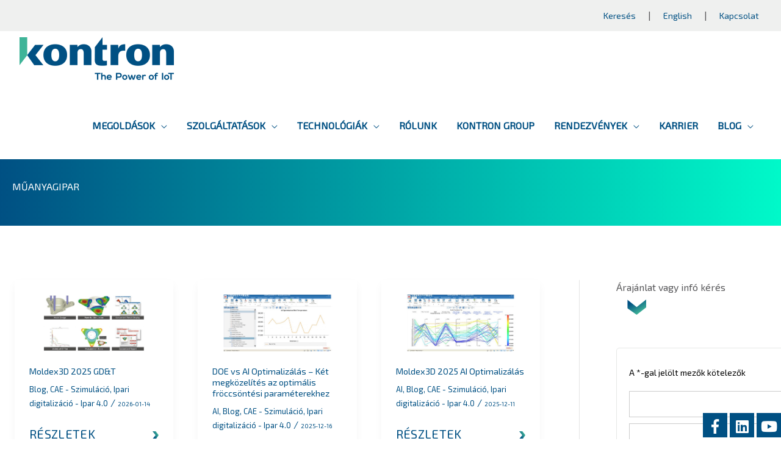

--- FILE ---
content_type: text/html; charset=UTF-8
request_url: https://kontron.hu/cimke/muanyagipar/
body_size: 39865
content:
<!DOCTYPE html>
<html lang="hu">
<head>
<meta charset="UTF-8">
<meta name="viewport" content="width=device-width, initial-scale=1">
	<link rel="profile" href="https://gmpg.org/xfn/11"> 
	<meta name='robots' content='index, follow, max-image-preview:large, max-snippet:-1, max-video-preview:-1' />
	<style>img:is([sizes="auto" i], [sizes^="auto," i]) { contain-intrinsic-size: 3000px 1500px }</style>
	<script data-minify="1" id="cookieyes" type="text/javascript" src="https://kontron.hu/wp-content/cache/min/1/client_data/786ccd00cd675ff7472bb145/script.js?ver=1767708694"></script>
<!-- Google Tag Manager for WordPress by gtm4wp.com -->
<script data-cfasync="false" data-pagespeed-no-defer>
	var gtm4wp_datalayer_name = "dataLayer";
	var dataLayer = dataLayer || [];
</script>
<!-- End Google Tag Manager for WordPress by gtm4wp.com -->
	<!-- This site is optimized with the Yoast SEO plugin v26.0 - https://yoast.com/wordpress/plugins/seo/ -->
	<title>Műanyagipar - Kontron</title>
	<link rel="canonical" href="https://kontron.hu/cimke/muanyagipar/" />
	<meta property="og:locale" content="hu_HU" />
	<meta property="og:type" content="article" />
	<meta property="og:title" content="Műanyagipar - Kontron" />
	<meta property="og:url" content="https://kontron.hu/cimke/muanyagipar/" />
	<meta property="og:site_name" content="Kontron" />
	<meta name="twitter:card" content="summary_large_image" />
	<script type="application/ld+json" class="yoast-schema-graph">{"@context":"https://schema.org","@graph":[{"@type":"CollectionPage","@id":"https://kontron.hu/cimke/muanyagipar/","url":"https://kontron.hu/cimke/muanyagipar/","name":"Műanyagipar - Kontron","isPartOf":{"@id":"https://kontron.hu/#website"},"primaryImageOfPage":{"@id":"https://kontron.hu/cimke/muanyagipar/#primaryimage"},"image":{"@id":"https://kontron.hu/cimke/muanyagipar/#primaryimage"},"thumbnailUrl":"https://kontron.hu/wp-content/uploads/2026/01/vazlat_Moldex3D_2025_blog02_GDandT_915.jpg","breadcrumb":{"@id":"https://kontron.hu/cimke/muanyagipar/#breadcrumb"},"inLanguage":"hu"},{"@type":"ImageObject","inLanguage":"hu","@id":"https://kontron.hu/cimke/muanyagipar/#primaryimage","url":"https://kontron.hu/wp-content/uploads/2026/01/vazlat_Moldex3D_2025_blog02_GDandT_915.jpg","contentUrl":"https://kontron.hu/wp-content/uploads/2026/01/vazlat_Moldex3D_2025_blog02_GDandT_915.jpg","width":915,"height":400},{"@type":"BreadcrumbList","@id":"https://kontron.hu/cimke/muanyagipar/#breadcrumb","itemListElement":[{"@type":"ListItem","position":1,"name":"Home","item":"https://kontron.hu/"},{"@type":"ListItem","position":2,"name":"Műanyagipar"}]},{"@type":"WebSite","@id":"https://kontron.hu/#website","url":"https://kontron.hu/","name":"Kontron","description":"A szakértő IT-megoldásszállító","publisher":{"@id":"https://kontron.hu/#organization"},"potentialAction":[{"@type":"SearchAction","target":{"@type":"EntryPoint","urlTemplate":"https://kontron.hu/?s={search_term_string}"},"query-input":{"@type":"PropertyValueSpecification","valueRequired":true,"valueName":"search_term_string"}}],"inLanguage":"hu"},{"@type":"Organization","@id":"https://kontron.hu/#organization","name":"S&T","url":"https://kontron.hu/","logo":{"@type":"ImageObject","inLanguage":"hu","@id":"https://kontron.hu/#/schema/logo/image/","url":"https://kontron.hu/wp-content/uploads/2015/05/snt_logo_110px1.png","contentUrl":"https://kontron.hu/wp-content/uploads/2015/05/snt_logo_110px1.png","width":110,"height":54,"caption":"S&T"},"image":{"@id":"https://kontron.hu/#/schema/logo/image/"},"sameAs":["https://www.facebook.com/KontronHungary","https://www.linkedin.com/company/KontronHungary","http://www.youtube.com/channel/UCEYmS6kGHuXRxJ20rh6iJSA"]}]}</script>
	<!-- / Yoast SEO plugin. -->


<link rel='dns-prefetch' href='//cdnjs.cloudflare.com' />
<link rel='dns-prefetch' href='//fonts.googleapis.com' />
<link rel="alternate" type="application/rss+xml" title="Kontron &raquo; hírcsatorna" href="https://kontron.hu/feed/" />
<link rel="alternate" type="application/rss+xml" title="Kontron &raquo; hozzászólás hírcsatorna" href="https://kontron.hu/comments/feed/" />
<link rel="alternate" type="application/rss+xml" title="Kontron &raquo; Műanyagipar címke hírcsatorna" href="https://kontron.hu/cimke/muanyagipar/feed/" />
<link data-minify="1" rel='stylesheet' id='pt-cv-public-style-css' href='https://kontron.hu/wp-content/cache/min/1/wp-content/plugins/content-views-query-and-display-post-page/public/assets/css/cv.css?ver=1767708694' media='all' />
<link rel='stylesheet' id='pt-cv-public-pro-style-css' href='https://kontron.hu/wp-content/plugins/pt-content-views-pro/public/assets/css/cvpro.min.css?ver=7.2.2' media='all' />
<style id='cf-frontend-style-inline-css'>
@font-face {
	font-family: 'SnT-Thin';
	font-weight: 400;
	font-display: auto;
	src: url('https://kontron.hu/wp-content/uploads/webfonts/snt-thin-webfont.woff2') format('woff2'),
		url('https://kontron.hu/wp-content/uploads/webfonts/snt-thin-webfont.woff') format('woff'),
		url('https://kontron.hu/wp-content/uploads/webfonts/SnT-Thin.otf') format('OpenType');
}
@font-face {
	font-family: 'SnT-Regular';
	font-weight: 400;
	font-display: auto;
	src: url('https://kontron.hu/wp-content/uploads/webfonts/snt-regular-webfont.woff2') format('woff2'),
		url('https://kontron.hu/wp-content/uploads/webfonts/snt-regular-webfont.woff') format('woff'),
		url('https://kontron.hu/wp-content/uploads/webfonts/SnT-Regular.otf') format('OpenType');
}
@font-face {
	font-family: 'SnT-Medium';
	font-weight: 400;
	font-display: auto;
	src: url('https://kontron.hu/wp-content/uploads/webfonts/snt-regular-webfont.woff2') format('woff2'),
		url('https://kontron.hu/wp-content/uploads/webfonts/snt-regular-webfont.woff') format('woff'),
		url('https://kontron.hu/wp-content/uploads/webfonts/SnT-Regular.otf') format('OpenType');
}
@font-face {
	font-family: 'SnT-LightItalic';
	font-weight: 400;
	font-display: auto;
	src: url('https://kontron.hu/wp-content/uploads/webfonts/snt-lightitalic-webfont.woff2') format('woff2'),
		url('https://kontron.hu/wp-content/uploads/webfonts/snt-lightitalic-webfont.woff') format('woff'),
		url('https://kontron.hu/wp-content/uploads/webfonts/SnT-LightItalic.otf') format('OpenType');
}
@font-face {
	font-family: 'SnT-Light';
	font-weight: 400;
	font-display: auto;
	src: url('https://kontron.hu/wp-content/uploads/webfonts/snt-light-webfont.woff2') format('woff2'),
		url('https://kontron.hu/wp-content/uploads/webfonts/snt-light-webfont.woff') format('woff'),
		url('https://kontron.hu/wp-content/uploads/webfonts/SnT-Light.otf') format('OpenType');
}
@font-face {
	font-family: 'SnT-Bold';
	font-weight: 400;
	font-display: auto;
	src: url('https://kontron.hu/wp-content/uploads/webfonts/snt-bold-webfont.woff2') format('woff2'),
		url('https://kontron.hu/wp-content/uploads/webfonts/snt-bold-webfont.woff') format('woff'),
		url('https://kontron.hu/wp-content/uploads/webfonts/SnT-Bold.otf') format('OpenType');
}
</style>
<link rel='stylesheet' id='astra-theme-css-css' href='https://kontron.hu/wp-content/themes/astra/assets/css/minified/style.min.css?ver=4.11.12' media='all' />
<link data-minify="1" rel='stylesheet' id='astra-theme-dynamic-css' href='https://kontron.hu/wp-content/cache/min/1/wp-content/uploads/astra/astra-theme-dynamic-css-tag-269.css?ver=1767764588' media='all' />
<link rel='stylesheet' id='astra-vc-builder-css' href='https://kontron.hu/wp-content/themes/astra/assets/css/minified/compatibility/page-builder/vc-plugin.min.css?ver=4.11.12' media='all' />
<link rel='stylesheet' id='astra-google-fonts-css' href='https://fonts.googleapis.com/css?family=Exo+2%3A400%2C&#038;display=fallback&#038;ver=4.11.12' media='all' />
<link rel='stylesheet' id='astra-advanced-headers-css-css' href='https://kontron.hu/wp-content/plugins/astra-addon/addons/advanced-headers/assets/css/minified/style.min.css?ver=4.11.9' media='all' />
<link rel='stylesheet' id='astra-advanced-headers-layout-css-css' href='https://kontron.hu/wp-content/plugins/astra-addon/addons/advanced-headers/assets/css/minified/advanced-headers-layout-1.min.css?ver=4.11.9' media='all' />
<style id='wp-emoji-styles-inline-css'>

	img.wp-smiley, img.emoji {
		display: inline !important;
		border: none !important;
		box-shadow: none !important;
		height: 1em !important;
		width: 1em !important;
		margin: 0 0.07em !important;
		vertical-align: -0.1em !important;
		background: none !important;
		padding: 0 !important;
	}
</style>
<link rel='stylesheet' id='wp-block-library-css' href='https://kontron.hu/wp-includes/css/dist/block-library/style.min.css?ver=6.8.1' media='all' />
<style id='safe-svg-svg-icon-style-inline-css'>
.safe-svg-cover{text-align:center}.safe-svg-cover .safe-svg-inside{display:inline-block;max-width:100%}.safe-svg-cover svg{fill:currentColor;height:100%;max-height:100%;max-width:100%;width:100%}

</style>
<link rel='stylesheet' id='wp-components-css' href='https://kontron.hu/wp-includes/css/dist/components/style.min.css?ver=6.8.1' media='all' />
<link rel='stylesheet' id='wp-preferences-css' href='https://kontron.hu/wp-includes/css/dist/preferences/style.min.css?ver=6.8.1' media='all' />
<link rel='stylesheet' id='wp-block-editor-css' href='https://kontron.hu/wp-includes/css/dist/block-editor/style.min.css?ver=6.8.1' media='all' />
<link data-minify="1" rel='stylesheet' id='popup-maker-block-library-style-css' href='https://kontron.hu/wp-content/cache/min/1/wp-content/plugins/popup-maker/dist/packages/block-library-style.css?ver=1767708694' media='all' />
<style id='global-styles-inline-css'>
:root{--wp--preset--aspect-ratio--square: 1;--wp--preset--aspect-ratio--4-3: 4/3;--wp--preset--aspect-ratio--3-4: 3/4;--wp--preset--aspect-ratio--3-2: 3/2;--wp--preset--aspect-ratio--2-3: 2/3;--wp--preset--aspect-ratio--16-9: 16/9;--wp--preset--aspect-ratio--9-16: 9/16;--wp--preset--color--black: #000000;--wp--preset--color--cyan-bluish-gray: #abb8c3;--wp--preset--color--white: #ffffff;--wp--preset--color--pale-pink: #f78da7;--wp--preset--color--vivid-red: #cf2e2e;--wp--preset--color--luminous-vivid-orange: #ff6900;--wp--preset--color--luminous-vivid-amber: #fcb900;--wp--preset--color--light-green-cyan: #7bdcb5;--wp--preset--color--vivid-green-cyan: #00d084;--wp--preset--color--pale-cyan-blue: #8ed1fc;--wp--preset--color--vivid-cyan-blue: #0693e3;--wp--preset--color--vivid-purple: #9b51e0;--wp--preset--color--ast-global-color-0: var(--ast-global-color-0);--wp--preset--color--ast-global-color-1: var(--ast-global-color-1);--wp--preset--color--ast-global-color-2: var(--ast-global-color-2);--wp--preset--color--ast-global-color-3: var(--ast-global-color-3);--wp--preset--color--ast-global-color-4: var(--ast-global-color-4);--wp--preset--color--ast-global-color-5: var(--ast-global-color-5);--wp--preset--color--ast-global-color-6: var(--ast-global-color-6);--wp--preset--color--ast-global-color-7: var(--ast-global-color-7);--wp--preset--color--ast-global-color-8: var(--ast-global-color-8);--wp--preset--gradient--vivid-cyan-blue-to-vivid-purple: linear-gradient(135deg,rgba(6,147,227,1) 0%,rgb(155,81,224) 100%);--wp--preset--gradient--light-green-cyan-to-vivid-green-cyan: linear-gradient(135deg,rgb(122,220,180) 0%,rgb(0,208,130) 100%);--wp--preset--gradient--luminous-vivid-amber-to-luminous-vivid-orange: linear-gradient(135deg,rgba(252,185,0,1) 0%,rgba(255,105,0,1) 100%);--wp--preset--gradient--luminous-vivid-orange-to-vivid-red: linear-gradient(135deg,rgba(255,105,0,1) 0%,rgb(207,46,46) 100%);--wp--preset--gradient--very-light-gray-to-cyan-bluish-gray: linear-gradient(135deg,rgb(238,238,238) 0%,rgb(169,184,195) 100%);--wp--preset--gradient--cool-to-warm-spectrum: linear-gradient(135deg,rgb(74,234,220) 0%,rgb(151,120,209) 20%,rgb(207,42,186) 40%,rgb(238,44,130) 60%,rgb(251,105,98) 80%,rgb(254,248,76) 100%);--wp--preset--gradient--blush-light-purple: linear-gradient(135deg,rgb(255,206,236) 0%,rgb(152,150,240) 100%);--wp--preset--gradient--blush-bordeaux: linear-gradient(135deg,rgb(254,205,165) 0%,rgb(254,45,45) 50%,rgb(107,0,62) 100%);--wp--preset--gradient--luminous-dusk: linear-gradient(135deg,rgb(255,203,112) 0%,rgb(199,81,192) 50%,rgb(65,88,208) 100%);--wp--preset--gradient--pale-ocean: linear-gradient(135deg,rgb(255,245,203) 0%,rgb(182,227,212) 50%,rgb(51,167,181) 100%);--wp--preset--gradient--electric-grass: linear-gradient(135deg,rgb(202,248,128) 0%,rgb(113,206,126) 100%);--wp--preset--gradient--midnight: linear-gradient(135deg,rgb(2,3,129) 0%,rgb(40,116,252) 100%);--wp--preset--font-size--small: 13px;--wp--preset--font-size--medium: 20px;--wp--preset--font-size--large: 36px;--wp--preset--font-size--x-large: 42px;--wp--preset--spacing--20: 0.44rem;--wp--preset--spacing--30: 0.67rem;--wp--preset--spacing--40: 1rem;--wp--preset--spacing--50: 1.5rem;--wp--preset--spacing--60: 2.25rem;--wp--preset--spacing--70: 3.38rem;--wp--preset--spacing--80: 5.06rem;--wp--preset--shadow--natural: 6px 6px 9px rgba(0, 0, 0, 0.2);--wp--preset--shadow--deep: 12px 12px 50px rgba(0, 0, 0, 0.4);--wp--preset--shadow--sharp: 6px 6px 0px rgba(0, 0, 0, 0.2);--wp--preset--shadow--outlined: 6px 6px 0px -3px rgba(255, 255, 255, 1), 6px 6px rgba(0, 0, 0, 1);--wp--preset--shadow--crisp: 6px 6px 0px rgba(0, 0, 0, 1);}:root { --wp--style--global--content-size: var(--wp--custom--ast-content-width-size);--wp--style--global--wide-size: var(--wp--custom--ast-wide-width-size); }:where(body) { margin: 0; }.wp-site-blocks > .alignleft { float: left; margin-right: 2em; }.wp-site-blocks > .alignright { float: right; margin-left: 2em; }.wp-site-blocks > .aligncenter { justify-content: center; margin-left: auto; margin-right: auto; }:where(.wp-site-blocks) > * { margin-block-start: 24px; margin-block-end: 0; }:where(.wp-site-blocks) > :first-child { margin-block-start: 0; }:where(.wp-site-blocks) > :last-child { margin-block-end: 0; }:root { --wp--style--block-gap: 24px; }:root :where(.is-layout-flow) > :first-child{margin-block-start: 0;}:root :where(.is-layout-flow) > :last-child{margin-block-end: 0;}:root :where(.is-layout-flow) > *{margin-block-start: 24px;margin-block-end: 0;}:root :where(.is-layout-constrained) > :first-child{margin-block-start: 0;}:root :where(.is-layout-constrained) > :last-child{margin-block-end: 0;}:root :where(.is-layout-constrained) > *{margin-block-start: 24px;margin-block-end: 0;}:root :where(.is-layout-flex){gap: 24px;}:root :where(.is-layout-grid){gap: 24px;}.is-layout-flow > .alignleft{float: left;margin-inline-start: 0;margin-inline-end: 2em;}.is-layout-flow > .alignright{float: right;margin-inline-start: 2em;margin-inline-end: 0;}.is-layout-flow > .aligncenter{margin-left: auto !important;margin-right: auto !important;}.is-layout-constrained > .alignleft{float: left;margin-inline-start: 0;margin-inline-end: 2em;}.is-layout-constrained > .alignright{float: right;margin-inline-start: 2em;margin-inline-end: 0;}.is-layout-constrained > .aligncenter{margin-left: auto !important;margin-right: auto !important;}.is-layout-constrained > :where(:not(.alignleft):not(.alignright):not(.alignfull)){max-width: var(--wp--style--global--content-size);margin-left: auto !important;margin-right: auto !important;}.is-layout-constrained > .alignwide{max-width: var(--wp--style--global--wide-size);}body .is-layout-flex{display: flex;}.is-layout-flex{flex-wrap: wrap;align-items: center;}.is-layout-flex > :is(*, div){margin: 0;}body .is-layout-grid{display: grid;}.is-layout-grid > :is(*, div){margin: 0;}body{padding-top: 0px;padding-right: 0px;padding-bottom: 0px;padding-left: 0px;}a:where(:not(.wp-element-button)){text-decoration: none;}:root :where(.wp-element-button, .wp-block-button__link){background-color: #32373c;border-width: 0;color: #fff;font-family: inherit;font-size: inherit;line-height: inherit;padding: calc(0.667em + 2px) calc(1.333em + 2px);text-decoration: none;}.has-black-color{color: var(--wp--preset--color--black) !important;}.has-cyan-bluish-gray-color{color: var(--wp--preset--color--cyan-bluish-gray) !important;}.has-white-color{color: var(--wp--preset--color--white) !important;}.has-pale-pink-color{color: var(--wp--preset--color--pale-pink) !important;}.has-vivid-red-color{color: var(--wp--preset--color--vivid-red) !important;}.has-luminous-vivid-orange-color{color: var(--wp--preset--color--luminous-vivid-orange) !important;}.has-luminous-vivid-amber-color{color: var(--wp--preset--color--luminous-vivid-amber) !important;}.has-light-green-cyan-color{color: var(--wp--preset--color--light-green-cyan) !important;}.has-vivid-green-cyan-color{color: var(--wp--preset--color--vivid-green-cyan) !important;}.has-pale-cyan-blue-color{color: var(--wp--preset--color--pale-cyan-blue) !important;}.has-vivid-cyan-blue-color{color: var(--wp--preset--color--vivid-cyan-blue) !important;}.has-vivid-purple-color{color: var(--wp--preset--color--vivid-purple) !important;}.has-ast-global-color-0-color{color: var(--wp--preset--color--ast-global-color-0) !important;}.has-ast-global-color-1-color{color: var(--wp--preset--color--ast-global-color-1) !important;}.has-ast-global-color-2-color{color: var(--wp--preset--color--ast-global-color-2) !important;}.has-ast-global-color-3-color{color: var(--wp--preset--color--ast-global-color-3) !important;}.has-ast-global-color-4-color{color: var(--wp--preset--color--ast-global-color-4) !important;}.has-ast-global-color-5-color{color: var(--wp--preset--color--ast-global-color-5) !important;}.has-ast-global-color-6-color{color: var(--wp--preset--color--ast-global-color-6) !important;}.has-ast-global-color-7-color{color: var(--wp--preset--color--ast-global-color-7) !important;}.has-ast-global-color-8-color{color: var(--wp--preset--color--ast-global-color-8) !important;}.has-black-background-color{background-color: var(--wp--preset--color--black) !important;}.has-cyan-bluish-gray-background-color{background-color: var(--wp--preset--color--cyan-bluish-gray) !important;}.has-white-background-color{background-color: var(--wp--preset--color--white) !important;}.has-pale-pink-background-color{background-color: var(--wp--preset--color--pale-pink) !important;}.has-vivid-red-background-color{background-color: var(--wp--preset--color--vivid-red) !important;}.has-luminous-vivid-orange-background-color{background-color: var(--wp--preset--color--luminous-vivid-orange) !important;}.has-luminous-vivid-amber-background-color{background-color: var(--wp--preset--color--luminous-vivid-amber) !important;}.has-light-green-cyan-background-color{background-color: var(--wp--preset--color--light-green-cyan) !important;}.has-vivid-green-cyan-background-color{background-color: var(--wp--preset--color--vivid-green-cyan) !important;}.has-pale-cyan-blue-background-color{background-color: var(--wp--preset--color--pale-cyan-blue) !important;}.has-vivid-cyan-blue-background-color{background-color: var(--wp--preset--color--vivid-cyan-blue) !important;}.has-vivid-purple-background-color{background-color: var(--wp--preset--color--vivid-purple) !important;}.has-ast-global-color-0-background-color{background-color: var(--wp--preset--color--ast-global-color-0) !important;}.has-ast-global-color-1-background-color{background-color: var(--wp--preset--color--ast-global-color-1) !important;}.has-ast-global-color-2-background-color{background-color: var(--wp--preset--color--ast-global-color-2) !important;}.has-ast-global-color-3-background-color{background-color: var(--wp--preset--color--ast-global-color-3) !important;}.has-ast-global-color-4-background-color{background-color: var(--wp--preset--color--ast-global-color-4) !important;}.has-ast-global-color-5-background-color{background-color: var(--wp--preset--color--ast-global-color-5) !important;}.has-ast-global-color-6-background-color{background-color: var(--wp--preset--color--ast-global-color-6) !important;}.has-ast-global-color-7-background-color{background-color: var(--wp--preset--color--ast-global-color-7) !important;}.has-ast-global-color-8-background-color{background-color: var(--wp--preset--color--ast-global-color-8) !important;}.has-black-border-color{border-color: var(--wp--preset--color--black) !important;}.has-cyan-bluish-gray-border-color{border-color: var(--wp--preset--color--cyan-bluish-gray) !important;}.has-white-border-color{border-color: var(--wp--preset--color--white) !important;}.has-pale-pink-border-color{border-color: var(--wp--preset--color--pale-pink) !important;}.has-vivid-red-border-color{border-color: var(--wp--preset--color--vivid-red) !important;}.has-luminous-vivid-orange-border-color{border-color: var(--wp--preset--color--luminous-vivid-orange) !important;}.has-luminous-vivid-amber-border-color{border-color: var(--wp--preset--color--luminous-vivid-amber) !important;}.has-light-green-cyan-border-color{border-color: var(--wp--preset--color--light-green-cyan) !important;}.has-vivid-green-cyan-border-color{border-color: var(--wp--preset--color--vivid-green-cyan) !important;}.has-pale-cyan-blue-border-color{border-color: var(--wp--preset--color--pale-cyan-blue) !important;}.has-vivid-cyan-blue-border-color{border-color: var(--wp--preset--color--vivid-cyan-blue) !important;}.has-vivid-purple-border-color{border-color: var(--wp--preset--color--vivid-purple) !important;}.has-ast-global-color-0-border-color{border-color: var(--wp--preset--color--ast-global-color-0) !important;}.has-ast-global-color-1-border-color{border-color: var(--wp--preset--color--ast-global-color-1) !important;}.has-ast-global-color-2-border-color{border-color: var(--wp--preset--color--ast-global-color-2) !important;}.has-ast-global-color-3-border-color{border-color: var(--wp--preset--color--ast-global-color-3) !important;}.has-ast-global-color-4-border-color{border-color: var(--wp--preset--color--ast-global-color-4) !important;}.has-ast-global-color-5-border-color{border-color: var(--wp--preset--color--ast-global-color-5) !important;}.has-ast-global-color-6-border-color{border-color: var(--wp--preset--color--ast-global-color-6) !important;}.has-ast-global-color-7-border-color{border-color: var(--wp--preset--color--ast-global-color-7) !important;}.has-ast-global-color-8-border-color{border-color: var(--wp--preset--color--ast-global-color-8) !important;}.has-vivid-cyan-blue-to-vivid-purple-gradient-background{background: var(--wp--preset--gradient--vivid-cyan-blue-to-vivid-purple) !important;}.has-light-green-cyan-to-vivid-green-cyan-gradient-background{background: var(--wp--preset--gradient--light-green-cyan-to-vivid-green-cyan) !important;}.has-luminous-vivid-amber-to-luminous-vivid-orange-gradient-background{background: var(--wp--preset--gradient--luminous-vivid-amber-to-luminous-vivid-orange) !important;}.has-luminous-vivid-orange-to-vivid-red-gradient-background{background: var(--wp--preset--gradient--luminous-vivid-orange-to-vivid-red) !important;}.has-very-light-gray-to-cyan-bluish-gray-gradient-background{background: var(--wp--preset--gradient--very-light-gray-to-cyan-bluish-gray) !important;}.has-cool-to-warm-spectrum-gradient-background{background: var(--wp--preset--gradient--cool-to-warm-spectrum) !important;}.has-blush-light-purple-gradient-background{background: var(--wp--preset--gradient--blush-light-purple) !important;}.has-blush-bordeaux-gradient-background{background: var(--wp--preset--gradient--blush-bordeaux) !important;}.has-luminous-dusk-gradient-background{background: var(--wp--preset--gradient--luminous-dusk) !important;}.has-pale-ocean-gradient-background{background: var(--wp--preset--gradient--pale-ocean) !important;}.has-electric-grass-gradient-background{background: var(--wp--preset--gradient--electric-grass) !important;}.has-midnight-gradient-background{background: var(--wp--preset--gradient--midnight) !important;}.has-small-font-size{font-size: var(--wp--preset--font-size--small) !important;}.has-medium-font-size{font-size: var(--wp--preset--font-size--medium) !important;}.has-large-font-size{font-size: var(--wp--preset--font-size--large) !important;}.has-x-large-font-size{font-size: var(--wp--preset--font-size--x-large) !important;}
:root :where(.wp-block-pullquote){font-size: 1.5em;line-height: 1.6;}
</style>
<link data-minify="1" rel='stylesheet' id='go-pricing-styles-css' href='https://kontron.hu/wp-content/cache/min/1/wp-content/plugins/go_pricing/assets/css/go_pricing_styles.css?ver=1767708694' media='all' />
<style id='go-pricing-styles-inline-css'>
.gw-go-col-wrap.gw-go-hover .gw-go-col.gw-go-clean-style3 .gw-go-body > li {
color: #58585a!important;
}

.gw-go-col.gw-go-clean-style1 .gw-go-body > li {
color: #58585a!important;
}
</style>
<link data-minify="1" rel='stylesheet' id='mailerlite_forms.css-css' href='https://kontron.hu/wp-content/cache/min/1/wp-content/plugins/official-mailerlite-sign-up-forms/assets/css/mailerlite_forms.css?ver=1767708694' media='all' />
<link rel='stylesheet' id='wp-event-manager-event-tags-frontend-css' href='https://kontron.hu/wp-content/plugins/wp-event-manager-event-tags/assets/css/style.min.css?ver=6.8.1' media='all' />
<link rel='stylesheet' id='wp-event-manager-frontend-css' href='https://kontron.hu/wp-content/plugins/wp-event-manager/assets/css/frontend.min.css?ver=6.8.1' media='all' />
<link data-minify="1" rel='stylesheet' id='wp-event-manager-jquery-ui-css-css' href='https://kontron.hu/wp-content/cache/min/1/wp-content/plugins/wp-event-manager/assets/js/jquery-ui/jquery-ui.css?ver=1767708694' media='all' />
<link rel='stylesheet' id='wp-event-manager-jquery-timepicker-css-css' href='https://kontron.hu/wp-content/plugins/wp-event-manager/assets/js/jquery-timepicker/jquery.timepicker.min.css?ver=6.8.1' media='all' />
<link rel='stylesheet' id='wp-event-manager-grid-style-css' href='https://kontron.hu/wp-content/plugins/wp-event-manager/assets/css/wpem-grid.min.css?ver=6.8.1' media='all' />
<link data-minify="1" rel='stylesheet' id='wp-event-manager-font-style-css' href='https://kontron.hu/wp-content/cache/min/1/wp-content/plugins/wp-event-manager/assets/fonts/style.css?ver=1767708694' media='all' />
<link data-minify="1" rel='stylesheet' id='ppress-frontend-css' href='https://kontron.hu/wp-content/cache/min/1/wp-content/plugins/wp-user-avatar/assets/css/frontend.min.css?ver=1767708694' media='all' />
<link rel='stylesheet' id='ppress-flatpickr-css' href='https://kontron.hu/wp-content/plugins/wp-user-avatar/assets/flatpickr/flatpickr.min.css?ver=4.16.6' media='all' />
<link rel='stylesheet' id='ppress-select2-css' href='https://kontron.hu/wp-content/plugins/wp-user-avatar/assets/select2/select2.min.css?ver=6.8.1' media='all' />
<link data-minify="1" rel='stylesheet' id='astra-addon-css-css' href='https://kontron.hu/wp-content/cache/min/1/wp-content/uploads/astra-addon/astra-addon-693c153346d794-58983853.css?ver=1767708694' media='all' />
<link data-minify="1" rel='stylesheet' id='astra-addon-dynamic-css' href='https://kontron.hu/wp-content/cache/min/1/wp-content/uploads/astra-addon/astra-addon-dynamic-css-tag-269.css?ver=1767764588' media='all' />
<link data-minify="1" rel='stylesheet' id='js_composer_front-css' href='https://kontron.hu/wp-content/cache/min/1/wp-content/plugins/js_composer/assets/css/js_composer.min.css?ver=1767708694' media='all' />
<link data-minify="1" rel='stylesheet' id='js_composer_custom_css-css' href='https://kontron.hu/wp-content/cache/min/1/wp-content/uploads/js_composer/custom.css?ver=1767708694' media='all' />
<link data-minify="1" rel='stylesheet' id='popup-maker-site-css' href='https://kontron.hu/wp-content/cache/min/1/wp-content/uploads/pum/pum-site-styles.css?ver=1767708694' media='all' />
<style id='rocket-lazyload-inline-css'>
.rll-youtube-player{position:relative;padding-bottom:56.23%;height:0;overflow:hidden;max-width:100%;}.rll-youtube-player iframe{position:absolute;top:0;left:0;width:100%;height:100%;z-index:100;background:0 0}.rll-youtube-player img{bottom:0;display:block;left:0;margin:auto;max-width:100%;width:100%;position:absolute;right:0;top:0;border:none;height:auto;cursor:pointer;-webkit-transition:.4s all;-moz-transition:.4s all;transition:.4s all}.rll-youtube-player img:hover{-webkit-filter:brightness(75%)}.rll-youtube-player .play{height:72px;width:72px;left:50%;top:50%;margin-left:-36px;margin-top:-36px;position:absolute;background:url(https://kontron.hu/wp-content/plugins/wp-rocket/assets/img/youtube.png) no-repeat;cursor:pointer}
</style>
<!--n2css--><!--[if IE]>
<script src="https://kontron.hu/wp-content/themes/astra/assets/js/minified/flexibility.min.js?ver=4.11.12" id="astra-flexibility-js"></script>
<script id="astra-flexibility-js-after">
flexibility(document.documentElement);</script>
<![endif]-->
<script src="https://kontron.hu/wp-includes/js/jquery/jquery.min.js?ver=3.7.1" id="jquery-core-js"></script>
<script src="https://kontron.hu/wp-includes/js/jquery/jquery-migrate.min.js?ver=3.4.1" id="jquery-migrate-js"></script>
<script src="https://kontron.hu/wp-content/plugins/astra-addon/addons/advanced-headers/assets/js/minified/advanced-headers.min.js?ver=4.11.9" id="astra-advanced-headers-js-js"></script>
<script id="gw-tweenmax-js-before">
var oldGS=window.GreenSockGlobals,oldGSQueue=window._gsQueue,oldGSDefine=window._gsDefine;window._gsDefine=null;delete(window._gsDefine);var gwGS=window.GreenSockGlobals={};
</script>
<script data-minify="1" src="https://kontron.hu/wp-content/cache/min/1/ajax/libs/gsap/1.11.2/TweenMax.min.js?ver=1767708695" id="gw-tweenmax-js"></script>
<script id="gw-tweenmax-js-after">
try{window.GreenSockGlobals=null;window._gsQueue=null;window._gsDefine=null;delete(window.GreenSockGlobals);delete(window._gsQueue);delete(window._gsDefine);window.GreenSockGlobals=oldGS;window._gsQueue=oldGSQueue;window._gsDefine=oldGSDefine;}catch(e){}
</script>
<script src="https://kontron.hu/wp-content/plugins/wp-user-avatar/assets/flatpickr/flatpickr.min.js?ver=4.16.6" id="ppress-flatpickr-js"></script>
<script src="https://kontron.hu/wp-content/plugins/wp-user-avatar/assets/select2/select2.min.js?ver=4.16.6" id="ppress-select2-js"></script>
<script></script><link rel="https://api.w.org/" href="https://kontron.hu/wp-json/" /><link rel="alternate" title="JSON" type="application/json" href="https://kontron.hu/wp-json/wp/v2/tags/269" /><link rel="EditURI" type="application/rsd+xml" title="RSD" href="https://kontron.hu/xmlrpc.php?rsd" />
<meta name="generator" content="WordPress 6.8.1" />
            <!-- MailerLite Universal -->
            <script>
                (function (m, a, i, l, e, r) {
                    m['MailerLiteObject'] = e;

                    function f() {
                        var c = {a: arguments, q: []};
                        var r = this.push(c);
                        return "number" != typeof r ? r : f.bind(c.q);
                    }

                    f.q = f.q || [];
                    m[e] = m[e] || f.bind(f.q);
                    m[e].q = m[e].q || f.q;
                    r = a.createElement(i);
                    var _ = a.getElementsByTagName(i)[0];
                    r.async = 1;
                    r.src = l + '?' + (~~(new Date().getTime() / 10000000));
                    _.parentNode.insertBefore(r, _);
                })(window, document, 'script', 'https://static.mailerlite.com/js/universal.js', 'ml');

                var ml_account = ml('accounts', '2114370', 'l5l1o3s6j7', 'load');
            </script>
            <!-- End MailerLite Universal -->
        
<!-- Google Tag Manager for WordPress by gtm4wp.com -->
<!-- GTM Container placement set to footer -->
<script data-cfasync="false" data-pagespeed-no-defer>
	var dataLayer_content = {"pagePostType":"post","pagePostType2":"tag-post"};
	dataLayer.push( dataLayer_content );
</script>
<script data-cfasync="false" data-pagespeed-no-defer>
(function(w,d,s,l,i){w[l]=w[l]||[];w[l].push({'gtm.start':
new Date().getTime(),event:'gtm.js'});var f=d.getElementsByTagName(s)[0],
j=d.createElement(s),dl=l!='dataLayer'?'&l='+l:'';j.async=true;j.src=
'//www.googletagmanager.com/gtm.js?id='+i+dl;f.parentNode.insertBefore(j,f);
})(window,document,'script','dataLayer','GTM-N29S2G');
</script>
<!-- End Google Tag Manager for WordPress by gtm4wp.com --><meta name="generator" content="Powered by WPBakery Page Builder - drag and drop page builder for WordPress."/>
<link rel="icon" href="https://kontron.hu/wp-content/uploads/2023/01/cropped-kontron-logo-39x32-1.jpg" sizes="32x32" />
<link rel="icon" href="https://kontron.hu/wp-content/uploads/2023/01/cropped-kontron-logo-39x32-1.jpg" sizes="192x192" />
<link rel="apple-touch-icon" href="https://kontron.hu/wp-content/uploads/2023/01/cropped-kontron-logo-39x32-1.jpg" />
<meta name="msapplication-TileImage" content="https://kontron.hu/wp-content/uploads/2023/01/cropped-kontron-logo-39x32-1.jpg" />
		<style id="wp-custom-css">
			/* DOCUMENT INFORMATION
  - CSS Backup 2021 11 23
	- Document: Astra WP CSS
	- Version:  1.0
	- Client:   S&T
*/

/* COLORS
	- default body text  
	- subtitle h2 text
	- form input borders 
	- default p text
	- pre borders  

	- SnT 
	- dark blue #005083
	- blue #006bac
	- medium blue #4a86b5
  - light blue #a1bbd0
	- purple #6F3C8C
	- grey #58585A
	- sand #c6c4b4
	- gray #eff0ef
*/

/* FONTS
	- default text  h1
	- subtitle h2 text
	- form input text
	- default p text     
	- pre and code
*/

@import url("https://kontron.hu/wp-content/uploads/css/brands.min.css");

@import url("https://kontron.hu/wp-content/uploads/css/fontawesome.min.css");

@import url("https://kontron.hu/wp-content/uploads/css/regular.min.css");

@import url("https://kontron.hu/wp-content/uploads/css/sntfont.css");

body .ipt_fsqm_form h1,
body .ipt_fsqm_form h2,
body .ipt_fsqm_form h3,
body .ipt_fsqm_form_wrap h4,
body .ipt_fsqm_form_wrap h5,
body .ipt_fsqm_form_wrap h6,
body .ipt_fsqm_form_tabs .ui-tabs-nav,
.ipt_fsqm_form_wrap .ipt_uif_matrix thead,
.ipt_fsqm_form_wrap .ipt_uif_matrix th,
body .ipt_fsqm_form_sda .ipt_fsqm_form_sda_head,
body .ui-dialog .ui-dialog-title,
body .ipt_fsqm_form ul.ipt_fsqm_form_ul_menu li a,
body .ipt_fsqm_form .ipt_fsqm_form_message,
body .ipt_fsqm_form .ipt_uif_tabs.ui-tabs .ui-tabs-nav li,
body .ipt_fsqm_form .ipt_uif_question .ipt_uif_question_label .ipt_uif_question_title,
body .ipt_fsqm_form .ipt_uif_divider {
  font-family: "Exo 2", Exo, Calibri, sans-serif !important;
  font-weight: bold;
  font-style: normal;
}

/* EVENT MANAGER */

@media (min-width: 768px) {
    .wpem-col-md-8 {
        -webkit-box-flex: 0;
        -ms-flex: 0 0 100%;
        flex: 0 0 100%;
        max-width: 100%;
    }
}

@media only screen and (max-width: 768px) {
.wpem-form-wrapper .filter_wide.filter_by_tag .filter_by_tag_cloud {
    visibility: visible;
    left: 16px;
    position: initial;
	font-size: 65%;
}
}

.level-0 {
	font-weight: 600!important;
}

.wpem-event-listings-header .wpem-event-listing-header-title .wpem-heading-text {
    font-size: 24px;
    line-height: 1.42;
    font-weight: 500;
    margin: 0;
   display: none;
}

.wpem-form-group .comiseo-daterangepicker-triggerbutton.ui-button {
	display: none;
}

/*.wpem-form-wrapper .chosen-container {
    border-radius: 0px;
	  margin-top:10px;
	  display:none;
}*/

.wpem-form-wrapper .chosen-container {
    width: 100%!important;
    border-radius: 0px;
}

.chosen-container .chosen-results li {
    padding-left: 10px;
}

.wpem-form-wrapper .wpem-form-group input[type="color"], .wpem-form-wrapper .wpem-form-group input[type="date"], .wpem-form-wrapper .wpem-form-group input[type="datetime-local"], .wpem-form-wrapper .wpem-form-group input[type="datetime"], .wpem-form-wrapper .wpem-form-group input[type="email"], .wpem-form-wrapper .wpem-form-group input[type="file"], .wpem-form-wrapper .wpem-form-group input[type="month"], .wpem-form-wrapper .wpem-form-group input[type="number"], .wpem-form-wrapper .wpem-form-group input[type="password"], .wpem-form-wrapper .wpem-form-group input[type="search"], .wpem-form-wrapper .wpem-form-group input[type="tel"], .wpem-form-wrapper .wpem-form-group input[type="text"], .wpem-form-wrapper .wpem-form-group input[type="time"], .wpem-form-wrapper .wpem-form-group input[type="url"], .wpem-form-wrapper .wpem-form-group input[type="week"], .wpem-form-wrapper .wpem-form-group select, .wpem-form-wrapper .wpem-form-group select optgroup, .wpem-form-wrapper .wpem-form-group textarea {
    border-radius: 0;
	display:none;
}

.ui-state-active, .ui-widget-content .ui-state-active, .ui-widget-header .ui-state-active, a.ui-button:active, .ui-button:active, .ui-button.ui-state-active:hover {
    border: 0px solid #005083;
    background: #005083;
    font-weight: normal;
    color: #ffffff;
}

.wpem-single-event-page .wpem-single-event-wrapper .wpem-single-event-body .wpem-single-event-left-content .wpem-single-event-short-info .wpem-viewed-event .wpem-icon-eye {
    color: #005083;
    transition: .2s color ease-in-out;
}

.wpem-form-group .comiseo-daterangepicker-triggerbutton.ui-button {
     border-radius: 0;
}

.wpem-event-listings .wpem-event-layout-wrapper .wpem-event-banner .wpem-event-banner-img {
    border-radius: 0px;
}

.ui-widget {
    font-size: 14px;
font-family: "Exo 2", Exo, Calibri, sans-serif !important;
  font-weight: 400;
  text-transform: uppercase;
}

button.ui-button {
    border-radius: 0px;
}

.wpem-event-listings-header .wpem-event-layout-action-wrapper .wpem-event-layout-action .wpem-event-layout-icon {
    background: #005083;
    color: #fff;
    border-radius: 0;
}

.wpem-event-listings-header .wpem-event-layout-action-wrapper .wpem-event-layout-action .wpem-event-layout-icon.wpem-active-layout {
    background: #005083;
    color: #fff;
}

.wpem-event-listings.wpem-event-listing-box-view .wpem-event-layout-wrapper .wpem-event-banner .wpem-event-date .wpem-event-date-type .wpem-from-date {
    border-radius: 0;
}

.wpem-event-single-image img {
    width: 100%;
    max-height: 380px;
		object-fit: cover;
}

.wpem-event-listings .wpem-event-layout-wrapper .wpem-event-infomation .wpem-event-details .wpem-event-title .wpem-heading-text {
    font-size: 17px!important;
    line-height: 30px;
    font-weight: 400!important;
    color: #005083;
    text-transform: uppercase;
}

.wpem-single-event-page .wpem-heading-text {
    font-size: 20px;
    font-weight: 500;
    color: #222;
    padding: 0;
    margin: 0;
    line-height: 1.42;
}
/*
 .wpem-event-single-image:after {
display: block;
  position: relative;
  background-image: linear-gradient(to bottom, rgba(255, 255, 255, 0) 0, #fff 100%);
  margin-top: -150px;
  height: 150px;
  width: 100%;
  content: '';
}
*/

.wpem-single-event-page .wpem-single-event-wrapper .wpem-single-event-body .wpem-single-event-left-content .wpem-single-event-short-info {
    padding-top: 10px;
    padding-bottom: 15px;
	  margin-bottom: 25px;
    margin-top: -90px;
background: rgb(255,255,255);
background: linear-gradient(90deg, rgba(255,255,255,1) 0%, rgba(255,255,255,1) 5%, rgba(255,255,255,0) 100%);
}

*/

.wpem-single-event-page .wpem-heading-text {
    font-size: 20px;
    font-weight: 500;
    color: #222;
    padding: 0;
    margin: 0;
    line-height: 1.42;
}

.wpem-single-event-page .wpem-single-event-wrapper {
    border: 0px solid #e4e4e4; 
}

.wpem-single-event-page .wpem-single-event-wrapper .wpem-single-event-body .wpem-single-event-left-content .wpem-single-event-body-content {
    padding: 0px;
}

.wpem-single-event-page .wpem-single-event-wrapper .wpem-single-event-body .wpem-single-event-left-content::after {
    width: 0px;
}

.wpem-single-event-page .wpem-single-event-wrapper .wpem-single-event-body .wpem-single-event-body-sidebar {
    padding: 30px 30px 30px 0;
    visibility: hidden;
    margin: -525px;
}

.wpem-main {
    font-size: 15px;
    line-height: 1.6;
    color: #333;
    font-weight: 400;
    letter-spacing: 0.33px;
    color: #58585a;
}

.wpem-main a:hover{
    color: #005083;
		text-decoration: underline;
}

.wpem-main b, .wpem-main strong {
    font-weight: 600;
    color: #58585a;
}

.wpem-form-wrapper .showing_applied_filters {
    display: none!important;
}

.single .post-navigation {
    display: none;
}

.wpem-event-listings .wpem-event-layout-wrapper .wpem-event-infomation .wpem-event-details .wpem-event-title .wpem-heading-text {
    font-size: 22px;
    line-height: 30px;
    font-weight: 700;
    color: #333;
    display: -webkit-box;
    -webkit-line-clamp: 5;
    -webkit-box-orient: vertical;
    overflow: auto;
    margin: 0;
}

/* EVENT MANAGER END */

.footer-ipar40 {
  background-color: #eff0ef;
margin-bottom: -30px !important;
padding-top: 25px !important;
padding-bottom: 0px !important;
  /*background: url('https://encrypted-tbn0.gstatic.com/images?q=tbn:ANd9GcTyZMcpGxori8VPpHPAuaMK74C3a5UOPtUuN6jArsx7htCLFlNojw');
  background-repeat: repeat;*/
}

/* Blink */

@-webkit-keyframes blinker {
  from {
    opacity: 1.0;
  }

  to {
    opacity: 0.5;
  }
}

.blink {
  text-decoration: blink;
  -webkit-animation-name: blinker;
  -webkit-animation-duration: 0.9s;
  -webkit-animation-iteration-count: infinite;
  -webkit-animation-timing-function: ease-in-out;
  -webkit-animation-direction: alternate;
}

/* Fonts awesome icons color all in*/

.fa, .fas {
font-family: 'Font Awesome 5 Free';
font-weight: 900;
	  color: #005083;
}

.fa-windows:before {
content: "\f17a";
color: #005083;
}

.vc_icon_element.vc_icon_element-outer .vc_icon_element-inner.vc_icon_element-size-lg .vc_icon_element-icon {
color: #005083;
}

.main-navigation {
  font-family: "Exo 2", Exo, Calibri, sans-serif !important;
  font-weight: 600;
  text-transform: uppercase;
}

@media only screen and (max-width: 768px) {
  .main-navigation {
    font-family: "Exo 2", Exo, Calibri, sans-serif !important;
    font-weight: 300;
    font-size: 120%;
    margin-top: 125px;
    text-transform: none;
  }
}

@media only screen and (max-width: 768px) {
  .ast-mobile-menu-buttons {
    font-size: 150%;
  }
}

/*@media only screen and (max-width: 768px) {
.main-navigation ul li a, .ast-header-break-point .main-navigation ul li a, .ast-header-break-point li.ast-masthead-custom-menu-items, li.ast-masthead-custom-menu-items {
padding-top: 5px;
padding-right: 20px;
padding-bottom: 5px;
padding-left: 20px;
}
  }*/

.main-header-bar {
  line-height: 50px;
  padding-top: 20px;
}

.site-header .ast-site-identity {
padding-top: 10px;
padding-left: 12px;
}

/*media only screen and (max-width: 768px) {
.ast-container {
		max-height: 50px;
}
  }*/

/*Menu desktop - laptop screen*/

@media only screen and (max-width: 1200px) {
  .li {
    line-height: 25px;
  }
}

@media only screen and (max-width: 768px) {
  .li {
    line-height: 10px;
  }
}


/* [STICKY SIDE BUTTON] */

.button.sticky-side-button {
  float: left;
  position: fixed;
  top: calc(50% - 47px);
  right: -84px;
  transform: rotate(90deg);
  z-index: 9999;
  cursor: pointer;
}

.button:not(.icon).sticky-footer-button {
  position: fixed;
  left: 0;
  bottom: 0;
  z-index: 9999;
  border-radius: 0px !important;
  margin-bottom: 0em;
}

/* [ MENU ] */

/*iPAD MENU*/

@media only screen and (max-width: 1276px) {
  .main-navigation {
    font-size: 78%;
  }
}

/*Mobile menu close button*/

/*full width*/
.ast-flyout-menu-enable.ast-header-break-point .main-header-bar .main-header-bar-navigation #site-navigation, .ast-flyout-menu-enable.ast-header-break-point .ast-primary-menu-disabled .ast-merge-header-navigation-wrap {
width: 100%;
}

/*close button*/
.ast-flyout-menu-enable.ast-header-break-point .main-header-bar-navigation .close {
  position: absolute;
  right: 35px;
  top: 25px;
  line-height: 1;
  cursor: pointer;
  z-index: 1;
  opacity: 1;
}

.main-header-bar,
.ast-header-break-point .main-header-bar,
.ast-header-break-point .header-main-layout-2 .main-header-bar,
.ast-header-break-point .ast-mobile-header-stack .main-header-bar {
  padding-top: 0em;
  padding-bottom: 0em;
}

/*Mobile menu hamburger*/

@media only screen and (max-width: 1600px) {
  .main-header-container {
    margin-right: 0px;
  }
}

/*Menu header left position - Desktop*/

.header-main-layout-1 .ast-main-header-bar-alignment {
  margin-left: 100px;
}

/*Menu header left position - Laptop*/

@media only screen and (max-width: 1200px) {
  .header-main-layout-1 .ast-main-header-bar-alignment {
    margin-left: 50px;
  }
}

/*Menu header left position - Mobile*/

@media only screen and (max-width: 768px) {
  .header-main-layout-1 .ast-main-header-bar-alignment {
    margin-left: 0px;
  }
}

.ast-header-break-point .main-header-bar .main-header-bar-navigation .children,
.ast-header-break-point .main-header-bar .main-header-bar-navigation .sub-menu {
  font-family: "Exo 2", Exo, Calibri, sans-serif !important;
  font-weight: 300;
  /*line-height: 3*/
}

.ast-desktop .main-header-menu.submenu-with-border .sub-menu
.ast-desktop .main-header-menu.submenu-with-border .children {
  font-family: "Exo 2", Exo, Calibri, sans-serif !important;
  font-weight: 300;
  text-decoration: none;
  border-top-width: 0px;
  border-right-width: 0px;
  border-left-width: 0px;
  border-bottom-width: 0px;
  border-style: solid;
}

/*  [ INDEX PAGE ] */

/*Index page snt blog carosuel buttons*/

@media only screen and (max-width: 768px) {
  .pt-cv-carousel-indicators {
    visibility: hidden;
  }
}

/* Kontron blog Ticker */

h3.pt-cv-title::before {
  display: none;
}

h3.pt-cv-title::after {
  display: none;
}

.pt-cv-view .pt-cv-title a {
  font-family: "Exo 2", Exo, Calibri, sans-serif !important;
  font-weight: 300;
  color: #005083;
}

/* Kontron blog Ticker lapozo */

.pt-cv-view .pt-cv-carousel-indicators li.active .old {
  background-color: #005083;
  background-image: none;
  height: 10px;
  width: 50px;
	border-radius: 50px 50px 50px 50px;
	-moz-border-radius: 50px 50px 50px 50px;
	-webkit-border-radius: 50px 50px 50px 50px;
  display: inline-block;
}

.pt-cv-view .pt-cv-carousel-indicators li.active {
  background-color: #3FB498;
  background-image: none;
  height: 10px;
  width: 50px;
	border-radius: 50px 50px 50px 50px;
	-moz-border-radius: 50px 50px 50px 50px;
	-webkit-border-radius: 50px 50px 50px 50px;
  display: inline-block;
}

.pt-cv-view .pt-cv-carousel-indicators li {
  height: 10px;
  width: 50px;
	border-radius: 50px 50px 50px 50px;
	-moz-border-radius: 50px 50px 50px 50px;
	-webkit-border-radius: 50px 50px 50px 50px;
	border: 0px solid #000000;
  display: inline-block;
}

/*Text box index page*/

.text-box {
  font-family: "Exo 2", Exo, Calibri, sans-serif !important;
  font-weight: 300;
  color: #005083;
  background-color: #ffffff;
  text-align: justify;
  padding: 20px 20px 20px 20px;
  /*padding: 1.375rem 1.375rem 1rem*/
}

#content .band.default a {
  color: #005083;
}

/*Link underline*/

.menu-text {
  text-decoration: none;
}

.main-navigation a:hover {
  text-decoration: none;
}


.site-footer a:hover {
  text-decoration: underline;
}

a:hover {
  color: #6f3c8c;
  text-decoration: underline;
}

#ast-scroll-top {
  text-decoration: none;
}

/* [ READ MORE ] */

/* Read more */

.read-more {
  font-family: "Exo 2", Exo, Calibri, sans-serif !important;
  font-weight: 300;
  color: #005083;
  position: relative;
  padding-right: 1.4rem;
  display: inline-block;
  line-height: 1;
  text-transform: uppercase;
  color: #005083;
}

.read-more::before {
  content: '';
  position: absolute;
  top: 0;
  right: .9rem;
  height: .9em;
  /*width: 1px;
  background: #97999c;*/
}

.read-more::after {
  content: url(https://kontron.hu/wp-content/uploads/2023/01/nyil/Icon-k_arrow_gradient.svg);
  position: absolute;
  right: 0;
  /*top: .125rem;*/
  width: 10px;
  height: 10px;
  /*border-top: .29rem solid transparent;
  border-bottom: .29rem solid transparent;
  border-left: .5rem solid #005083;*/
}

@media (max-width: 1440px) {
  .hero-text2 .slider-link {
		text-align: left !important;
		padding-right: 0;
  }
  .hero-text2 p.slider-link {
		text-align: left !important;
		padding-right: 0;
		margin-left: 8%;
  }
	.wpb_wrapper .hero-title, .wpb_wrapper .hero-subtitle {
		margin-left: 8% !important;
	}
  .hero-text2 .slider-link a{
		text-align: left !important;
		padding-right: 0;
  }

}

.snt-readmore__link {
  text-transform: uppercase;
  color: #005083;
}

.snt-readmore__link a:hover {
  text-decoration: underline;
  color: #005083;
}

.snt-readmore--no-arrow {
  text-transform: uppercase;
}

.snt-readmore--no-arrow .snt-readmore__link {
  color: #005083;
}

/* Hirek read more TEXT link */

.snt-readmore {
  position: absolute;
  left: 40px;
  bottom: 40px;
}

.read-more a:hover {
  text-decoration: underline;
  color: #005083;
}

.snt-readmore2 {
  left: 0px;
  bottom: 0px;
}

.snt-readmore3 {
	color: red !important;
	font-weight: 600;
  left: 0px;
  bottom: 0px;
}


/*  [ BACKGROUND ] */

/* BG GRAY FULL HÚZÁS HIBA JAVÍTÁSA*/
.js_active .vc_row {
margin-left: 0px!important;
margin-right: 0px!important;
}

.bg-gray {
  background-color: #eff0ef!important;
  padding-top: 35px !important;
  padding-bottom: 0px !important;
  margin-top: 25px !important;
  margin-bottom: 25px !important;
}

.bg-gray-hook {
  background-color: #eff0ef!important;
  padding-top: 25px !important;
  padding-bottom: 0px !important;
  margin-top: 25px !important;
  margin-bottom: -25px !important;
}

.bg-gray-full {
  background-color: #eff0ef!important;
  padding-top: 25px !important;
  padding-right: 25px !important;
  padding-bottom: 0px !important;
  padding-left: 25px !important;
  margin-bottom: 25px !important;
}

/*SnT linear gradient big*/

.bg--snt-gradientold {
  color: #fefefe!important;
  background-color: #005083;
  background: -webkit-gradient(linear,left top,right top,from(#005083),to(#6f3c8c));
  background: linear-gradient(90deg,#005083 0,#6f3c8c 100%);
}

.bg--snt-gradient {
  color: #fefefe!important;
  background-color: #005083;
  background: -webkit-gradient(linear,left top,right top,from(#005083),to(#6f3c8c));
  background: linear-gradient(to right,#005083,#3FB498);
}

/* Lead text index page */

.lead2 {
  font-family: "Exo 2", Exo, Calibri, sans-serif !important;
  font-weight: 300;
  font-size: 150%;
  line-height: 1.6;
  text-align: center;
  padding-top: 45px;
}

/* [ BANNER ] */

.banner {
	 padding: 25px 25px 25px 25px!important;
   margin: 25px 25px 25px 25px!important;
}

.banner-title {
  font-size: 100%!important;
	margin-bottom: 15px!important;
}

.banner-subtitle {
   font-size: 100%!important;
	margin-bottom: 15px!important;
}

/* PRE HEADER */

.ast-above-header-section .user-select a, .ast-above-header-section .widget a {
    text-decoration: none;
	  font-size: .875rem;
    padding: .7rem 1rem;
}

/* [ HERO ] */


.hero-karrier {
    background-image: url(https://kontron.hu/wp-content/uploads/2020/01/karrier-allaslehetosegek-snt.jpg)!important;
}

.hero {
  height: 380px;
	padding-left: 0px !important;
}



@media only screen and (min-width: 1200px) {
  .hero.notFullWidthHero{
	width: 100% !important;
}
}

.hero-title {
	font-size: 48px!important;
}

.hero-subtitle {
	font-size: 24px!important;
	  line-height: 1.2!important;
}

@media only screen and (max-width: 768px) {
  .hero-title {
		font-size: 160%!important;
	    overflow-wrap: break-word;
    word-wrap: break-word;
    -webkit-hyphens: auto;
    -ms-hyphens: auto;
    hyphens: auto;
  }
}

@media only screen and (max-width: 768px) {
  .hero-subtitle {
		font-size: 120%!important;
	    overflow-wrap: break-word;
    word-wrap: break-word;
    -webkit-hyphens: auto;
    -ms-hyphens: auto;
    hyphens: auto;
  }
}

/*SnT linear gradient little line hero above*/

.bg--snt-gradient2old {
  color: #fefefe!important;
  background-color: #005083;
  background: -webkit-gradient(linear,left top,right top,from(#005083),to(#6f3c8c));
  background: linear-gradient(90deg,#005083 0,#6f3c8c 100%);
  height: 12px;
}

.bg--snt-gradient5old {
  color: #fefefe!important;
  background-color: #005083;
  background: -webkit-gradient(linear,left top,right top,from(#005083),to(#6f3c8c));
  background: linear-gradient(90deg,#005083 0,#6f3c8c 100%);
  height: 5px;
}

/*.bg--snt-gradient2 {
  color: #fefefe!important;
  background-color: #005083;
  background: -webkit-gradient(linear,left top,right top,from(#005083),to(#6f3c8c));
  background: linear-gradient(to right,#005083,#3FB498);
  height: 12px;
}*/

.bg--snt-gradient5 {
  color: #fefefe!important;
  background-color: #005083;
  background: -webkit-gradient(linear,left top,right top,from(#005083),to(#6f3c8c));
  background: linear-gradient(to right,#005083,#3FB498);
  height: 5px;
	position: relative;
}

/*Background linear-gradient above - index page - A Kontron Magyarországról*/

.bannerbg1 {
  background: linear-gradient(to left, rgba(254, 254, 254, 0) 0, #fefefe 50%, #fefefe 100%),
	url('https://kontron.hu/wp-content/uploads/2019/10/Header_home-2.jpg');
  background-size: cover;
}

@media only screen and (max-width: 768px) {
  .bannerbg1 {
    background: linear-gradient(to left, rgba(254, 254, 254, 0) 0, #fefefe 0%, #fefefe 100%),
		url('https://kontron.hu/wp-content/uploads/2019/10/Header_home-2.jpg');
    background-size: cover;
  }
}
/*BANNER BG GRADIENT*/
.bannerbg-gradient {
background: rgb(254,254,254);
background: linear-gradient(90deg, rgba(254,254,254,1) 0%, rgba(254,254,254,1) 50%, rgba(254,254,254,0) 100%);
}

/*Title bar linear-gradient*/

#titlebar.band.v1 {
  color: #fefefe!important;
  background-color: #005083;
  background: -webkit-gradient(linear,left top,right top,from(#005083),to(#6f3c8c));
  background: linear-gradient(90deg,#005083 0,#6f3c8c 100%);
}

/*Title bar text size*/

#titlebar .main-heading {
  font-family: "Exo 2", Exo, Calibri, sans-serif !important;
  text-transform: uppercase;
  font-size: 30px;
}

/* [ CONTENT ] */

/* H1 - H6 */

h1,
.entry-content h1 {
  font-family: "Exo 2", Exo, Calibri, sans-serif !important;
  font-weight: 500;
  text-transform: uppercase;
}

h3,
.entry-content h3 {
  font-family: "Exo 2", Exo, Calibri, sans-serif !important;
}

h4,
.entry-content h4 {
  font-family: "Exo 2", Exo, Calibri, sans-serif !important;
  font-weight: 300;
}

h5,
.entry-content h5 {
  font-family: "Exo 2", Exo, Calibri, sans-serif !important;
	  font-weight: 400;
	text-transform: uppercase;
}

h6,
.entry-content h6 {
  font-family: "Exo 2", Exo, Calibri, sans-serif !important;
	  font-weight: 400;
	text-transform: uppercase;
	font-size: 15px;
}

/*h1, h2, h3, h4, h5, h6 {
  font-family: "Exo 2", Exo, Calibri, sans-serif !important;
  font-weight: 400;
  color: #005083;
  line-height: 1.1;
  text-transform: uppercase;
}*/

/*@media only screen and (max-width: 768px) {
@media (max-width: 768px) {
h1, h2, h3, h4, h5, h6 {
  font-family: "Exo 2", Exo, Calibri, sans-serif !important;
  font-weight: 300;
  color: #005083;
  line-height: 1.1;
  text-transform: uppercase;
  }
}*/

/*Header page title H1 text*/

.ast-advanced-headers-layout-1 {
  font-family: "Exo 2", Exo, Calibri, sans-serif !important;
  font-weight: 300;
  text-transform: uppercase;
}

body {
  font-family: "Exo 2", Exo, Calibri, sans-serif !important;
  font-weight: 300;
  color: #58585a;
  line-height: 1.6;
  background-color: #fff !important;
}

p {
font-family: "Exo 2", Exo, Calibri, sans-serif !important;
  font-size: inherit;
  line-height: 1.6;
  letter-spacing: 0.33px;
font-size: 20px;
}

b,
strong {
  font-weight: 600;
}

/*Header snt linear gradient*/

.ast-advanced-headers-layout.ast-advanced-headers-layout-1 {
  color: #fefefe!important;
  background-color: #005083;
  background: -webkit-gradient(linear,left top,right top,from(#005083FF),to(#00F9C9FF));
  background: linear-gradient(90deg,#005083FF 0,#00F9C9FF 100%);
}

/*Content top & bottom*/

.site-main {
  padding-top: 0px;
}

.ast-title-bar-wrap {
margin-bottom: 25px;
}

.lead-darkblue {
color: #005083;
font-weight: bold;
}

.leed-darkblue {
color: #005083;
font-weight: bold;
}

.blockquote-normal {
color: #005083;
font-style: italic;
}

/* BOX 25 - 50 */

.box25 {
padding: 15px!important;
margin: 0px -5px 0px 2px!important;
padding-top: 25px!important;
padding-bottom: 5px!important;
border: 10px solid rgba(255,255,255,255);
}

.box50 {
padding: 50px!important;
margin: 0px!important;
}

/* BOX COLOR */

/* dark blue */

.darkblue100 {
  background-color:#005083;
}

/* blue */

.blue100 {
  background-color:#006bac;
}

/* medium blue */

.mediumblue100 {
  background-color:#4a86b5;
}

.mediumblue80 {
  background-color: rgba(161,187,208,0.8);
}

.mediumblue60 {
  background-color: rgba(161,187,208,0.6);
}

.mediumblue40 {
  background-color: rgba(161,187,208,0.4);
}

.mediumblue20 {
  background-color: rgba(161,187,208,0.2);
}

/* light blue */

.lightblue100 {
  background-color:#a1bbd0;
}

/* purple */

.purple100 {
  background-color:#6f3c8c;
}

.purple80 {
  background-color: rgba(111,60,140,0.8);
}

.purple60 {
  background-color: rgba(111,60,140,0.6);
}

.purple40 {
  background-color: rgba(111,60,140,0.4);
}

.purple20 {
  background-color: rgba(111,60,140,0.2);
}

/* grey */

.grey100 {
  background-color:#58585A;
}

/* sand */

.sand100 {
  background-color:#c6c4b4;
}

.sand80 {
  background-color: rgba(198,196,180,0.80);
}

.sand60 {
  background-color: rgba(198,196,180,0.60);
}

.sand40 {
  background-color: rgba(198,196,180,0.40);
}

.sand20 {
  background-color: rgba(198,196,180,0.20);
}

/* gray */

.gray100 {
  background-color:#eff0ef;
}

/*BOX COLOR END*/

.box-masonry {
	padding-top: 10px!important;
  background: rgba(161,187,208,0.4);
  box-shadow: 0 1px 1px rgba(0,0,0,0.12), 0 1px 1px rgba(0,0,0,0.24);
  transition: all 0.3s cubic-bezier(.25,.8,.25,1);
}

.box-masonry:hover {
  border-top-left-radius: 0px;
  border-bottom-left-radius: 0px;
  animation-name: example;
  animation-duration: 0.25s;
  border-left: 5px solid #005083;
  box-shadow: 0 10px 20px rgba(0,0,0,0.25), 0 10px 10px rgba(0,0,0,0.22);
  opacity:90%;
}

.box-masonry-gray {
  background: #fff;
  box-shadow: 0 1px 1px rgba(0,0,0,0.12), 0 1px 1px rgba(0,0,0,0.24);
  transition: all 0.3s cubic-bezier(.25,.8,.25,1);
}

.box-masonry-gray:hover {
  border-top-left-radius: 0px;
  border-bottom-left-radius: 0px;
  animation-name: example;
  animation-duration: 0.25s;
  border-left: 0px solid #eff0ef;
	  background: #eff0ef;
  box-shadow: 0 10px 20px rgba(0,0,0,0.25), 0 10px 10px rgba(0,0,0,0.22);
  opacity:90%;
}

/*Visual composer big button*/

/*IPAR40 almenu*/

.vc_btn3.vc_btn3-size-md {
  text-transform: uppercase;
}

.vc_btn3-container.vc_btn3-center {
  text-transform: uppercase;
}

/*Logos grid*/

@media only screen and (max-width: 768px) {
  .vc_grid-item {
    width: 50%;
    margin-left: 17.5%;
    margin-right: 17.5%;
  }
}

/*UL TRANSFORM › */

.entry-content ul li { 
    padding-left: 15px;
    margin-left: -45px;
    position: relative; 
    list-style-type: none; 
} 

.entry-content ul li:before { 
    content: '›'; 
    position: absolute; 
    left: 0px; 
    top: 0px; 
    width: 0px; 
    height: 0px; 
    /*background-color: #005083;*/
}

li>ol, li>ul {
margin-bottom: 0;
margin-left: 3.5em;
}

/*RIBBON ARROW DARK BLUE*/

.ribbon-arrow-darkblue {
  width: 98%;
  height: 30px;
  position: relative;
  display: inline-block;
  float:left;
  background-color: #005083;
  margin-right:10px;
}

.ribbon-arrow-darkblue:after {
  position: absolute;
  content: '';
  background-color: transparent;
  right: 100%;
  top:0px;
  border-top:15px solid #005083;
  border-left:15px solid transparent;
  border-bottom:15px solid #005083;
}

.ribbon-arrow-darkblue:before {
  position: absolute;
  content: '';
  left: 100%;
  top:0px;
  margin-right:15px;
  border-color: transparent;
  border-top: 15px solid transparent;
  border-left: 15px solid #005083;
  border-bottom: 15px solid transparent;
}

/*RIBBON ARROW BLUE*/

.ribbon-arrow-blue {
  width: 98%;
  height: 30px;
  position: relative;
  display: inline-block;
  float:left;
  background-color: #006bac;
  margin-right:10px;
}

.ribbon-arrow-blue:after {
  position: absolute;
  content: '';
  background-color: transparent;
  right: 100%;
  top:0px;
  border-top:15px solid #006bac;
  border-left:15px solid transparent;
  border-bottom:15px solid #006bac;
}

.ribbon-arrow-blue:before {
  position: absolute;
  content: '';
  left: 100%;
  top:0px;
  margin-right:15px;
  border-color: transparent;
  border-top: 15px solid transparent;
  border-left: 15px solid #006bac;
  border-bottom: 15px solid transparent;
}

/*RIBBON ARROW MEDIUM BLUE*/

.ribbon-arrow-mediumblue {
  width: 98%;
  height: 30px;
  position: relative;
  display: inline-block;
  float:left;
  background-color: #4a86b5;
  margin-right:10px;
}

.ribbon-arrow-mediumblue:after {
  position: absolute;
  content: '';
  background-color: transparent;
  right: 100%;
  top:0px;
  border-top:15px solid #4a86b5;
  border-left:15px solid transparent;
  border-bottom:15px solid #4a86b5;
}

.ribbon-arrow-mediumblue:before {
  position: absolute;
  content: '';
  left: 100%;
  top:0px;
  margin-right:15px;
  border-color: transparent;
  border-top: 15px solid transparent;
  border-left: 15px solid #4a86b5;
  border-bottom: 15px solid transparent;
}

/*RIBBON ARROW PURPLE 20%*/

.ribbon-arrow-purple {
  width: 98%;
  height: 30px;
  position: relative;
  display: inline-block;
  float:left;
  background-color: rgba(111,60,140,0.2);
  margin-right:10px;
}

.ribbon-arrow-purple:after {
  position: absolute;
  content: '';
  background-color: transparent;
  right: 100%;
  top:0px;
  border-top:15px solid rgba(111,60,140,0.2);
  border-left:15px solid transparent;
  border-bottom:15px solid rgba(111,60,140,0.2);
}

.ribbon-arrow-purple:before {
  position: absolute;
  content: '';
  left: 100%;
  top:0px;
  margin-right:15px;
  border-color: transparent;
  border-top: 15px solid transparent;
  border-left: 15px solid rgba(111,60,140,0.2);
  border-bottom: 15px solid transparent;
}

/*	[ VC BUTTON ]	*/

.vc_btn3.vc_btn3-size-lg {
  text-transform: uppercase;
}

.menu-toggle, button, .ast-button, .ast-custom-button, .button, input#submit, input[type="button"], input[type="submit"], input[type="reset"] {
    padding-right: 45px!important;
    padding-left: 45px!important;
}

/*	[ KARRIER ]	 */

/*iframe*/
.wrapper {
    position: relative;
    margin: 0px auto;
    padding-bottom: 80%;
   /* padding-top: 35px;*/
    width: 100%;
    height: 0;
    overflow: hidden;
}
.wrapper iframe {
    position: absolute;
    top:0;
    left: 0;
    width: 100%;
    height: 100%;
}
/*iframe end*/

.vc_tta-title-text {
  color: #005083;
  font-weight: 300;
  font-size: 15px;
}

.vc_tta-tab vc_active {
  color: #005083;
  font-weight: 600;
  font-size: 15px;
}

/*Icon*/

.vc-material {
  color: #005083;
}

/*	[ BLOG ]  */

/*Blog title - Desktop - Laptop*/

@media only screen and (max-width: 1920px) {
  .entry-title {
    font-size: 95%;
  }
}

@media only screen and (max-width: 1366px) {
  .entry-title {
    font-size: 90%;
  }
}

/*Blog Category*/

@media only screen and (max-width: 1920px) {
  .cat-links {
    font-size: 90%;
  }
}

@media only screen and (max-width: 1366px) {
  .cat-links {
    font-size: 80%;
  }
}

/* Blog főoldalon a blog kategória elrejtése*/
.cat-item.cat-item-1 {
	display: none;

}

#secondary {
    margin: 4em 0 2.5em;
    word-break: break-word;
    line-height: 1.5;
}

/*Blog date*/

@media only screen and (max-width: 1366px) {
  .posted-on {
    font-size: 60%;
  }
}

/*Widget tags IPAR40*/

.wpctc-wpctc_widget-5 {
  line-height: 1.5;
}

/*Blog layout items 0*/

.blog-layout-1 {
  padding-bottom: 0em;
}

/*Blog post IMG position*/

.post-thumb-img-content.post-thumb {
  text-align: center;
}

.single .entry-header .post-thumb img {
  margin-bottom: 25px;
}

/*  [ eForm ] */

.ipt-uif-custom-material-custom .ipt_uif_s_checkbox + label {
    left: 5px!important;
}

/*  [ FOOTER ] */

.footer-adv-overlay {
padding-top: 75px;
padding-bottom: 25px;
}

.menu {
  color: #0ea0df;
  text-decoration: none;
}

/* Footer mobile 1/3 */

@media screen and (max-width: 760px) {
  .vc_grid-item {
    float: left;
    width: 65%;
    margin-left: 17.5%;
    margin-right: 17.5%;
  }
}

.widget-title {
  font-size: 16px;
  font-weight: 400;
  line-height: inherit;
  padding: .25rem 0;
}

@media screen and (max-width: 760px) {
  .ast-col-lg-3.ast-col-md-3.ast-col-sm-12.ast-col-xs-12.footer-adv-widget.footer-adv-widget-2 {
    float: left;
    width: 33%;
  }

  .ast-col-lg-3.ast-col-md-3.ast-col-sm-12.ast-col-xs-12.footer-adv-widget.footer-adv-widget-3 {
    width: 33%;
  }

  .ast-col-lg-3.ast-col-md-3.ast-col-sm-12.ast-col-xs-12.footer-adv-widget.footer-adv-widget-4 {
    width: 33%;
  }
}

/* fa social icons social media */

#social-media {
  background: #005083;
  padding: 0 1.25rem;
  z-index: 10;
}

@media print, screen and (min-width:64em) {
  #social-media {
    position: fixed;
    right: 0px;
    bottom: 0px;
    padding: 0px;
    background: 0px 0px;
  }
}

#social-media .social-media-link {
  display: inline-block;
  width: 2.1rem;
  height: 2.1rem;
  margin: .1875rem 0;
  padding-top: .4375rem;
  background: #005083;
  color: #fefefe;
  text-align: center;
  -webkit-transition: background-color .25s ease-out, color .25s ease-out;
  transition: background-color .25s ease-out, color .25s ease-out;
}

@media print, screen and (min-width:64em) {
  #social-media .social-media-link {
    width: 2.5rem;
    height: 2.5rem;
    padding-top: 0.5rem;
    font-size: 1.125rem;
  }
}

#social-media .social-media-link:focus,
#social-media .social-media-link:hover {
  background: #6f3c8c;
}

/*  [ ARROW ]  */

/* Arrow center long */

.arrow-center-long {
  font-family: "Exo 2", Exo, Calibri, sans-serif !important;
  font-weight: 400;
  line-height: 1.1;
  text-align: center;
  position: relative;
  padding-bottom: .5rem;
  margin-bottom: 3rem;
  text-align: center !important;
}

.arrow-center-long::before {
  content: '';
  position: absolute;
  left: 0;
  bottom: -1px;
  height: 1px;
  /*background: #97999c;
  width: 100%;*/
}

.arrow-center-long::after {
  content: url(https://kontron.hu/wp-content/uploads/2023/01/nyil/Icon-k_arrow_gradient.svg);
  position: absolute;
  bottom: -2rem;
  left: 50%;
	 -webkit-transform: rotate(90deg);
  transform: rotate(90deg);
	width: 25px;
	height: 25px;
 /*-webkit-transform: translateX(-50%);
  transform: translateX(-50%);
  width: 0;
  height: 0;
  border-left: .58rem solid transparent;
  border-right: .58rem solid transparent;
  border-top: 1rem solid #005083;*/
}

/* Arrow center short */

.arrow-center-short {
  font-family: 'Snt' !important;
  font-weight: 400;
  line-height: 1.1;
  text-align: center;
  position: relative;
  padding-bottom: .5rem;
  margin-bottom: 3rem;
  text-align: center !important;
}

.arrow-center-short::before {
  content: '';
  position: absolute;
  left: 50.5%;
  -webkit-transform: translateX(-50%);
  transform: translateX(-50%);
  bottom: -1px;
  height: 1px;
  /*background: #97999c;
  width: 4rem;*/
}

.arrow-center-short::after {
  content: url(https://kontron.hu/wp-content/uploads/2023/01/nyil/Icon-k_arrow_gradient.svg);
  position: absolute;
  bottom: -2rem;
  left: 50%;
	width: 25px;
	height: 25px;
  -webkit-transform: rotate(90deg);
  transform: rotate(90deg);
  /*-webkit-transform: translateX(-50%);
  transform: translateX(-50%);
  width: 0;
  height: 0;
  border-left: .58rem solid transparent;
  border-right: .58rem solid transparent;
  border-top: 1rem solid #005083;*/
}

/* Arrow-left */

.arrow-left {
  font-family: "Exo 2", Exo, Calibri, sans-serif !important;
  font-weight: 400;
  line-height: 1.1;
  position: relative;
  padding-bottom: .5rem;
  margin-bottom: 3rem;
  text-align: left !important;
}

.arrow-left::before {
  content: '';
  position: absolute;
  left: 0;
  bottom: -1px;
  height: 1px;
  /*background: #97999c;
  width: 4rem;*/
}

.arrow-left::after {
  content: url(https://kontron.hu/wp-content/uploads/2023/01/nyil/Icon-k_arrow_gradient.svg);
  position: absolute;
  bottom: -1.75rem;
  left: 1.5rem;
	width: 25px;
	height: 25px;
  -webkit-transform: rotate(90deg);
  transform: rotate(90deg);
 /* width: 0;
  height: 0;
  border-left: .58rem solid transparent;
  border-right: .58rem solid transparent;
  border-top: 1rem solid #005083;*/
}

/*  [ HERO TEXT ]  */

.hero-text {
  position: relative;
  padding-right: 7.5rem;
  margin-bottom: 0;
  padding-bottom: 0;
  font-family: "Exo 2", Exo, Calibri, sans-serif !important;
  font-weight: 400;
  color: #005083;

}

.hero-text::before {
  position: absolute;
  right: 60px;
  top: 3%;
  height: 97%;
  width: 1px;
  background: #58585a;
}

.hero-text::after {
  position: absolute;
  right: 25px;
  top: 50%;
  width: 0;
  height: 0;
  -webkit-transform: translateY(-50%);
  transform: translateY(-50%);
  border-top: 0.58rem solid transparent;
  border-bottom: 0.58rem solid transparent;
  border-left: 1rem solid #005083;
}

.hero-text2 {
background: linear-gradient(45deg, #005083, #00f9c9) !important;
    -webkit-clip-path: polygon(0% 0%, 83% 0%, 100% 50%, 83% 100%, 0% 100%);
    clip-path: polygon(0% 0%, 83% 0%, 100% 50%, 83% 100%, 0% 100%);
    height: 100%;
    position: absolute !important;
    top: 0;
    left: 0;
    width: 60%;
	padding-left: 4.6rem;
    padding-bottom: 0px !important;
    margin: 0px 0px 0px 0px !important;
}


@media (min-width: 1300px) {
	.
	2 {
	  padding-left: 15rem;
	}
}

/*.hero-text2::before {
  content: '';
  position: absolute;
  right: 60px;
  top: 10%;
  height: 80%;
  width: 1px;
  background: #58585a;
}

.hero-text2::after {
  content: '';
  position: absolute;
  right: 25px;
  top: 50%;
  width: 0;
  height: 0;
  -webkit-transform: translateY(-50%);
  transform: translateY(-50%);
  border-top: 0.58rem solid transparent;
  border-bottom: 0.58rem solid transparent;
  border-left: 1rem solid #005083;
}*/

/*  [ SLIDER ] */

/* Slider link */

.hero-text2 .slider-link {
	text-align: left !important;
	margin-left: 30%;
}

.slider-link a {
  color: #efefef;
  text-transform: uppercase;
}

/* Slider link eger */

.slider-link a:hover {
  text-decoration: underline;
	color: #005083;
}

/* SLIDER desktop tablet mobile - SnT Arrow */

.nyito-slider-desktopold {
  position: relative;
  padding-right: 7.5rem;
  margin-bottom: 0;
  padding-bottom: 0;
  font-family: "Exo 2", Exo, Calibri, sans-serif !important;
  font-weight: 400;
  color: #005083;
}

.nyito-slider-desktopold::before {
  content: '';
  position: absolute;
  right: 60px;
  top: 3%;
  height: 97%;
  width: 1px;
  background: #58585a;
}

.nyito-slider-desktopold::after {
  content: '';
  position: absolute;
  right: 25px;
  top: 50%;
  width: 0;
  height: 0;
  -webkit-transform: translateY(-50%);
  transform: translateY(-50%);
  border-top: 0.58rem solid transparent;
  border-bottom: 0.58rem solid transparent;
  border-left: 1rem solid #005083;
}

/* Slider tablet */

.nyito-slider-tabletold {
  position: relative;
  margin-bottom: 0;
  padding-bottom: 0;
  padding-right: 50px;
}

.nyito-slider-tabletold::before {
  content: '';
  position: absolute;
  right: 30px;
  top: 3%;
  height: 97%;
  width: 1px;
  background: #58585a;
}

.nyito-slider-tabletold::after {
  content: '';
  position: absolute;
  right: 0;
  top: 50%;
  width: 0;
  height: 0;
  -webkit-transform: translateY(-50%);
  transform: translateY(-50%);
  border-top: .58rem solid transparent;
  border-bottom: .58rem solid transparent;
  border-left: 0.5rem solid #005083;
}

/* Slider mobil */

.nyito-slider-mobil {
  position: relative;
  margin-bottom: 0;
  padding-bottom: 0;
  padding-right: 25px;
}

.nyito-slider-mobil::before {
  content: '';
  position: absolute;
  right: 15px;
  top: 3%;
  height: 97%;
  width: 1px;
  background: #58585a;
}

.nyito-slider-mobil::after {
  content: '';
  position: absolute;
  right: 0;
  top: 50%;
  width: 0;
  height: 0;
  -webkit-transform: translateY(-50%);
  transform: translateY(-50%);
  border-top: .58rem solid transparent;
  border-bottom: .58rem solid transparent;
  border-left: 0.5rem solid #005083;
}

/* Blog - Author profile img */
.single .ast-author-meta .post-author-avatar img {
border-radius: 0%;
min-width: 100px;
}

/* Vimeography width fix */
.vimeography-gallery {
width: 100%!important;
margin: 25px 0px 25px 0px!important;
}

/* Event tags */

.wpem-form-wrapper .filter_wide.filter_by_tag {
	visibility: hidden;
}

.wpem-form-wrapper .filter_wide.filter_by_tag .filter_by_tag_cloud {
	visibility: visible;
  left: 16px;
  position: absolute;
}

.wpem-form-wrapper .filter_wide.filter_by_tag .filter_by_tag_cloud .tag-cloud-link {
	border: 2px solid transparent;
}

.wpem-form-wrapper .filter_wide.filter_by_tag .filter_by_tag_cloud .tag-cloud-link.active {
	border: 2px solid black;
}

.past_event_listings .event_listing.status-expired .wpem-to-date {
	display:none;
}


.no_event_listings_found.wpem-alert.wpem-alert-danger {
	visibility:hidden;
}

.no_event_listings_found.wpem-alert.wpem-alert-danger::after {

    visibility: visible;
    content: "Nincs ilyen rendezvény";
    font-size: 16px;
    border: 1px solid transparent;
        border-top-color: transparent;
        border-right-color: transparent;
        border-bottom-color: transparent;
        border-left-color: transparent;
    border-top-color: transparent;
    border-right-color: transparent;
    border-bottom-color: transparent;
    border-left-color: transparent;
    border-radius: 5px;
    color: #721c24;
    background-color: #f8d7da;
    border-color: #f5c6cb;
    padding: 15px;
    text-align: center;
    color: #721c24;
    display: inline-block;
    width: 100%;

}

.event_listings .load_more_events strong {
	visibility:hidden;
	font-size:0;
}

.event_listings .load_more_events strong::after {
	content: "Továbbiak betöltése";
	visibility:visible;
	font-size:16px;
}

#event-listing-view.wpem-event-listing-list-view > div:first-child .type-event_listing {
	padding-top: 50px;
	padding-bottom: 30px
}

/*

.wpem-form-wrapper .filter_wide.filter_by_tag .filter_by_tag_cloud .tag-cloud-link {
	display: inline-block !important;
}

*/


/*Slider képek custom css*/
.n2-ss-slide-background-wrap{
	background-color:linear-gradient(45deg, #005083, #00f9c9);
}
.n2-ss-slide-background-image{
    -webkit-clip-path: polygon(100% 0%, 100% 50%, 100% 100%, 44% 100%, 56% 50%, 44% 0);
    clip-path: polygon(100% 0%, 100% 50%, 100% 100%, 44% 100%, 56% 50%, 44% 0);
}

@media (max-width: 768px) {
    .n2-ss-slide-background-image {
        -webkit-clip-path: polygon(100% 0, 100% 100%, 60% 100%, 75% 50%, 60% 0);
        clip-path: polygon(100% 0, 100% 100%, 60% 100%, 75% 50%, 60% 0);
}
	
@media (max-width: 768px) {
    /* Szövegdoboz (fő konténer) beállításai */
    .n2-ss-layer.n2-ow {
        left: 0% !important;
        right: auto !important;
        width: 80% !important;
        box-sizing: border-box !important;
        padding: 5px !important;
    }

    /* A címsor stílusa */
    .n2-ss-layer.n2-ow .slidertitle {
        font-size: 1.4rem !important;
        line-height: 1.2 !important;
        text-align: left !important;
        white-space: normal !important;
        overflow: visible !important;
    }

    /* A leírás stílusa */
    .n2-ss-layer.n2-ow p {
        font-size: 1rem !important;
        line-height: 1.3 !important;
        text-align: left !important;
    }

    /* A link (RÉSZLETEK) stílusa */
    .n2-ss-layer.n2-ow .slider-link-mobile {
        font-size: 0.9rem !important;
        text-align: left !important;
    }
}

/*slider-gomb*/
.n2-ss-item-content .slider-link-custom{
	background-color: #005083;
	font-weight: 700;
	
	transition: background-color 100ms linear;
	display: inline-block;
	padding: 10px 40px;
	margin-bottom: 0;
	font-size: 14px;
	font-weight: 700;
	line-height: 1.26857143;
	text-align: center;
	text-transform: uppercase;
	white-space: nowrap;
	-ms-touch-action: manipulation;
	touch-action: manipulation;
	cursor: pointer;
	-webkit-user-select: none;
	-moz-user-select: none;
	-ms-user-select: none;
	user-select: none;
	background-image: none;
	border: 1px solid transparent;
	border-radius: 0;
} 
.n2-ss-item-content .slider-link-custom:hover{
	background-color: #3FB498;
}

.n2-ss-item-content .slider-link-custom a{
		color: white !important;
}

.bg-grey-color{
	background-color: #e6ebf1;
}

/*.site-footer{
	position: relative;
}

.footer-adv:before{
content : url(https://kontron.hu/wp-content/uploads/2019/10/chevron-right.svg);
position: absolute;
    top: 50;
    opacity: .06;
    left: 15%;
    z-index: 0;
}*/

/*header alignment*/
.header-main-layout-1 .ast-main-header-bar-alignment{
	margin-left: 5px;
}
.main-navigation ul#primary-menu .menu-item .menu-link{
font-family: Snt-Regular, Calibri, sans-serif !important;
 font-size: 17px;
 font-size: 700;
}

h3, h2{
	font-size: 28px !important;
}

.site-footer  h2{
	font-family: "Exo 2", Exo, Calibri, sans-serif !important;
	font-size: 21px !important;
}

.lead2 p {
  font-size: 100%; !important;
}


.footer-adv-overlay {
	position:relative;
}


.footer-adv-overlay .ast-container {
	position:relative;
	z-index:2;
}

.footer-adv-overlay:after {
	content:"";
	background-image:url(https://kontron.hu/wp-content/uploads/2019/10/chevron-right.svg);
	width:424px;
	height:530px;
	display:block;
	position: absolute;
	top: 0;
	opacity: .06;
	left: 15%;
	z-index: 0;
	background-size: cover;
    background-position: center;
    background-repeat: no-repeat;
}

.hero-text2{
  background:linear-gradient(45deg, #005083, #00f9c9) !important;
-webkit-clip-path: polygon(0% 0%,83% 0%,100% 50%,83% 100%,0% 100%);
clip-path: polygon(0% 0%,83% 0%,100% 50%,83% 100%,0% 100%);
	height: 100%;
    position: absolute !important;
    top: 0;
    left: 0;
    width: 60%;
}
.hero-title{
color: white !important;
    text-align: right !important;
    padding-right: 70px;
}
.hero-subtitle{
	color:white !important;
	text-align: right !important;
	padding-right: 70px;
}

@media only screen and (max-width: 768px) {

	.hero-text2 {
		text-align: left !important;
		padding-left: 0;
  }
	
  .hero-title {
		color: white !important;
		text-align: left !important;
		padding-right: 0;
  }
	.hero-subtitle {
		text-align: left !important;
		padding-right: 0;
  }
	
	/*.notFullWidthHero{
		display:none !important;
	}*/
	.vc_custom_1663314104461 .hero-text2{
		background:linear-gradient(45deg, #005083, #00f9c9) !important;
-webkit-clip-path: polygon(0% 0%,83% 0%,100% 50%,83% 100%,0% 100%);
clip-path: polygon(0% 0%,83% 0%,100% 50%,83% 100%,0% 100%);
	height: 100%;
    position: absolute !important;
    top: 0;
    left: 0;
    width: 60%;
  
	}
}
/*.js_active .vc_row{
	padding:0 !important
}*/

.nyito-slider-desktop{
	text-align: left;
}
.nyito-slider-tablet{
	text-align: left;
	padding-left: 5px;
}

.nyito-slider-mobile {
	text-align: left;
	padding-left: 5px;
}

.slider-link-mobile a {
  color: #FFF !important;
  text-transform: uppercase;
	text-shadow: 1px 1px 2px #005083FF;
}

/* Slider link eger */

.slider-link-mobile a:hover {
  text-decoration: underline;
}

.hero-text2 .slider-link{
	text-align: right !important;
	padding-right: 70px;
}

.hero-text2 p.slider-link{
	text-align: left !important;
}

.hero-text2 .slider-link a{
	color: #FFF !important;
	text-align: right !important;
	padding-right: 10px;
	font-size: 13px;
}

.entry-content li{
	font-size: 20px;
}

.vc_grid-btn-load_more a:hover {
	background-color: #3FB498 !important;
}

div:has( .hero.vc_column_container){
	padding-left: 0px !important;
}

.ast-site-identity{
	margin-top: 20px;
  margin-left: 25px;
}


.notFullWidthHero .hero-text2{
	padding-left: 0px!important;
	padding-right: 30px!important;
}

.notFullWidthHero .hero-subtitle{
	padding-left: 0px!important;
	padding-right: 30px!important;
}

.entry-content .paginator-without-arrow ul li:before
{
	content: '';
}

.entry-content h1 a .vc_tta-title-text {
	font-size: 22px;
}

.vc_tta.vc_general .vc_tta-panel-title .vc_tta-title-text {
	font-size:25px;
}

.pt-cv-view .pt-cv-carousel-indicators li.active {
	background-color:#005083;
}

.pt-cv-content-item.pt-cv-1-col .pt-cv-carousel-caption.pt-cv-cap-wo-img {
	   height: 210px;
    display: flex;
    justify-content: center;
    align-items: center;
    text-align: center;
}

.pt-cv-content-item.pt-cv-1-col .pt-cv-carousel-caption.pt-cv-cap-wo-img .pt-cv-title a {
	font-size:16px;
}
.pt-cv-content-item.pt-cv-1-col .pt-cv-carousel-caption.pt-cv-cap-wo-img .pt-cv-title {
	line-height: 18px;
}

.fullpageIframe{
	iframe {
    display: block;       /* iframes are inline by default */
    background: #000;
    border: none;         /* Reset default border */
    height: 100vh;        /* Viewport-relative units */
    width: 100vw;
}
}

.ast-scroll-to-top-right{
	bottom: 53px !important;
}

/*Eventeken ne látszódjon a cím és a látogatók száma*/
.wpem-single-event-short-info{
	display: none;
}

/*Event listáknál a képeken ne látszódjon a nyíl csak a kép*/
#event-listing-view .wpem-event-banner-img{
	background-position: right !important;
}

.rowBox .vc_column-inner, .boxRow .vc_column-inner {position:relative;}

.wpem-single-event-header-top{
	margin-bottom:20px;
}

#line-up-icons .vc_column_container{
	align-items:flex-start !important;
}

.bg--snt-gradient5{
	    position: absolute;
    bottom: 0;
    left: 0;
    z-index: 55;
    width: 100%;
}

.hero-small-logo-toleft-36{
	margin-right:36px;
}

.zerowidth  {
	width:0% !important;
}

.middle-row {
	display:flex;
	justify-content:center;
}

.pt-cv-carousel-caption.pt-cv-cap-wo-img{
	display:inline!important;
}

.blue-low-border-img img{
	border-bottom-color: #004f82 !important;
	border-bottom-style: solid !important;
	border-bottom-width: 5px !important;
}

.center-element{

}

/* Életrajz feltöltése cím formázása */
.ipt_uif_container_head h3 .ipt_uif_container_label {
    font-size: 16px; /* Állítsd be a kívánt méretet */
    font-weight: bold; /* Állítsd be a kívánt vastagságot */
    color: #333; /* Állítsd be a kívánt színt */
}

/* "Select Files" és "Delete Selected" gombok egységesítése */
.fileinput-button.secondary-button, 
button.delete.secondary-button {
    font-size: 14px; /* Állítsd be a gomb szövegméretét */
    background-color: #0693E3; /* Állítsd be a háttérszínt */
    color: #fff; /* Szövegszín */
    border: none; /* Keret eltávolítása */
    padding: 10px 20px; /* Margók igazítása */
    border-radius: 5px; /* Lekerekítés */
    cursor: pointer; /* Mutató ikon változtatása */
}

/* Max file size szöveg elrejtése */
.fileupload-meta p {
    display: none;
}

/* Drag 'n Drop szöveg formázása (ha látható marad) */
.fileinput-dragdrop {
    font-size: 14px;
    color: #666;
    text-align: center;
}

/* "Cancel All Uploads" gomb elrejtése */
button.cancel.secondary-button {
    display: none;
}

input.toggle.ipt_uif_checkbox,
input.toggle.ipt_uif_checkbox + label {
  display: none !important;
}

.iframe-placeholder {
  background: #000;
  color: #fff;
  display: flex;
  justify-content: center;
  align-items: center;
  text-align: center;
  cursor: pointer;
  padding: 10px;
  box-sizing: border-box;
  font-size: 16px;
  /* Alap méret (pl asztali) */
  width: 560px;
  height: 315px;
  margin: 0 auto; /* középre az oldal szélességében */
  line-height: 1.4;
}

/* Tablet (pl max 768px) */
@media (max-width: 768px) {
  .iframe-placeholder {
    width: 90vw;    /* képernyő 90%-a */
    height: calc(90vw * 9 / 16); /* 16:9 arányú magasság */
    font-size: 14px;
  }
}

/* Mobil (pl max 480px) */
@media (max-width: 480px) {
  .iframe-placeholder {
    width: 95vw;
    height: calc(95vw * 9 / 16);
    font-size: 13px;
  }
}

@media (max-width: 767px) {

  /* Mobil nézet - szövegek beljebb tolása */
  .n2-ss-slider .n2-ss-layer {
    padding-right: 15px !important;
		
  }
	.n2-ss-slider p {
		font-size: 18px;
	}
	.slidertitle {
		font-size: 20px !important;
	}
}		</style>
		<noscript><style> .wpb_animate_when_almost_visible { opacity: 1; }</style></noscript><noscript><style id="rocket-lazyload-nojs-css">.rll-youtube-player, [data-lazy-src]{display:none !important;}</style></noscript></head>

<body itemtype='https://schema.org/Blog' itemscope='itemscope' class="archive tag tag-muanyagipar tag-269 wp-custom-logo wp-theme-astra ast-desktop ast-plain-container ast-right-sidebar astra-4.11.12 ast-header-custom-item-inside group-blog ast-mobile-inherit-site-logo ast-inherit-site-logo-transparent blog-masonry ast-blog-grid-3 ast-blog-layout-4 ast-pagination-square ast-above-mobile-menu-align-inline ast-flyout-menu-enable ast-default-above-menu-enable ast-flyout-left-side ast-default-below-menu-enable above-header-nav-padding-support ast-advanced-headers ast-full-width-layout ast-sticky-header-shrink ast-inherit-site-logo-sticky astra wpb-js-composer js-comp-ver-8.6.1 vc_responsive astra-addon-4.11.9">

<a
	class="skip-link screen-reader-text"
	href="#content"
	title="Skip to content">
		Skip to content</a>

<div
class="hfeed site" id="page">
			<header
		class="site-header ast-primary-submenu-animation-fade header-main-layout-1 ast-primary-menu-enabled ast-logo-title-inline ast-menu-toggle-icon ast-mobile-header-inline ast-above-header-enabled ast-above-header-section-separated ast-above-header-mobile-inline ast-below-header-mobile-stack" id="masthead" itemtype="https://schema.org/WPHeader" itemscope="itemscope" itemid="#masthead"		>
			
<div class="ast-above-header-wrap ast-above-header-1" >
	<div class="ast-above-header">
				<div class="ast-container">
			<div class="ast-flex ast-above-header-section-wrap">
				
									<div class="ast-above-header-section ast-above-header-section-2 ast-flex ast-justify-content-flex-end text-html-above-header" >
						<div class="above-header-user-select user-select"><div class="ast-custom-html"><a href="/kereses/">Keresés</a> | <a href="/english/">English</a> | <a href="/kapcsolat/">Kapcsolat</a></div></div> <!-- .above-header-user-select.user-select -->					</div>
							</div>
		</div><!-- .ast-container -->
			</div><!-- .ast-above-header -->
</div><!-- .ast-above-header-wrap -->

<div class="main-header-bar-wrap">
	<div class="main-header-bar">
				<div class="ast-container">

			<div class="ast-flex main-header-container">
				
		<div class="site-branding">
			<div
			class="ast-site-identity" itemtype="https://schema.org/Organization" itemscope="itemscope"			>
				<span class="site-logo-img"><a href="https://kontron.hu/" class="custom-logo-link" rel="home"><img width="253" height="70" src="data:image/svg+xml,%3Csvg%20xmlns='http://www.w3.org/2000/svg'%20viewBox='0%200%20253%2070'%3E%3C/svg%3E" class="custom-logo" alt="Kontron" decoding="async" data-lazy-srcset="https://kontron.hu/wp-content/uploads/2024/07/cropped-kontron_logo_claim_rgb_2C-253x70.png 253w, https://kontron.hu/wp-content/uploads/2024/07/cropped-kontron_logo_claim_rgb_2C-600x167.png 600w, https://kontron.hu/wp-content/uploads/2024/07/cropped-kontron_logo_claim_rgb_2C-768x213.png 768w, https://kontron.hu/wp-content/uploads/2024/07/cropped-kontron_logo_claim_rgb_2C.png 1181w" data-lazy-sizes="(max-width: 253px) 100vw, 253px" data-lazy-src="https://kontron.hu/wp-content/uploads/2024/07/cropped-kontron_logo_claim_rgb_2C-253x70.png" /><noscript><img width="253" height="70" src="https://kontron.hu/wp-content/uploads/2024/07/cropped-kontron_logo_claim_rgb_2C-253x70.png" class="custom-logo" alt="Kontron" decoding="async" srcset="https://kontron.hu/wp-content/uploads/2024/07/cropped-kontron_logo_claim_rgb_2C-253x70.png 253w, https://kontron.hu/wp-content/uploads/2024/07/cropped-kontron_logo_claim_rgb_2C-600x167.png 600w, https://kontron.hu/wp-content/uploads/2024/07/cropped-kontron_logo_claim_rgb_2C-768x213.png 768w, https://kontron.hu/wp-content/uploads/2024/07/cropped-kontron_logo_claim_rgb_2C.png 1181w" sizes="(max-width: 253px) 100vw, 253px" /></noscript></a></span>			</div>
		</div>

		<!-- .site-branding -->
				<div class="ast-mobile-menu-buttons">

			
					<div class="ast-button-wrap">
			<button type="button" class="menu-toggle main-header-menu-toggle  ast-mobile-menu-buttons-minimal "  aria-controls='primary-menu' aria-expanded='false'>
				<span class="screen-reader-text">Main Menu</span>
				<span class="ast-icon icon-menu-bars"><span class="menu-toggle-icon"></span></span>							</button>
		</div>
			
			
		</div>
			<div class="ast-main-header-bar-alignment"><div class="main-header-bar-navigation"><nav class="site-navigation ast-flex-grow-1 navigation-accessibility" id="primary-site-navigation" aria-label="Site Navigation" itemtype="https://schema.org/SiteNavigationElement" itemscope="itemscope"><div class="main-navigation"><ul id="primary-menu" class="main-header-menu ast-menu-shadow ast-nav-menu ast-flex ast-justify-content-flex-end  submenu-with-border astra-menu-animation-fade  ast-mega-menu-enabled"><li id="menu-item-121394" class="menu-item menu-item-type-custom menu-item-object-custom menu-item-has-children menu-item-121394"><a aria-expanded="false" href="#" data-ps2id-api="true" class="menu-link"><span class="ast-icon icon-arrow"></span><span class="menu-text">Megoldások</span><span class="sub-arrow"></span></a><button class="ast-menu-toggle" aria-expanded="false" aria-label="Toggle menu"><span class="screen-reader-text">Menu Toggle</span><span class="ast-icon icon-arrow"></span></button>
<ul class="sub-menu">
	<li id="menu-item-121455" class="menu-item menu-item-type-post_type menu-item-object-page menu-item-121455"><a href="https://kontron.hu/megoldasok/adatkozpont/" data-ps2id-api="true" class="menu-link"><span class="ast-icon icon-arrow"></span><span class="menu-text">Adatközpont</span></a></li>	<li id="menu-item-121452" class="menu-item menu-item-type-post_type menu-item-object-page menu-item-121452"><a href="https://kontron.hu/megoldasok/hibrid/" data-ps2id-api="true" class="menu-link"><span class="ast-icon icon-arrow"></span><span class="menu-text">Hibrid IT</span></a></li>	<li id="menu-item-172079" class="menu-item menu-item-type-custom menu-item-object-custom menu-item-has-children menu-item-172079"><a aria-expanded="false" href="#" data-ps2id-api="true" class="menu-link"><span class="ast-icon icon-arrow"></span><span class="menu-text">Információbiztonság</span></a><button class="ast-menu-toggle" aria-expanded="false" aria-label="Toggle menu"><span class="screen-reader-text">Menu Toggle</span><span class="ast-icon icon-arrow"></span></button>
	<ul class="sub-menu">
		<li id="menu-item-142166" class="menu-item menu-item-type-post_type menu-item-object-page menu-item-142166"><a href="https://kontron.hu/megoldasok/informaciobiztonsag/komplex-megoldasok/" data-ps2id-api="true" class="menu-link"><span class="ast-icon icon-arrow"></span><span class="menu-text">Komplex megoldások</span></a></li>		<li id="menu-item-172080" class="menu-item menu-item-type-post_type menu-item-object-page menu-item-172080"><a href="https://kontron.hu/megoldasok/informaciobiztonsag/audit-and-compliance/" data-ps2id-api="true" class="menu-link"><span class="ast-icon icon-arrow"></span><span class="menu-text">Audit and Compliance</span></a></li>	</ul>
</li>	<li id="menu-item-121459" class="menu-item menu-item-type-post_type menu-item-object-page menu-item-has-children menu-item-121459"><a aria-expanded="false" href="https://kontron.hu/ipar40/" data-ps2id-api="true" class="menu-link"><span class="ast-icon icon-arrow"></span><span class="menu-text">Ipar 4.0 &#8211; Ipari Digitalizáció</span></a><button class="ast-menu-toggle" aria-expanded="false" aria-label="Toggle menu"><span class="screen-reader-text">Menu Toggle</span><span class="ast-icon icon-arrow"></span></button>
	<ul class="sub-menu">
		<li id="menu-item-145362" class="menu-item menu-item-type-post_type menu-item-object-page menu-item-145362"><a href="https://kontron.hu/ipar40/" data-ps2id-api="true" class="menu-link"><span class="ast-icon icon-arrow"></span><span class="menu-text">Ipar 4.0</span></a></li>		<li id="menu-item-144970" class="menu-item menu-item-type-custom menu-item-object-custom menu-item-144970"><a href="https://kontron.hu/ipar40/creo" data-ps2id-api="true" class="menu-link"><span class="ast-icon icon-arrow"></span><span class="menu-text">Creo</span></a></li>		<li id="menu-item-144952" class="menu-item menu-item-type-post_type menu-item-object-page menu-item-144952"><a href="https://kontron.hu/ipar40/visual-components/" data-ps2id-api="true" class="menu-link"><span class="ast-icon icon-arrow"></span><span class="menu-text">Visual Components</span></a></li>		<li id="menu-item-144951" class="menu-item menu-item-type-post_type menu-item-object-page menu-item-144951"><a href="https://kontron.hu/ipar40/windchill/" data-ps2id-api="true" class="menu-link"><span class="ast-icon icon-arrow"></span><span class="menu-text">Windchill</span></a></li>		<li id="menu-item-193978" class="menu-item menu-item-type-post_type menu-item-object-page menu-item-193978"><a href="https://kontron.hu/ipar40/codebeamer/" data-ps2id-api="true" class="menu-link"><span class="ast-icon icon-arrow"></span><span class="menu-text">Codebeamer</span></a></li>		<li id="menu-item-145127" class="menu-item menu-item-type-post_type menu-item-object-page menu-item-145127"><a href="https://kontron.hu/ipar40/altair/altair-ce-suite/" data-ps2id-api="true" class="menu-link"><span class="ast-icon icon-arrow"></span><span class="menu-text">Altair CE Suite</span></a></li>		<li id="menu-item-141706" class="menu-item menu-item-type-post_type menu-item-object-page menu-item-has-children menu-item-141706"><a aria-expanded="false" href="https://kontron.hu/ipar40/infor/" data-ps2id-api="true" class="menu-link"><span class="ast-icon icon-arrow"></span><span class="menu-text">INFOR</span></a><button class="ast-menu-toggle" aria-expanded="false" aria-label="Toggle menu"><span class="screen-reader-text">Menu Toggle</span><span class="ast-icon icon-arrow"></span></button>
		<ul class="sub-menu">
			<li id="menu-item-147763" class="menu-item menu-item-type-post_type menu-item-object-page menu-item-147763"><a href="https://kontron.hu/ipar40/infor/" data-ps2id-api="true" class="menu-link"><span class="ast-icon icon-arrow"></span><span class="menu-text">Infor LN ERP</span></a></li>			<li id="menu-item-147758" class="menu-item menu-item-type-post_type menu-item-object-page menu-item-147758"><a href="https://kontron.hu/ipar40/infor/infor-os/" data-ps2id-api="true" class="menu-link"><span class="ast-icon icon-arrow"></span><span class="menu-text">Infor OS</span></a></li>			<li id="menu-item-147759" class="menu-item menu-item-type-post_type menu-item-object-page menu-item-147759"><a href="https://kontron.hu/ipar40/infor/birst/" data-ps2id-api="true" class="menu-link"><span class="ast-icon icon-arrow"></span><span class="menu-text">Birst</span></a></li>			<li id="menu-item-162973" class="menu-item menu-item-type-post_type menu-item-object-page menu-item-162973"><a href="https://kontron.hu/ipar40/infor/infor-factory-track/" data-ps2id-api="true" class="menu-link"><span class="ast-icon icon-arrow"></span><span class="menu-text">Factory Track</span></a></li>			<li id="menu-item-197091" class="menu-item menu-item-type-post_type menu-item-object-page menu-item-197091"><a href="https://kontron.hu/ipar40/infor/infor-com/" data-ps2id-api="true" class="menu-link"><span class="ast-icon icon-arrow"></span><span class="menu-text">Infor COM ERP</span></a></li>		</ul>
</li>		<li id="menu-item-144966" class="menu-item menu-item-type-post_type menu-item-object-page menu-item-144966"><a href="https://kontron.hu/ipar40/moldex3d/" data-ps2id-api="true" class="menu-link"><span class="ast-icon icon-arrow"></span><span class="menu-text">Moldex3D</span></a></li>		<li id="menu-item-193761" class="menu-item menu-item-type-post_type menu-item-object-page menu-item-193761"><a href="https://kontron.hu/ipar40/ganttplan/" data-ps2id-api="true" class="menu-link"><span class="ast-icon icon-arrow"></span><span class="menu-text">GANTTPLAN</span></a></li>		<li id="menu-item-144959" class="menu-item menu-item-type-post_type menu-item-object-page menu-item-144959"><a href="https://kontron.hu/ipar40/mes-pharis/" data-ps2id-api="true" class="menu-link"><span class="ast-icon icon-arrow"></span><span class="menu-text">MES PHARIS®</span></a></li>		<li id="menu-item-144960" class="menu-item menu-item-type-post_type menu-item-object-page menu-item-144960"><a href="https://kontron.hu/ipar40/esprit/" data-ps2id-api="true" class="menu-link"><span class="ast-icon icon-arrow"></span><span class="menu-text">ESPRIT CAM</span></a></li>		<li id="menu-item-159711" class="menu-item menu-item-type-post_type menu-item-object-page menu-item-159711"><a href="https://kontron.hu/ipar40/altair/" data-ps2id-api="true" class="menu-link"><span class="ast-icon icon-arrow"></span><span class="menu-text">HyperWorks</span></a></li>		<li id="menu-item-144956" class="menu-item menu-item-type-post_type menu-item-object-page menu-item-144956"><a href="https://kontron.hu/ipar40/mathcad/" data-ps2id-api="true" class="menu-link"><span class="ast-icon icon-arrow"></span><span class="menu-text">Mathcad</span></a></li>		<li id="menu-item-144958" class="menu-item menu-item-type-post_type menu-item-object-page menu-item-144958"><a href="https://kontron.hu/ipar40/thingworx/" data-ps2id-api="true" class="menu-link"><span class="ast-icon icon-arrow"></span><span class="menu-text">PTC ThingWorx</span></a></li>		<li id="menu-item-144961" class="menu-item menu-item-type-post_type menu-item-object-page menu-item-144961"><a href="https://kontron.hu/ipar40/ncg-cam/" data-ps2id-api="true" class="menu-link"><span class="ast-icon icon-arrow"></span><span class="menu-text">NCG CAM</span></a></li>		<li id="menu-item-144962" class="menu-item menu-item-type-post_type menu-item-object-page menu-item-144962"><a href="https://kontron.hu/ipar40/cimco-dnc/" data-ps2id-api="true" class="menu-link"><span class="ast-icon icon-arrow"></span><span class="menu-text">Cimco DNC</span></a></li>		<li id="menu-item-144965" class="menu-item menu-item-type-post_type menu-item-object-page menu-item-144965"><a href="https://kontron.hu/ipar40/magma/" data-ps2id-api="true" class="menu-link"><span class="ast-icon icon-arrow"></span><span class="menu-text">Magmasoft ®</span></a></li>	</ul>
</li>	<li id="menu-item-173731" class="menu-item menu-item-type-post_type menu-item-object-page menu-item-173731"><a href="https://kontron.hu/megoldasok/it-halozatok/" data-ps2id-api="true" class="menu-link"><span class="ast-icon icon-arrow"></span><span class="menu-text">IT-Hálózatok</span></a></li>	<li id="menu-item-121456" class="menu-item menu-item-type-post_type menu-item-object-page menu-item-121456"><a href="https://kontron.hu/megoldasok/kliensek/" data-ps2id-api="true" class="menu-link"><span class="ast-icon icon-arrow"></span><span class="menu-text">Kliensek</span></a></li>	<li id="menu-item-121453" class="menu-item menu-item-type-post_type menu-item-object-page menu-item-121453"><a href="https://kontron.hu/megoldasok/kollaboracio/" data-ps2id-api="true" class="menu-link"><span class="ast-icon icon-arrow"></span><span class="menu-text">Kollaboráció</span></a></li>	<li id="menu-item-121454" class="menu-item menu-item-type-post_type menu-item-object-page menu-item-121454"><a href="https://kontron.hu/megoldasok/mobilitas/" data-ps2id-api="true" class="menu-link"><span class="ast-icon icon-arrow"></span><span class="menu-text">Mobilitás</span></a></li>	<li id="menu-item-121450" class="menu-item menu-item-type-post_type menu-item-object-page menu-item-121450"><a href="https://kontron.hu/megoldasok/sap/" data-ps2id-api="true" class="menu-link"><span class="ast-icon icon-arrow"></span><span class="menu-text">SAP alapú megoldások</span></a></li>	<li id="menu-item-195647" class="menu-item menu-item-type-post_type menu-item-object-page menu-item-195647"><a href="https://kontron.hu/megoldasok/ai-kompetencia-kozpont/" data-ps2id-api="true" class="menu-link"><span class="ast-icon icon-arrow"></span><span class="menu-text">AI Kompetencia Központ</span></a></li></ul>
</li><li id="menu-item-121395" class="menu-item menu-item-type-custom menu-item-object-custom menu-item-has-children menu-item-121395"><a aria-expanded="false" href="#" data-ps2id-api="true" class="menu-link"><span class="ast-icon icon-arrow"></span><span class="menu-text">Szolgáltatások</span><span class="sub-arrow"></span></a><button class="ast-menu-toggle" aria-expanded="false" aria-label="Toggle menu"><span class="screen-reader-text">Menu Toggle</span><span class="ast-icon icon-arrow"></span></button>
<ul class="sub-menu">
	<li id="menu-item-121460" class="menu-item menu-item-type-post_type menu-item-object-page menu-item-121460"><a href="https://kontron.hu/szolgaltatasok/tanacsadas/" data-ps2id-api="true" class="menu-link"><span class="ast-icon icon-arrow"></span><span class="menu-text">Tanácsadás</span></a></li>	<li id="menu-item-121466" class="menu-item menu-item-type-post_type menu-item-object-page menu-item-121466"><a href="https://kontron.hu/szolgaltatasok/tervezes-es-implementacio/" data-ps2id-api="true" class="menu-link"><span class="ast-icon icon-arrow"></span><span class="menu-text">Tervezés és implementáció</span></a></li>	<li id="menu-item-121463" class="menu-item menu-item-type-post_type menu-item-object-page menu-item-121463"><a href="https://kontron.hu/szolgaltatasok/alkalmazas-szolgaltatas/" data-ps2id-api="true" class="menu-link"><span class="ast-icon icon-arrow"></span><span class="menu-text">Alkalmazás szolgáltatás</span></a></li>	<li id="menu-item-121462" class="menu-item menu-item-type-post_type menu-item-object-page menu-item-121462"><a href="https://kontron.hu/szolgaltatasok/felho-platform/" data-ps2id-api="true" class="menu-link"><span class="ast-icon icon-arrow"></span><span class="menu-text">Felhő platform</span></a></li>	<li id="menu-item-180543" class="menu-item menu-item-type-post_type menu-item-object-page menu-item-180543"><a href="https://kontron.hu/szolgaltatasok/fejlesztes/" data-ps2id-api="true" class="menu-link"><span class="ast-icon icon-arrow"></span><span class="menu-text">Fejlesztés</span></a></li>	<li id="menu-item-121465" class="menu-item menu-item-type-post_type menu-item-object-page menu-item-121465"><a href="https://kontron.hu/szolgaltatasok/infrastruktura-felugyelet/" data-ps2id-api="true" class="menu-link"><span class="ast-icon icon-arrow"></span><span class="menu-text">Infrastruktúra felügyelet</span></a></li>	<li id="menu-item-181030" class="menu-item menu-item-type-post_type menu-item-object-page menu-item-181030"><a href="https://kontron.hu/szolgaltatasok/microsoft-fasttrack/" data-ps2id-api="true" class="menu-link"><span class="ast-icon icon-arrow"></span><span class="menu-text">Microsoft 365 FastTrack</span></a></li>	<li id="menu-item-190850" class="menu-item menu-item-type-post_type menu-item-object-page menu-item-190850"><a href="https://kontron.hu/technologiak/microsoft/" data-ps2id-api="true" class="menu-link"><span class="ast-icon icon-arrow"></span><span class="menu-text">Microsoft szolgáltatások</span></a></li>	<li id="menu-item-121461" class="menu-item menu-item-type-post_type menu-item-object-page menu-item-121461"><a href="https://kontron.hu/szolgaltatasok/service-desk/" data-ps2id-api="true" class="menu-link"><span class="ast-icon icon-arrow"></span><span class="menu-text">Service Desk</span></a></li>	<li id="menu-item-121467" class="menu-item menu-item-type-post_type menu-item-object-page menu-item-121467"><a href="https://kontron.hu/szolgaltatasok/uzemeltetes/" data-ps2id-api="true" class="menu-link"><span class="ast-icon icon-arrow"></span><span class="menu-text">Üzemeltetés</span></a></li>	<li id="menu-item-193760" class="menu-item menu-item-type-post_type menu-item-object-page menu-item-193760"><a href="https://kontron.hu/szolgaltatasok/nis2/" data-ps2id-api="true" class="menu-link"><span class="ast-icon icon-arrow"></span><span class="menu-text">NIS2 megfelelőségi tanácsadás</span></a></li></ul>
</li><li id="menu-item-121396" class="menu-item menu-item-type-custom menu-item-object-custom menu-item-has-children menu-item-121396"><a aria-expanded="false" href="#" data-ps2id-api="true" class="menu-link"><span class="ast-icon icon-arrow"></span><span class="menu-text">Technológiák</span><span class="sub-arrow"></span></a><button class="ast-menu-toggle" aria-expanded="false" aria-label="Toggle menu"><span class="screen-reader-text">Menu Toggle</span><span class="ast-icon icon-arrow"></span></button>
<ul class="sub-menu">
	<li id="menu-item-121475" class="menu-item menu-item-type-post_type menu-item-object-page menu-item-121475"><a href="https://kontron.hu/technologiak/check-point/" data-ps2id-api="true" class="menu-link"><span class="ast-icon icon-arrow"></span><span class="menu-text">Check Point</span></a></li>	<li id="menu-item-121468" class="menu-item menu-item-type-post_type menu-item-object-page menu-item-121468"><a href="https://kontron.hu/technologiak/cisco/" data-ps2id-api="true" class="menu-link"><span class="ast-icon icon-arrow"></span><span class="menu-text">Cisco</span></a></li>	<li id="menu-item-121472" class="menu-item menu-item-type-post_type menu-item-object-page menu-item-121472"><a href="https://kontron.hu/technologiak/citrix/" data-ps2id-api="true" class="menu-link"><span class="ast-icon icon-arrow"></span><span class="menu-text">Citrix</span></a></li>	<li id="menu-item-121471" class="menu-item menu-item-type-post_type menu-item-object-page menu-item-121471"><a href="https://kontron.hu/technologiak/emc/" data-ps2id-api="true" class="menu-link"><span class="ast-icon icon-arrow"></span><span class="menu-text">EMC</span></a></li>	<li id="menu-item-173533" class="menu-item menu-item-type-post_type menu-item-object-page menu-item-173533"><a href="https://kontron.hu/technologiak/f5/" data-ps2id-api="true" class="menu-link"><span class="ast-icon icon-arrow"></span><span class="menu-text">F5 Networks</span></a></li>	<li id="menu-item-128081" class="menu-item menu-item-type-post_type menu-item-object-page menu-item-128081"><a href="https://kontron.hu/technologiak/fortinet/" data-ps2id-api="true" class="menu-link"><span class="ast-icon icon-arrow"></span><span class="menu-text">Fortinet</span></a></li>	<li id="menu-item-121473" class="menu-item menu-item-type-post_type menu-item-object-page menu-item-121473"><a href="https://kontron.hu/technologiak/hp/" data-ps2id-api="true" class="menu-link"><span class="ast-icon icon-arrow"></span><span class="menu-text">Hewlett Packard</span></a></li>	<li id="menu-item-182045" class="menu-item menu-item-type-post_type menu-item-object-page menu-item-182045"><a href="https://kontron.hu/technologiak/ibm-security/" data-ps2id-api="true" class="menu-link"><span class="ast-icon icon-arrow"></span><span class="menu-text">IBM</span></a></li>	<li id="menu-item-141733" class="menu-item menu-item-type-post_type menu-item-object-page menu-item-141733"><a href="https://kontron.hu/ipar40/infor/" data-ps2id-api="true" class="menu-link"><span class="ast-icon icon-arrow"></span><span class="menu-text">INFOR</span></a></li>	<li id="menu-item-121510" class="menu-item menu-item-type-post_type menu-item-object-page menu-item-121510"><a href="https://kontron.hu/technologiak/intel-security/" data-ps2id-api="true" class="menu-link"><span class="ast-icon icon-arrow"></span><span class="menu-text">Intel Security (McAfee)</span></a></li>	<li id="menu-item-191415" class="menu-item menu-item-type-custom menu-item-object-custom menu-item-191415"><a href="https://kontron.hu/technologiak/microsoft/" data-ps2id-api="true" class="menu-link"><span class="ast-icon icon-arrow"></span><span class="menu-text">Microsoft</span></a></li>	<li id="menu-item-128744" class="menu-item menu-item-type-post_type menu-item-object-page menu-item-128744"><a href="https://kontron.hu/technologiak/mobileiron/" data-ps2id-api="true" class="menu-link"><span class="ast-icon icon-arrow"></span><span class="menu-text">MobileIron</span></a></li>	<li id="menu-item-123472" class="menu-item menu-item-type-post_type menu-item-object-page menu-item-123472"><a href="https://kontron.hu/technologiak/netapp/" data-ps2id-api="true" class="menu-link"><span class="ast-icon icon-arrow"></span><span class="menu-text">Netapp</span></a></li>	<li id="menu-item-121474" class="menu-item menu-item-type-post_type menu-item-object-page menu-item-121474"><a href="https://kontron.hu/technologiak/symantec/" data-ps2id-api="true" class="menu-link"><span class="ast-icon icon-arrow"></span><span class="menu-text">Symantec</span></a></li>	<li id="menu-item-167554" class="menu-item menu-item-type-post_type menu-item-object-page menu-item-167554"><a href="https://kontron.hu/technologiak/veeam/" data-ps2id-api="true" class="menu-link"><span class="ast-icon icon-arrow"></span><span class="menu-text">Veeam</span></a></li>	<li id="menu-item-121470" class="menu-item menu-item-type-post_type menu-item-object-page menu-item-121470"><a href="https://kontron.hu/technologiak/vmware/" data-ps2id-api="true" class="menu-link"><span class="ast-icon icon-arrow"></span><span class="menu-text">VMware</span></a></li>	<li id="menu-item-121476" class="menu-item menu-item-type-post_type menu-item-object-page menu-item-121476"><a href="https://kontron.hu/technologiak/forcepoint/" data-ps2id-api="true" class="menu-link"><span class="ast-icon icon-arrow"></span><span class="menu-text">Forcepoint (Websense)</span></a></li></ul>
</li><li id="menu-item-148825" class="menu-item menu-item-type-post_type menu-item-object-page menu-item-148825"><a href="https://kontron.hu/rolunk/" data-ps2id-api="true" class="menu-link"><span class="ast-icon icon-arrow"></span><span class="menu-text">Rólunk</span><span class="sub-arrow"></span></a></li><li id="menu-item-167967" class="menu-item menu-item-type-custom menu-item-object-custom menu-item-167967"><a target="_blank" href="https://www.snt.ag" data-ps2id-api="true" class="menu-link"><span class="ast-icon icon-arrow"></span><span class="menu-text">Kontron Group</span><span class="sub-arrow"></span></a></li><li id="menu-item-173145" class="menu-item menu-item-type-custom menu-item-object-custom menu-item-has-children menu-item-173145"><a aria-expanded="false" href="#" data-ps2id-api="true" class="menu-link"><span class="ast-icon icon-arrow"></span><span class="menu-text">Rendezvények</span><span class="sub-arrow"></span></a><button class="ast-menu-toggle" aria-expanded="false" aria-label="Toggle menu"><span class="screen-reader-text">Menu Toggle</span><span class="ast-icon icon-arrow"></span></button>
<ul class="sub-menu">
	<li id="menu-item-173146" class="menu-item menu-item-type-post_type menu-item-object-page menu-item-173146"><a href="https://kontron.hu/ipar40-akademia/" data-ps2id-api="true" class="menu-link"><span class="ast-icon icon-arrow"></span><span class="menu-text">Ipar 4.0 rendezvények</span></a></li>	<li id="menu-item-174904" class="menu-item menu-item-type-post_type menu-item-object-page menu-item-174904"><a href="https://kontron.hu/ipar40-akademia-ondemand/" data-ps2id-api="true" class="menu-link"><span class="ast-icon icon-arrow"></span><span class="menu-text">Ipar 4.0 &#8211; On Demand</span></a></li></ul>
</li><li id="menu-item-121484" class="menu-item menu-item-type-post_type menu-item-object-page menu-item-121484"><a href="https://kontron.hu/karrier/" data-ps2id-api="true" class="menu-link"><span class="ast-icon icon-arrow"></span><span class="menu-text">Karrier</span><span class="sub-arrow"></span></a></li><li id="menu-item-177630" class="menu-item menu-item-type-custom menu-item-object-custom menu-item-has-children menu-item-177630"><a aria-expanded="false" href="#" data-ps2id-api="true" class="menu-link"><span class="ast-icon icon-arrow"></span><span class="menu-text">Blog</span><span class="sub-arrow"></span></a><button class="ast-menu-toggle" aria-expanded="false" aria-label="Toggle menu"><span class="screen-reader-text">Menu Toggle</span><span class="ast-icon icon-arrow"></span></button>
<ul class="sub-menu">
	<li id="menu-item-148387" class="menu-item menu-item-type-post_type menu-item-object-page current_page_parent menu-item-148387"><a href="https://kontron.hu/blog/" data-ps2id-api="true" class="menu-link"><span class="ast-icon icon-arrow"></span><span class="menu-text">Összes blogbejegyzés</span></a></li>	<li id="menu-item-177620" class="menu-item menu-item-type-post_type menu-item-object-page menu-item-177620"><a href="https://kontron.hu/ipar40/et-termek/" data-ps2id-api="true" class="menu-link"><span class="ast-icon icon-arrow"></span><span class="menu-text">Ipari esettanulmányok termék szerint</span></a></li>	<li id="menu-item-177619" class="menu-item menu-item-type-post_type menu-item-object-page menu-item-177619"><a href="https://kontron.hu/ipar40/et-ipar/" data-ps2id-api="true" class="menu-link"><span class="ast-icon icon-arrow"></span><span class="menu-text">Ipari esettanulmányok iparág szerint</span></a></li></ul>
</li></ul></div></nav></div></div>			</div><!-- Main Header Container -->
		</div><!-- ast-row -->
			</div> <!-- Main Header Bar -->
</div> <!-- Main Header Bar Wrap -->
		</header><!-- #masthead -->
		<div class="ast-title-bar-wrap ast-advanced-headers-vertical-center"  aria-label=""><div class="ast-inside-advanced-header-content">
	<div class="ast-advanced-headers-layout ast-advanced-headers-layout-1" >
		<div class="ast-container">
			<div class="ast-advanced-headers-wrap">
								<h1 class="ast-advanced-headers-title">
							
							Műanyagipar
							
						</h1>
							</div>
					</div>
	</div>
</div>
</div>	<div id="content" class="site-content">
		<div class="ast-container">
		

	<div id="primary" class="content-area primary ast-blog-layout-4-grid ast-grid-3 ast-grid-md-1 ast-grid-sm-1">

		
		
					<main id="main" class="site-main">
				<div class="ast-row"><article
class="post-197877 post type-post status-publish format-standard has-post-thumbnail hentry category-blog category-cae-szimulacio category-ipari-digitalizacio-ipar40 tag-alkatreszgyartas tag-industry-40 tag-moldex3d tag-muanyagipar tag-szimulacio tag-tervezes ast-col-sm-12 ast-article-post ast-col-md-4 ast-separate-posts" id="post-197877" itemtype="https://schema.org/CreativeWork" itemscope="itemscope">
		<div class="ast-post-format- blog-layout-4 ast-article-inner">
	<div class="post-content ast-col-md-12" >
		<div class="ast-blog-featured-section post-thumb ast-blog-single-element"><div class="post-thumb-img-content post-thumb"><a href="https://kontron.hu/blog/moldex3d-2025-gdt/" aria-label="Read: Moldex3D 2025 GD&#038;T" ><img width="915" height="400" src="data:image/svg+xml,%3Csvg%20xmlns='http://www.w3.org/2000/svg'%20viewBox='0%200%20915%20400'%3E%3C/svg%3E" class="attachment-large size-large wp-post-image" alt="" itemprop="image" decoding="async" fetchpriority="high" data-lazy-srcset="https://kontron.hu/wp-content/uploads/2026/01/vazlat_Moldex3D_2025_blog02_GDandT_915.jpg 915w, https://kontron.hu/wp-content/uploads/2026/01/vazlat_Moldex3D_2025_blog02_GDandT_915-600x262.jpg 600w, https://kontron.hu/wp-content/uploads/2026/01/vazlat_Moldex3D_2025_blog02_GDandT_915-768x336.jpg 768w" data-lazy-sizes="(max-width: 915px) 100vw, 915px" data-lazy-src="https://kontron.hu/wp-content/uploads/2026/01/vazlat_Moldex3D_2025_blog02_GDandT_915.jpg" /><noscript><img width="915" height="400" src="https://kontron.hu/wp-content/uploads/2026/01/vazlat_Moldex3D_2025_blog02_GDandT_915.jpg" class="attachment-large size-large wp-post-image" alt="" itemprop="image" decoding="async" fetchpriority="high" srcset="https://kontron.hu/wp-content/uploads/2026/01/vazlat_Moldex3D_2025_blog02_GDandT_915.jpg 915w, https://kontron.hu/wp-content/uploads/2026/01/vazlat_Moldex3D_2025_blog02_GDandT_915-600x262.jpg 600w, https://kontron.hu/wp-content/uploads/2026/01/vazlat_Moldex3D_2025_blog02_GDandT_915-768x336.jpg 768w" sizes="(max-width: 915px) 100vw, 915px" /></noscript></a></div></div><h2 class="entry-title ast-blog-single-element" itemprop="headline"><a href="https://kontron.hu/blog/moldex3d-2025-gdt/" rel="bookmark">Moldex3D 2025 GD&#038;T</a></h2>		<header class="entry-header ast-blog-single-element ast-blog-meta-container">
			<div class="entry-meta"><span class="ast-taxonomy-container cat-links default"><a href="https://kontron.hu/kategoria/blog/" rel="category tag">Blog</a>, <a href="https://kontron.hu/kategoria/ipari-digitalizacio-ipar40/cae-szimulacio/" rel="category tag">CAE - Szimuláció</a>, <a href="https://kontron.hu/kategoria/ipari-digitalizacio-ipar40/" rel="category tag">Ipari digitalizáció - Ipar 4.0</a></span> / <span class="posted-on"><span class="published" itemprop="datePublished"> 2026-01-14 </span></span></div>		</header><!-- .entry-header -->
		<p class="ast-blog-single-element ast-read-more-container read-more"> <a class="" href="https://kontron.hu/blog/moldex3d-2025-gdt/"> <span class="screen-reader-text">Moldex3D 2025 GD&#038;T</span> Részletek</a></p>		<div class="entry-content clear"
		itemprop="text"		>
					</div><!-- .entry-content .clear -->
	</div><!-- .post-content -->
</div> <!-- .blog-layout-4 -->
	</article><!-- #post-## -->
<article
class="post-197235 post type-post status-publish format-standard has-post-thumbnail hentry category-ai category-blog category-cae-szimulacio category-ipari-digitalizacio-ipar40 tag-ai tag-industry-40 tag-moldex3d tag-muanyagipar tag-szimulacio ast-col-sm-12 ast-article-post ast-col-md-4 ast-separate-posts" id="post-197235" itemtype="https://schema.org/CreativeWork" itemscope="itemscope">
		<div class="ast-post-format- blog-layout-4 ast-article-inner">
	<div class="post-content ast-col-md-12" >
		<div class="ast-blog-featured-section post-thumb ast-blog-single-element"><div class="post-thumb-img-content post-thumb"><a href="https://kontron.hu/blog/doe-vs-ai-optimalizalas-ket-megkozelites-az-optimalis-froccsontesi-parameterekhez/" aria-label="Read: DOE vs AI Optimalizálás – Két megközelítés az optimális fröccsöntési paraméterekhez" ><img width="915" height="400" src="data:image/svg+xml,%3Csvg%20xmlns='http://www.w3.org/2000/svg'%20viewBox='0%200%20915%20400'%3E%3C/svg%3E" class="attachment-large size-large wp-post-image" alt="" itemprop="image" decoding="async" data-lazy-srcset="https://kontron.hu/wp-content/uploads/2025/11/AI_OPTIM_915_400.jpg 915w, https://kontron.hu/wp-content/uploads/2025/11/AI_OPTIM_915_400-600x262.jpg 600w, https://kontron.hu/wp-content/uploads/2025/11/AI_OPTIM_915_400-768x336.jpg 768w" data-lazy-sizes="(max-width: 915px) 100vw, 915px" data-lazy-src="https://kontron.hu/wp-content/uploads/2025/11/AI_OPTIM_915_400.jpg" /><noscript><img width="915" height="400" src="https://kontron.hu/wp-content/uploads/2025/11/AI_OPTIM_915_400.jpg" class="attachment-large size-large wp-post-image" alt="" itemprop="image" decoding="async" srcset="https://kontron.hu/wp-content/uploads/2025/11/AI_OPTIM_915_400.jpg 915w, https://kontron.hu/wp-content/uploads/2025/11/AI_OPTIM_915_400-600x262.jpg 600w, https://kontron.hu/wp-content/uploads/2025/11/AI_OPTIM_915_400-768x336.jpg 768w" sizes="(max-width: 915px) 100vw, 915px" /></noscript></a></div></div><h2 class="entry-title ast-blog-single-element" itemprop="headline"><a href="https://kontron.hu/blog/doe-vs-ai-optimalizalas-ket-megkozelites-az-optimalis-froccsontesi-parameterekhez/" rel="bookmark">DOE vs AI Optimalizálás – Két megközelítés az optimális fröccsöntési paraméterekhez</a></h2>		<header class="entry-header ast-blog-single-element ast-blog-meta-container">
			<div class="entry-meta"><span class="ast-taxonomy-container cat-links default"><a href="https://kontron.hu/kategoria/it-megoldasok/ai/" rel="category tag">AI</a>, <a href="https://kontron.hu/kategoria/blog/" rel="category tag">Blog</a>, <a href="https://kontron.hu/kategoria/ipari-digitalizacio-ipar40/cae-szimulacio/" rel="category tag">CAE - Szimuláció</a>, <a href="https://kontron.hu/kategoria/ipari-digitalizacio-ipar40/" rel="category tag">Ipari digitalizáció - Ipar 4.0</a></span> / <span class="posted-on"><span class="published" itemprop="datePublished"> 2025-12-16 </span></span></div>		</header><!-- .entry-header -->
		<p class="ast-blog-single-element ast-read-more-container read-more"> <a class="" href="https://kontron.hu/blog/doe-vs-ai-optimalizalas-ket-megkozelites-az-optimalis-froccsontesi-parameterekhez/"> <span class="screen-reader-text">DOE vs AI Optimalizálás – Két megközelítés az optimális fröccsöntési paraméterekhez</span> Részletek</a></p>		<div class="entry-content clear"
		itemprop="text"		>
					</div><!-- .entry-content .clear -->
	</div><!-- .post-content -->
</div> <!-- .blog-layout-4 -->
	</article><!-- #post-## -->
<article
class="post-197261 post type-post status-publish format-standard has-post-thumbnail hentry category-ai category-blog category-cae-szimulacio category-ipari-digitalizacio-ipar40 tag-ai tag-industry-40 tag-moldex3d tag-muanyagipar tag-optimalizalas tag-szimulacio tag-tervezes tag-tippek-trukkok tag-uj-verzio ast-col-sm-12 ast-article-post ast-col-md-4 ast-separate-posts" id="post-197261" itemtype="https://schema.org/CreativeWork" itemscope="itemscope">
		<div class="ast-post-format- blog-layout-4 ast-article-inner">
	<div class="post-content ast-col-md-12" >
		<div class="ast-blog-featured-section post-thumb ast-blog-single-element"><div class="post-thumb-img-content post-thumb"><a href="https://kontron.hu/blog/moldex3d-2025-ai-optimalizalas/" aria-label="Read: Moldex3D 2025 AI Optimalizálás" ><img width="915" height="400" src="data:image/svg+xml,%3Csvg%20xmlns='http://www.w3.org/2000/svg'%20viewBox='0%200%20915%20400'%3E%3C/svg%3E" class="attachment-large size-large wp-post-image" alt="" itemprop="image" decoding="async" data-lazy-srcset="https://kontron.hu/wp-content/uploads/2025/11/AI_OPT_915.jpg 915w, https://kontron.hu/wp-content/uploads/2025/11/AI_OPT_915-600x262.jpg 600w, https://kontron.hu/wp-content/uploads/2025/11/AI_OPT_915-768x336.jpg 768w" data-lazy-sizes="(max-width: 915px) 100vw, 915px" data-lazy-src="https://kontron.hu/wp-content/uploads/2025/11/AI_OPT_915.jpg" /><noscript><img width="915" height="400" src="https://kontron.hu/wp-content/uploads/2025/11/AI_OPT_915.jpg" class="attachment-large size-large wp-post-image" alt="" itemprop="image" decoding="async" srcset="https://kontron.hu/wp-content/uploads/2025/11/AI_OPT_915.jpg 915w, https://kontron.hu/wp-content/uploads/2025/11/AI_OPT_915-600x262.jpg 600w, https://kontron.hu/wp-content/uploads/2025/11/AI_OPT_915-768x336.jpg 768w" sizes="(max-width: 915px) 100vw, 915px" /></noscript></a></div></div><h2 class="entry-title ast-blog-single-element" itemprop="headline"><a href="https://kontron.hu/blog/moldex3d-2025-ai-optimalizalas/" rel="bookmark">Moldex3D 2025 AI Optimalizálás</a></h2>		<header class="entry-header ast-blog-single-element ast-blog-meta-container">
			<div class="entry-meta"><span class="ast-taxonomy-container cat-links default"><a href="https://kontron.hu/kategoria/it-megoldasok/ai/" rel="category tag">AI</a>, <a href="https://kontron.hu/kategoria/blog/" rel="category tag">Blog</a>, <a href="https://kontron.hu/kategoria/ipari-digitalizacio-ipar40/cae-szimulacio/" rel="category tag">CAE - Szimuláció</a>, <a href="https://kontron.hu/kategoria/ipari-digitalizacio-ipar40/" rel="category tag">Ipari digitalizáció - Ipar 4.0</a></span> / <span class="posted-on"><span class="published" itemprop="datePublished"> 2025-12-11 </span></span></div>		</header><!-- .entry-header -->
		<p class="ast-blog-single-element ast-read-more-container read-more"> <a class="" href="https://kontron.hu/blog/moldex3d-2025-ai-optimalizalas/"> <span class="screen-reader-text">Moldex3D 2025 AI Optimalizálás</span> Részletek</a></p>		<div class="entry-content clear"
		itemprop="text"		>
					</div><!-- .entry-content .clear -->
	</div><!-- .post-content -->
</div> <!-- .blog-layout-4 -->
	</article><!-- #post-## -->
<article
class="post-194586 post type-post status-publish format-standard has-post-thumbnail hentry category-aps category-blog category-esettanulmany category-ipari-digitalizacio-ipar40 tag-alkatreszgyartas tag-ganttplan tag-gyartas tag-industry-40 tag-muanyagipar ast-col-sm-12 ast-article-post ast-col-md-4 ast-separate-posts" id="post-194586" itemtype="https://schema.org/CreativeWork" itemscope="itemscope">
		<div class="ast-post-format- blog-layout-4 ast-article-inner">
	<div class="post-content ast-col-md-12" >
		<div class="ast-blog-featured-section post-thumb ast-blog-single-element"><div class="post-thumb-img-content post-thumb"><a href="https://kontron.hu/blog/gyartasutemezes-a-vilag-elvonalaban-szereplo-muszaki-froccsontott-alkatresz-gyarto-vallalatnal/" aria-label="Read: Gyártásütemezés a világ élvonalában szereplő, műszaki fröccsöntött alkatrész gyártó vállalatnál" ><img width="1200" height="502" src="data:image/svg+xml,%3Csvg%20xmlns='http://www.w3.org/2000/svg'%20viewBox='0%200%201200%20502'%3E%3C/svg%3E" class="attachment-large size-large wp-post-image" alt="" itemprop="image" decoding="async" data-lazy-srcset="https://kontron.hu/wp-content/uploads/2024/08/iStock-675683704_1-1200x502.jpg 1200w, https://kontron.hu/wp-content/uploads/2024/08/iStock-675683704_1-600x251.jpg 600w, https://kontron.hu/wp-content/uploads/2024/08/iStock-675683704_1-768x321.jpg 768w, https://kontron.hu/wp-content/uploads/2024/08/iStock-675683704_1-1536x643.jpg 1536w, https://kontron.hu/wp-content/uploads/2024/08/iStock-675683704_1-300x126.jpg 300w, https://kontron.hu/wp-content/uploads/2024/08/iStock-675683704_1.jpg 1912w" data-lazy-sizes="(max-width: 1200px) 100vw, 1200px" data-lazy-src="https://kontron.hu/wp-content/uploads/2024/08/iStock-675683704_1-1200x502.jpg" /><noscript><img width="1200" height="502" src="https://kontron.hu/wp-content/uploads/2024/08/iStock-675683704_1-1200x502.jpg" class="attachment-large size-large wp-post-image" alt="" itemprop="image" decoding="async" srcset="https://kontron.hu/wp-content/uploads/2024/08/iStock-675683704_1-1200x502.jpg 1200w, https://kontron.hu/wp-content/uploads/2024/08/iStock-675683704_1-600x251.jpg 600w, https://kontron.hu/wp-content/uploads/2024/08/iStock-675683704_1-768x321.jpg 768w, https://kontron.hu/wp-content/uploads/2024/08/iStock-675683704_1-1536x643.jpg 1536w, https://kontron.hu/wp-content/uploads/2024/08/iStock-675683704_1-300x126.jpg 300w, https://kontron.hu/wp-content/uploads/2024/08/iStock-675683704_1.jpg 1912w" sizes="(max-width: 1200px) 100vw, 1200px" /></noscript></a></div></div><h2 class="entry-title ast-blog-single-element" itemprop="headline"><a href="https://kontron.hu/blog/gyartasutemezes-a-vilag-elvonalaban-szereplo-muszaki-froccsontott-alkatresz-gyarto-vallalatnal/" rel="bookmark">Gyártásütemezés a világ élvonalában szereplő, műszaki fröccsöntött alkatrész gyártó vállalatnál</a></h2>		<header class="entry-header ast-blog-single-element ast-blog-meta-container">
			<div class="entry-meta"><span class="ast-taxonomy-container cat-links default"><a href="https://kontron.hu/kategoria/ipari-digitalizacio-ipar40/aps/" rel="category tag">APS</a>, <a href="https://kontron.hu/kategoria/blog/" rel="category tag">Blog</a>, <a href="https://kontron.hu/kategoria/esettanulmany/" rel="category tag">Esettanulmány</a>, <a href="https://kontron.hu/kategoria/ipari-digitalizacio-ipar40/" rel="category tag">Ipari digitalizáció - Ipar 4.0</a></span> / <span class="posted-on"><span class="published" itemprop="datePublished"> 2024-11-18 </span></span></div>		</header><!-- .entry-header -->
		<p class="ast-blog-single-element ast-read-more-container read-more"> <a class="" href="https://kontron.hu/blog/gyartasutemezes-a-vilag-elvonalaban-szereplo-muszaki-froccsontott-alkatresz-gyarto-vallalatnal/"> <span class="screen-reader-text">Gyártásütemezés a világ élvonalában szereplő, műszaki fröccsöntött alkatrész gyártó vállalatnál</span> Részletek</a></p>		<div class="entry-content clear"
		itemprop="text"		>
					</div><!-- .entry-content .clear -->
	</div><!-- .post-content -->
</div> <!-- .blog-layout-4 -->
	</article><!-- #post-## -->
<article
class="post-189943 post type-post status-publish format-standard has-post-thumbnail hentry category-blog category-cae-szimulacio category-ipari-digitalizacio-ipar40 tag-altair tag-industry-40 tag-muanyagipar tag-szimulacio tag-tervezes tag-tippek-trukkok ast-col-sm-12 ast-article-post ast-col-md-4 ast-separate-posts" id="post-189943" itemtype="https://schema.org/CreativeWork" itemscope="itemscope">
		<div class="ast-post-format- blog-layout-4 ast-article-inner">
	<div class="post-content ast-col-md-12" >
		<div class="ast-blog-featured-section post-thumb ast-blog-single-element"><div class="post-thumb-img-content post-thumb"><a href="https://kontron.hu/blog/altair-inspire-mold-froccsontes-szimulacio/" aria-label="Read: Altair® Inspire™ Mold &#8211; Fröccsöntés szimuláció" ><img width="915" height="400" src="data:image/svg+xml,%3Csvg%20xmlns='http://www.w3.org/2000/svg'%20viewBox='0%200%20915%20400'%3E%3C/svg%3E" class="attachment-large size-large wp-post-image" alt="" itemprop="image" decoding="async" data-lazy-srcset="https://kontron.hu/wp-content/uploads/2023/07/vazlat_Mold_915_400.jpg 915w, https://kontron.hu/wp-content/uploads/2023/07/vazlat_Mold_915_400-600x262.jpg 600w, https://kontron.hu/wp-content/uploads/2023/07/vazlat_Mold_915_400-768x336.jpg 768w" data-lazy-sizes="(max-width: 915px) 100vw, 915px" data-lazy-src="https://kontron.hu/wp-content/uploads/2023/07/vazlat_Mold_915_400.jpg" /><noscript><img width="915" height="400" src="https://kontron.hu/wp-content/uploads/2023/07/vazlat_Mold_915_400.jpg" class="attachment-large size-large wp-post-image" alt="" itemprop="image" decoding="async" srcset="https://kontron.hu/wp-content/uploads/2023/07/vazlat_Mold_915_400.jpg 915w, https://kontron.hu/wp-content/uploads/2023/07/vazlat_Mold_915_400-600x262.jpg 600w, https://kontron.hu/wp-content/uploads/2023/07/vazlat_Mold_915_400-768x336.jpg 768w" sizes="(max-width: 915px) 100vw, 915px" /></noscript></a></div></div><h2 class="entry-title ast-blog-single-element" itemprop="headline"><a href="https://kontron.hu/blog/altair-inspire-mold-froccsontes-szimulacio/" rel="bookmark">Altair® Inspire™ Mold &#8211; Fröccsöntés szimuláció</a></h2>		<header class="entry-header ast-blog-single-element ast-blog-meta-container">
			<div class="entry-meta"><span class="ast-taxonomy-container cat-links default"><a href="https://kontron.hu/kategoria/blog/" rel="category tag">Blog</a>, <a href="https://kontron.hu/kategoria/ipari-digitalizacio-ipar40/cae-szimulacio/" rel="category tag">CAE - Szimuláció</a>, <a href="https://kontron.hu/kategoria/ipari-digitalizacio-ipar40/" rel="category tag">Ipari digitalizáció - Ipar 4.0</a></span> / <span class="posted-on"><span class="published" itemprop="datePublished"> 2023-06-21 </span></span></div>		</header><!-- .entry-header -->
		<p class="ast-blog-single-element ast-read-more-container read-more"> <a class="" href="https://kontron.hu/blog/altair-inspire-mold-froccsontes-szimulacio/"> <span class="screen-reader-text">Altair® Inspire™ Mold &#8211; Fröccsöntés szimuláció</span> Részletek</a></p>		<div class="entry-content clear"
		itemprop="text"		>
					</div><!-- .entry-content .clear -->
	</div><!-- .post-content -->
</div> <!-- .blog-layout-4 -->
	</article><!-- #post-## -->
<article
class="post-185936 post type-post status-publish format-standard has-post-thumbnail hentry category-blog category-ipari-digitalizacio-ipar40 category-rendezveny tag-altair tag-cad tag-creo tag-esprit tag-felho tag-gepipar tag-industry-40 tag-iot tag-muanyagipar tag-plm tag-ptc tag-simsolid tag-szimulacio tag-tervezes tag-thingworx tag-visual-components tag-windchill ast-col-sm-12 ast-article-post ast-col-md-4 ast-separate-posts" id="post-185936" itemtype="https://schema.org/CreativeWork" itemscope="itemscope">
		<div class="ast-post-format- blog-layout-4 ast-article-inner">
	<div class="post-content ast-col-md-12" >
		<div class="ast-blog-featured-section post-thumb ast-blog-single-element"><div class="post-thumb-img-content post-thumb"><a href="https://kontron.hu/blog/nagy-sikerrel-zajlott-a-30-eves-jubileumi-st-focus-2022-okosgyar-rendezveny/" aria-label="Read: Nagy sikerrel zajlott a 30 éves jubileumi Kontron (korábban S&#038;T) FOCUS 2022 Okosgyár rendezvény" ><img width="915" height="400" src="data:image/svg+xml,%3Csvg%20xmlns='http://www.w3.org/2000/svg'%20viewBox='0%200%20915%20400'%3E%3C/svg%3E" class="attachment-large size-large wp-post-image" alt="" itemprop="image" decoding="async" data-lazy-srcset="https://kontron.hu/wp-content/uploads/2022/10/1-Focus2022-plenaris_921_v01.jpg 915w, https://kontron.hu/wp-content/uploads/2022/10/1-Focus2022-plenaris_921_v01-600x262.jpg 600w, https://kontron.hu/wp-content/uploads/2022/10/1-Focus2022-plenaris_921_v01-768x336.jpg 768w" data-lazy-sizes="(max-width: 915px) 100vw, 915px" data-lazy-src="https://kontron.hu/wp-content/uploads/2022/10/1-Focus2022-plenaris_921_v01.jpg" /><noscript><img width="915" height="400" src="https://kontron.hu/wp-content/uploads/2022/10/1-Focus2022-plenaris_921_v01.jpg" class="attachment-large size-large wp-post-image" alt="" itemprop="image" decoding="async" srcset="https://kontron.hu/wp-content/uploads/2022/10/1-Focus2022-plenaris_921_v01.jpg 915w, https://kontron.hu/wp-content/uploads/2022/10/1-Focus2022-plenaris_921_v01-600x262.jpg 600w, https://kontron.hu/wp-content/uploads/2022/10/1-Focus2022-plenaris_921_v01-768x336.jpg 768w" sizes="(max-width: 915px) 100vw, 915px" /></noscript></a></div></div><h2 class="entry-title ast-blog-single-element" itemprop="headline"><a href="https://kontron.hu/blog/nagy-sikerrel-zajlott-a-30-eves-jubileumi-st-focus-2022-okosgyar-rendezveny/" rel="bookmark">Nagy sikerrel zajlott a 30 éves jubileumi Kontron (korábban S&#038;T) FOCUS 2022 Okosgyár rendezvény</a></h2>		<header class="entry-header ast-blog-single-element ast-blog-meta-container">
			<div class="entry-meta"><span class="ast-taxonomy-container cat-links default"><a href="https://kontron.hu/kategoria/blog/" rel="category tag">Blog</a>, <a href="https://kontron.hu/kategoria/ipari-digitalizacio-ipar40/" rel="category tag">Ipari digitalizáció - Ipar 4.0</a>, <a href="https://kontron.hu/kategoria/rendezveny/" rel="category tag">Rendezvény</a></span> / <span class="posted-on"><span class="published" itemprop="datePublished"> 2022-10-17 </span></span></div>		</header><!-- .entry-header -->
		<p class="ast-blog-single-element ast-read-more-container read-more"> <a class="" href="https://kontron.hu/blog/nagy-sikerrel-zajlott-a-30-eves-jubileumi-st-focus-2022-okosgyar-rendezveny/"> <span class="screen-reader-text">Nagy sikerrel zajlott a 30 éves jubileumi Kontron (korábban S&#038;T) FOCUS 2022 Okosgyár rendezvény</span> Részletek</a></p>		<div class="entry-content clear"
		itemprop="text"		>
					</div><!-- .entry-content .clear -->
	</div><!-- .post-content -->
</div> <!-- .blog-layout-4 -->
	</article><!-- #post-## -->
<article
class="post-183702 post type-post status-publish format-standard has-post-thumbnail hentry category-blog category-cae-szimulacio category-ipari-digitalizacio-ipar40 tag-industry-40 tag-moldex3d tag-muanyagipar tag-szimulacio tag-tervezes tag-tippek-trukkok ast-col-sm-12 ast-article-post ast-col-md-4 ast-separate-posts" id="post-183702" itemtype="https://schema.org/CreativeWork" itemscope="itemscope">
		<div class="ast-post-format- blog-layout-4 ast-article-inner">
	<div class="post-content ast-col-md-12" >
		<div class="ast-blog-featured-section post-thumb ast-blog-single-element"><div class="post-thumb-img-content post-thumb"><a href="https://kontron.hu/blog/egyedi-hutes-tervezese-es-optimalizalasa-moldex3d-hasznalataval/" aria-label="Read: Egyedi hűtés tervezése és optimalizálása Moldex3D használatával" ><img width="915" height="400" src="data:image/svg+xml,%3Csvg%20xmlns='http://www.w3.org/2000/svg'%20viewBox='0%200%20915%20400'%3E%3C/svg%3E" class="attachment-large size-large wp-post-image" alt="" itemprop="image" decoding="async" data-lazy-srcset="https://kontron.hu/wp-content/uploads/2022/03/Egyedi-hutes-tervezese-es-optimalizalasa-Moldex3D-hasznalataval.jpg 915w, https://kontron.hu/wp-content/uploads/2022/03/Egyedi-hutes-tervezese-es-optimalizalasa-Moldex3D-hasznalataval-600x262.jpg 600w, https://kontron.hu/wp-content/uploads/2022/03/Egyedi-hutes-tervezese-es-optimalizalasa-Moldex3D-hasznalataval-768x336.jpg 768w" data-lazy-sizes="(max-width: 915px) 100vw, 915px" data-lazy-src="https://kontron.hu/wp-content/uploads/2022/03/Egyedi-hutes-tervezese-es-optimalizalasa-Moldex3D-hasznalataval.jpg" /><noscript><img width="915" height="400" src="https://kontron.hu/wp-content/uploads/2022/03/Egyedi-hutes-tervezese-es-optimalizalasa-Moldex3D-hasznalataval.jpg" class="attachment-large size-large wp-post-image" alt="" itemprop="image" decoding="async" srcset="https://kontron.hu/wp-content/uploads/2022/03/Egyedi-hutes-tervezese-es-optimalizalasa-Moldex3D-hasznalataval.jpg 915w, https://kontron.hu/wp-content/uploads/2022/03/Egyedi-hutes-tervezese-es-optimalizalasa-Moldex3D-hasznalataval-600x262.jpg 600w, https://kontron.hu/wp-content/uploads/2022/03/Egyedi-hutes-tervezese-es-optimalizalasa-Moldex3D-hasznalataval-768x336.jpg 768w" sizes="(max-width: 915px) 100vw, 915px" /></noscript></a></div></div><h2 class="entry-title ast-blog-single-element" itemprop="headline"><a href="https://kontron.hu/blog/egyedi-hutes-tervezese-es-optimalizalasa-moldex3d-hasznalataval/" rel="bookmark">Egyedi hűtés tervezése és optimalizálása Moldex3D használatával</a></h2>		<header class="entry-header ast-blog-single-element ast-blog-meta-container">
			<div class="entry-meta"><span class="ast-taxonomy-container cat-links default"><a href="https://kontron.hu/kategoria/blog/" rel="category tag">Blog</a>, <a href="https://kontron.hu/kategoria/ipari-digitalizacio-ipar40/cae-szimulacio/" rel="category tag">CAE - Szimuláció</a>, <a href="https://kontron.hu/kategoria/ipari-digitalizacio-ipar40/" rel="category tag">Ipari digitalizáció - Ipar 4.0</a></span> / <span class="posted-on"><span class="published" itemprop="datePublished"> 2022-03-10 </span></span></div>		</header><!-- .entry-header -->
		<p class="ast-blog-single-element ast-read-more-container read-more"> <a class="" href="https://kontron.hu/blog/egyedi-hutes-tervezese-es-optimalizalasa-moldex3d-hasznalataval/"> <span class="screen-reader-text">Egyedi hűtés tervezése és optimalizálása Moldex3D használatával</span> Részletek</a></p>		<div class="entry-content clear"
		itemprop="text"		>
					</div><!-- .entry-content .clear -->
	</div><!-- .post-content -->
</div> <!-- .blog-layout-4 -->
	</article><!-- #post-## -->
<article
class="post-182950 post type-post status-publish format-standard has-post-thumbnail hentry category-blog category-cae-szimulacio category-ipari-digitalizacio-ipar40 tag-altair tag-industry-40 tag-muanyagipar tag-szimulacio tag-tervezes tag-tippek-trukkok ast-col-sm-12 ast-article-post ast-col-md-4 ast-separate-posts" id="post-182950" itemtype="https://schema.org/CreativeWork" itemscope="itemscope">
		<div class="ast-post-format- blog-layout-4 ast-article-inner">
	<div class="post-content ast-col-md-12" >
		<div class="ast-blog-featured-section post-thumb ast-blog-single-element"><div class="post-thumb-img-content post-thumb"><a href="https://kontron.hu/blog/froccsontes-szimulacio-alkalmazasa-a-muanyag-alkatreszek-tervezese-soran/" aria-label="Read: Fröccsöntés szimuláció alkalmazása a műanyag alkatrészek tervezése során" ><img width="915" height="400" src="data:image/svg+xml,%3Csvg%20xmlns='http://www.w3.org/2000/svg'%20viewBox='0%200%20915%20400'%3E%3C/svg%3E" class="attachment-large size-large wp-post-image" alt="" itemprop="image" decoding="async" data-lazy-srcset="https://kontron.hu/wp-content/uploads/2022/02/Tervezes-mesterseges-muanyagokkal.jpg 915w, https://kontron.hu/wp-content/uploads/2022/02/Tervezes-mesterseges-muanyagokkal-600x262.jpg 600w, https://kontron.hu/wp-content/uploads/2022/02/Tervezes-mesterseges-muanyagokkal-768x336.jpg 768w" data-lazy-sizes="(max-width: 915px) 100vw, 915px" data-lazy-src="https://kontron.hu/wp-content/uploads/2022/02/Tervezes-mesterseges-muanyagokkal.jpg" /><noscript><img width="915" height="400" src="https://kontron.hu/wp-content/uploads/2022/02/Tervezes-mesterseges-muanyagokkal.jpg" class="attachment-large size-large wp-post-image" alt="" itemprop="image" decoding="async" srcset="https://kontron.hu/wp-content/uploads/2022/02/Tervezes-mesterseges-muanyagokkal.jpg 915w, https://kontron.hu/wp-content/uploads/2022/02/Tervezes-mesterseges-muanyagokkal-600x262.jpg 600w, https://kontron.hu/wp-content/uploads/2022/02/Tervezes-mesterseges-muanyagokkal-768x336.jpg 768w" sizes="(max-width: 915px) 100vw, 915px" /></noscript></a></div></div><h2 class="entry-title ast-blog-single-element" itemprop="headline"><a href="https://kontron.hu/blog/froccsontes-szimulacio-alkalmazasa-a-muanyag-alkatreszek-tervezese-soran/" rel="bookmark">Fröccsöntés szimuláció alkalmazása a műanyag alkatrészek tervezése során</a></h2>		<header class="entry-header ast-blog-single-element ast-blog-meta-container">
			<div class="entry-meta"><span class="ast-taxonomy-container cat-links default"><a href="https://kontron.hu/kategoria/blog/" rel="category tag">Blog</a>, <a href="https://kontron.hu/kategoria/ipari-digitalizacio-ipar40/cae-szimulacio/" rel="category tag">CAE - Szimuláció</a>, <a href="https://kontron.hu/kategoria/ipari-digitalizacio-ipar40/" rel="category tag">Ipari digitalizáció - Ipar 4.0</a></span> / <span class="posted-on"><span class="published" itemprop="datePublished"> 2022-03-04 </span></span></div>		</header><!-- .entry-header -->
		<p class="ast-blog-single-element ast-read-more-container read-more"> <a class="" href="https://kontron.hu/blog/froccsontes-szimulacio-alkalmazasa-a-muanyag-alkatreszek-tervezese-soran/"> <span class="screen-reader-text">Fröccsöntés szimuláció alkalmazása a műanyag alkatrészek tervezése során</span> Részletek</a></p>		<div class="entry-content clear"
		itemprop="text"		>
					</div><!-- .entry-content .clear -->
	</div><!-- .post-content -->
</div> <!-- .blog-layout-4 -->
	</article><!-- #post-## -->
<article
class="post-175506 post type-post status-publish format-standard has-post-thumbnail hentry category-blog category-esettanulmany category-ipari-digitalizacio-ipar40 category-mes tag-gyartas tag-industry-40 tag-mes-pharis tag-muanyagipar ast-col-sm-12 ast-article-post ast-col-md-4 ast-separate-posts" id="post-175506" itemtype="https://schema.org/CreativeWork" itemscope="itemscope">
		<div class="ast-post-format- blog-layout-4 ast-article-inner">
	<div class="post-content ast-col-md-12" >
		<div class="ast-blog-featured-section post-thumb ast-blog-single-element"><div class="post-thumb-img-content post-thumb"><a href="https://kontron.hu/blog/kasko-esettanulmany/" aria-label="Read: MES Pharis bevezetése a Kasko vállalatnál" ><img width="915" height="400" src="data:image/svg+xml,%3Csvg%20xmlns='http://www.w3.org/2000/svg'%20viewBox='0%200%20915%20400'%3E%3C/svg%3E" class="attachment-large size-large wp-post-image" alt="" itemprop="image" decoding="async" data-lazy-srcset="https://kontron.hu/wp-content/uploads/2021/07/kasko-esettanulmany.jpg 915w, https://kontron.hu/wp-content/uploads/2021/07/kasko-esettanulmany-600x262.jpg 600w, https://kontron.hu/wp-content/uploads/2021/07/kasko-esettanulmany-768x336.jpg 768w" data-lazy-sizes="(max-width: 915px) 100vw, 915px" data-lazy-src="https://kontron.hu/wp-content/uploads/2021/07/kasko-esettanulmany.jpg" /><noscript><img width="915" height="400" src="https://kontron.hu/wp-content/uploads/2021/07/kasko-esettanulmany.jpg" class="attachment-large size-large wp-post-image" alt="" itemprop="image" decoding="async" srcset="https://kontron.hu/wp-content/uploads/2021/07/kasko-esettanulmany.jpg 915w, https://kontron.hu/wp-content/uploads/2021/07/kasko-esettanulmany-600x262.jpg 600w, https://kontron.hu/wp-content/uploads/2021/07/kasko-esettanulmany-768x336.jpg 768w" sizes="(max-width: 915px) 100vw, 915px" /></noscript></a></div></div><h2 class="entry-title ast-blog-single-element" itemprop="headline"><a href="https://kontron.hu/blog/kasko-esettanulmany/" rel="bookmark">MES Pharis bevezetése a Kasko vállalatnál</a></h2>		<header class="entry-header ast-blog-single-element ast-blog-meta-container">
			<div class="entry-meta"><span class="ast-taxonomy-container cat-links default"><a href="https://kontron.hu/kategoria/blog/" rel="category tag">Blog</a>, <a href="https://kontron.hu/kategoria/esettanulmany/" rel="category tag">Esettanulmány</a>, <a href="https://kontron.hu/kategoria/ipari-digitalizacio-ipar40/" rel="category tag">Ipari digitalizáció - Ipar 4.0</a>, <a href="https://kontron.hu/kategoria/ipari-digitalizacio-ipar40/mes/" rel="category tag">MES</a></span> / <span class="posted-on"><span class="published" itemprop="datePublished"> 2021-07-08 </span></span></div>		</header><!-- .entry-header -->
		<p class="ast-blog-single-element ast-read-more-container read-more"> <a class="" href="https://kontron.hu/blog/kasko-esettanulmany/"> <span class="screen-reader-text">MES Pharis bevezetése a Kasko vállalatnál</span> Részletek</a></p>		<div class="entry-content clear"
		itemprop="text"		>
					</div><!-- .entry-content .clear -->
	</div><!-- .post-content -->
</div> <!-- .blog-layout-4 -->
	</article><!-- #post-## -->
<article
class="post-161806 post type-post status-publish format-standard hentry category-blog category-esettanulmany category-iot category-ipari-digitalizacio-ipar40 tag-alkatreszgyartas tag-gepipar tag-gyartas tag-industry-40 tag-muanyagipar tag-ptc tag-thingworx ast-col-sm-12 ast-article-post ast-col-md-4 ast-separate-posts" id="post-161806" itemtype="https://schema.org/CreativeWork" itemscope="itemscope">
		<div class="ast-post-format- ast-no-thumb blog-layout-4 ast-article-inner">
	<div class="post-content ast-col-md-12" >
		<div class="ast-blog-featured-section post-thumb ast-blog-single-element"></div><h2 class="entry-title ast-blog-single-element" itemprop="headline"><a href="https://kontron.hu/blog/rovid-ido-alatt-jelentos-megterules-gyartoberendezesek-valos-ideju-felugyelete/" rel="bookmark">Rövid idő alatt jelentős megtérülés &#8211; gyártóberendezések valós idejű felügyelete</a></h2>		<header class="entry-header ast-blog-single-element ast-blog-meta-container">
			<div class="entry-meta"><span class="ast-taxonomy-container cat-links default"><a href="https://kontron.hu/kategoria/blog/" rel="category tag">Blog</a>, <a href="https://kontron.hu/kategoria/esettanulmany/" rel="category tag">Esettanulmány</a>, <a href="https://kontron.hu/kategoria/ipari-digitalizacio-ipar40/iot/" rel="category tag">IoT</a>, <a href="https://kontron.hu/kategoria/ipari-digitalizacio-ipar40/" rel="category tag">Ipari digitalizáció - Ipar 4.0</a></span> / <span class="posted-on"><span class="published" itemprop="datePublished"> 2020-05-19 </span></span></div>		</header><!-- .entry-header -->
		<p class="ast-blog-single-element ast-read-more-container read-more"> <a class="" href="https://kontron.hu/blog/rovid-ido-alatt-jelentos-megterules-gyartoberendezesek-valos-ideju-felugyelete/"> <span class="screen-reader-text">Rövid idő alatt jelentős megtérülés &#8211; gyártóberendezések valós idejű felügyelete</span> Részletek</a></p>		<div class="entry-content clear"
		itemprop="text"		>
					</div><!-- .entry-content .clear -->
	</div><!-- .post-content -->
</div> <!-- .blog-layout-4 -->
	</article><!-- #post-## -->
<article
class="post-159454 post type-post status-publish format-standard has-post-thumbnail hentry category-blog category-esettanulmany category-ipari-digitalizacio-ipar40 category-mes tag-alkatreszgyartas tag-gyartas tag-industry-40 tag-jarmuipar tag-mes-pharis tag-muanyagipar ast-col-sm-12 ast-article-post ast-col-md-4 ast-separate-posts" id="post-159454" itemtype="https://schema.org/CreativeWork" itemscope="itemscope">
		<div class="ast-post-format- blog-layout-4 ast-article-inner">
	<div class="post-content ast-col-md-12" >
		<div class="ast-blog-featured-section post-thumb ast-blog-single-element"><div class="post-thumb-img-content post-thumb"><a href="https://kontron.hu/blog/a-lukov-plast-a-mes-pharis-megoldas-mellett-teszi-le-a-voksat/" aria-label="Read: A LUKOV Plast a MES Pharis megoldás mellett teszi le a voksát" ><img width="915" height="401" src="data:image/svg+xml,%3Csvg%20xmlns='http://www.w3.org/2000/svg'%20viewBox='0%200%20915%20401'%3E%3C/svg%3E" class="attachment-large size-large wp-post-image" alt="" itemprop="image" decoding="async" data-lazy-srcset="https://kontron.hu/wp-content/uploads/2020/04/a-lukov-plast-a-mes-pharis-megoldas-mellett-teszi-le-a-voksat.jpg 915w, https://kontron.hu/wp-content/uploads/2020/04/a-lukov-plast-a-mes-pharis-megoldas-mellett-teszi-le-a-voksat-600x263.jpg 600w, https://kontron.hu/wp-content/uploads/2020/04/a-lukov-plast-a-mes-pharis-megoldas-mellett-teszi-le-a-voksat-768x337.jpg 768w" data-lazy-sizes="(max-width: 915px) 100vw, 915px" data-lazy-src="https://kontron.hu/wp-content/uploads/2020/04/a-lukov-plast-a-mes-pharis-megoldas-mellett-teszi-le-a-voksat.jpg" /><noscript><img width="915" height="401" src="https://kontron.hu/wp-content/uploads/2020/04/a-lukov-plast-a-mes-pharis-megoldas-mellett-teszi-le-a-voksat.jpg" class="attachment-large size-large wp-post-image" alt="" itemprop="image" decoding="async" srcset="https://kontron.hu/wp-content/uploads/2020/04/a-lukov-plast-a-mes-pharis-megoldas-mellett-teszi-le-a-voksat.jpg 915w, https://kontron.hu/wp-content/uploads/2020/04/a-lukov-plast-a-mes-pharis-megoldas-mellett-teszi-le-a-voksat-600x263.jpg 600w, https://kontron.hu/wp-content/uploads/2020/04/a-lukov-plast-a-mes-pharis-megoldas-mellett-teszi-le-a-voksat-768x337.jpg 768w" sizes="(max-width: 915px) 100vw, 915px" /></noscript></a></div></div><h2 class="entry-title ast-blog-single-element" itemprop="headline"><a href="https://kontron.hu/blog/a-lukov-plast-a-mes-pharis-megoldas-mellett-teszi-le-a-voksat/" rel="bookmark">A LUKOV Plast a MES Pharis megoldás mellett teszi le a voksát</a></h2>		<header class="entry-header ast-blog-single-element ast-blog-meta-container">
			<div class="entry-meta"><span class="ast-taxonomy-container cat-links default"><a href="https://kontron.hu/kategoria/blog/" rel="category tag">Blog</a>, <a href="https://kontron.hu/kategoria/esettanulmany/" rel="category tag">Esettanulmány</a>, <a href="https://kontron.hu/kategoria/ipari-digitalizacio-ipar40/" rel="category tag">Ipari digitalizáció - Ipar 4.0</a>, <a href="https://kontron.hu/kategoria/ipari-digitalizacio-ipar40/mes/" rel="category tag">MES</a></span> / <span class="posted-on"><span class="published" itemprop="datePublished"> 2020-04-07 </span></span></div>		</header><!-- .entry-header -->
		<p class="ast-blog-single-element ast-read-more-container read-more"> <a class="" href="https://kontron.hu/blog/a-lukov-plast-a-mes-pharis-megoldas-mellett-teszi-le-a-voksat/"> <span class="screen-reader-text">A LUKOV Plast a MES Pharis megoldás mellett teszi le a voksát</span> Részletek</a></p>		<div class="entry-content clear"
		itemprop="text"		>
					</div><!-- .entry-content .clear -->
	</div><!-- .post-content -->
</div> <!-- .blog-layout-4 -->
	</article><!-- #post-## -->
<article
class="post-157378 post type-post status-publish format-standard has-post-thumbnail hentry category-blog category-esettanulmany category-ipari-digitalizacio-ipar40 category-mes tag-industry-40 tag-mes-pharis tag-muanyagipar tag-szerszam ast-col-sm-12 ast-article-post ast-col-md-4 ast-separate-posts" id="post-157378" itemtype="https://schema.org/CreativeWork" itemscope="itemscope">
		<div class="ast-post-format- blog-layout-4 ast-article-inner">
	<div class="post-content ast-col-md-12" >
		<div class="ast-blog-featured-section post-thumb ast-blog-single-element"><div class="post-thumb-img-content post-thumb"><a href="https://kontron.hu/blog/a-mes-rendszer-megvalositja-a-hatekony-informacioaramlast-a-vallalaton-belul/" aria-label="Read: A MES rendszer megvalósítja a hatékony információáramlást a vállalaton belül" ><img width="915" height="401" src="data:image/svg+xml,%3Csvg%20xmlns='http://www.w3.org/2000/svg'%20viewBox='0%200%20915%20401'%3E%3C/svg%3E" class="attachment-large size-large wp-post-image" alt="" itemprop="image" decoding="async" data-lazy-srcset="https://kontron.hu/wp-content/uploads/2020/02/a-mes-rendszer-megvalositja-a-hatekony-informacioaramlast-a-vallalaton-belul.jpg 915w, https://kontron.hu/wp-content/uploads/2020/02/a-mes-rendszer-megvalositja-a-hatekony-informacioaramlast-a-vallalaton-belul-600x263.jpg 600w, https://kontron.hu/wp-content/uploads/2020/02/a-mes-rendszer-megvalositja-a-hatekony-informacioaramlast-a-vallalaton-belul-768x337.jpg 768w" data-lazy-sizes="(max-width: 915px) 100vw, 915px" data-lazy-src="https://kontron.hu/wp-content/uploads/2020/02/a-mes-rendszer-megvalositja-a-hatekony-informacioaramlast-a-vallalaton-belul.jpg" /><noscript><img width="915" height="401" src="https://kontron.hu/wp-content/uploads/2020/02/a-mes-rendszer-megvalositja-a-hatekony-informacioaramlast-a-vallalaton-belul.jpg" class="attachment-large size-large wp-post-image" alt="" itemprop="image" decoding="async" srcset="https://kontron.hu/wp-content/uploads/2020/02/a-mes-rendszer-megvalositja-a-hatekony-informacioaramlast-a-vallalaton-belul.jpg 915w, https://kontron.hu/wp-content/uploads/2020/02/a-mes-rendszer-megvalositja-a-hatekony-informacioaramlast-a-vallalaton-belul-600x263.jpg 600w, https://kontron.hu/wp-content/uploads/2020/02/a-mes-rendszer-megvalositja-a-hatekony-informacioaramlast-a-vallalaton-belul-768x337.jpg 768w" sizes="(max-width: 915px) 100vw, 915px" /></noscript></a></div></div><h2 class="entry-title ast-blog-single-element" itemprop="headline"><a href="https://kontron.hu/blog/a-mes-rendszer-megvalositja-a-hatekony-informacioaramlast-a-vallalaton-belul/" rel="bookmark">A MES rendszer megvalósítja a hatékony információáramlást a vállalaton belül</a></h2>		<header class="entry-header ast-blog-single-element ast-blog-meta-container">
			<div class="entry-meta"><span class="ast-taxonomy-container cat-links default"><a href="https://kontron.hu/kategoria/blog/" rel="category tag">Blog</a>, <a href="https://kontron.hu/kategoria/esettanulmany/" rel="category tag">Esettanulmány</a>, <a href="https://kontron.hu/kategoria/ipari-digitalizacio-ipar40/" rel="category tag">Ipari digitalizáció - Ipar 4.0</a>, <a href="https://kontron.hu/kategoria/ipari-digitalizacio-ipar40/mes/" rel="category tag">MES</a></span> / <span class="posted-on"><span class="published" itemprop="datePublished"> 2020-02-18 </span></span></div>		</header><!-- .entry-header -->
		<p class="ast-blog-single-element ast-read-more-container read-more"> <a class="" href="https://kontron.hu/blog/a-mes-rendszer-megvalositja-a-hatekony-informacioaramlast-a-vallalaton-belul/"> <span class="screen-reader-text">A MES rendszer megvalósítja a hatékony információáramlást a vállalaton belül</span> Részletek</a></p>		<div class="entry-content clear"
		itemprop="text"		>
					</div><!-- .entry-content .clear -->
	</div><!-- .post-content -->
</div> <!-- .blog-layout-4 -->
	</article><!-- #post-## -->
<article
class="post-150619 post type-post status-publish format-standard has-post-thumbnail hentry category-blog category-cae-szimulacio category-ipari-digitalizacio-ipar40 tag-froccs-szimulacio tag-industry-40 tag-moldex3d tag-muanyagipar tag-oktatas tag-szimulacio ast-col-sm-12 ast-article-post ast-col-md-4 ast-separate-posts" id="post-150619" itemtype="https://schema.org/CreativeWork" itemscope="itemscope">
		<div class="ast-post-format- blog-layout-4 ast-article-inner">
	<div class="post-content ast-col-md-12" >
		<div class="ast-blog-featured-section post-thumb ast-blog-single-element"><div class="post-thumb-img-content post-thumb"><a href="https://kontron.hu/blog/az-snt-lesz-az-elso-moldex3d-authorized-certification-center/" aria-label="Read: A Kontron (korábban S&#038;T) lett az első Moldex3D Authorized Certification Center Közép-Európában" ><img width="855" height="375" src="data:image/svg+xml,%3Csvg%20xmlns='http://www.w3.org/2000/svg'%20viewBox='0%200%20855%20375'%3E%3C/svg%3E" class="attachment-large size-large wp-post-image" alt="" itemprop="image" decoding="async" data-lazy-srcset="https://kontron.hu/wp-content/uploads/2019/05/a-moldex-3d-valasztasa-alapjan-kozep-europaban-az-snt-consulting-hungary-kft-lesz-az-elso-moldex3d-authorized-certification-center.jpg.webp 855w,https://kontron.hu/wp-content/uploads/2019/05/a-moldex-3d-valasztasa-alapjan-kozep-europaban-az-snt-consulting-hungary-kft-lesz-az-elso-moldex3d-authorized-certification-center-600x263.jpg.webp 600w,https://kontron.hu/wp-content/uploads/2019/05/a-moldex-3d-valasztasa-alapjan-kozep-europaban-az-snt-consulting-hungary-kft-lesz-az-elso-moldex3d-authorized-certification-center-768x337.jpg.webp 768w" data-lazy-sizes="(max-width: 855px) 100vw, 855px" data-lazy-src="https://kontron.hu/wp-content/uploads/2019/05/a-moldex-3d-valasztasa-alapjan-kozep-europaban-az-snt-consulting-hungary-kft-lesz-az-elso-moldex3d-authorized-certification-center.jpg.webp" /><noscript><img width="855" height="375" src="https://kontron.hu/wp-content/uploads/2019/05/a-moldex-3d-valasztasa-alapjan-kozep-europaban-az-snt-consulting-hungary-kft-lesz-az-elso-moldex3d-authorized-certification-center.jpg.webp" class="attachment-large size-large wp-post-image" alt="" itemprop="image" decoding="async" srcset="https://kontron.hu/wp-content/uploads/2019/05/a-moldex-3d-valasztasa-alapjan-kozep-europaban-az-snt-consulting-hungary-kft-lesz-az-elso-moldex3d-authorized-certification-center.jpg.webp 855w,https://kontron.hu/wp-content/uploads/2019/05/a-moldex-3d-valasztasa-alapjan-kozep-europaban-az-snt-consulting-hungary-kft-lesz-az-elso-moldex3d-authorized-certification-center-600x263.jpg.webp 600w,https://kontron.hu/wp-content/uploads/2019/05/a-moldex-3d-valasztasa-alapjan-kozep-europaban-az-snt-consulting-hungary-kft-lesz-az-elso-moldex3d-authorized-certification-center-768x337.jpg.webp 768w" sizes="(max-width: 855px) 100vw, 855px" /></noscript></a></div></div><h2 class="entry-title ast-blog-single-element" itemprop="headline"><a href="https://kontron.hu/blog/az-snt-lesz-az-elso-moldex3d-authorized-certification-center/" rel="bookmark">A Kontron (korábban S&#038;T) lett az első Moldex3D Authorized Certification Center Közép-Európában</a></h2>		<header class="entry-header ast-blog-single-element ast-blog-meta-container">
			<div class="entry-meta"><span class="ast-taxonomy-container cat-links default"><a href="https://kontron.hu/kategoria/blog/" rel="category tag">Blog</a>, <a href="https://kontron.hu/kategoria/ipari-digitalizacio-ipar40/cae-szimulacio/" rel="category tag">CAE - Szimuláció</a>, <a href="https://kontron.hu/kategoria/ipari-digitalizacio-ipar40/" rel="category tag">Ipari digitalizáció - Ipar 4.0</a></span> / <span class="posted-on"><span class="published" itemprop="datePublished"> 2019-05-28 </span></span></div>		</header><!-- .entry-header -->
		<p class="ast-blog-single-element ast-read-more-container read-more"> <a class="" href="https://kontron.hu/blog/az-snt-lesz-az-elso-moldex3d-authorized-certification-center/"> <span class="screen-reader-text">A Kontron (korábban S&#038;T) lett az első Moldex3D Authorized Certification Center Közép-Európában</span> Részletek</a></p>		<div class="entry-content clear"
		itemprop="text"		>
					</div><!-- .entry-content .clear -->
	</div><!-- .post-content -->
</div> <!-- .blog-layout-4 -->
	</article><!-- #post-## -->
<article
class="post-150036 post type-post status-publish format-standard has-post-thumbnail hentry category-blog category-cae-szimulacio category-ipari-digitalizacio-ipar40 tag-froccs-szimulacio tag-gyartas tag-industry-40 tag-iot tag-moldex3d tag-muanyagipar tag-szimulacio ast-col-sm-12 ast-article-post ast-col-md-4 ast-separate-posts" id="post-150036" itemtype="https://schema.org/CreativeWork" itemscope="itemscope">
		<div class="ast-post-format- blog-layout-4 ast-article-inner">
	<div class="post-content ast-col-md-12" >
		<div class="ast-blog-featured-section post-thumb ast-blog-single-element"><div class="post-thumb-img-content post-thumb"><a href="https://kontron.hu/blog/a-coretech-system-bemutatja-a-moldex3d-r17-et/" aria-label="Read: A CoreTech System bemutatja a Moldex3D R17-et" ><img width="855" height="375" src="data:image/svg+xml,%3Csvg%20xmlns='http://www.w3.org/2000/svg'%20viewBox='0%200%20855%20375'%3E%3C/svg%3E" class="attachment-large size-large wp-post-image" alt="" itemprop="image" decoding="async" data-lazy-srcset="https://kontron.hu/wp-content/uploads/2019/04/a-coretech-system-bemutatja-a-moldex3d-r17-et-a-froccsonteshez-hasznalt-szimulacios-megoldasok-kovetkezo-generaciojat.jpg.webp 855w,https://kontron.hu/wp-content/uploads/2019/04/a-coretech-system-bemutatja-a-moldex3d-r17-et-a-froccsonteshez-hasznalt-szimulacios-megoldasok-kovetkezo-generaciojat-600x263.jpg.webp 600w,https://kontron.hu/wp-content/uploads/2019/04/a-coretech-system-bemutatja-a-moldex3d-r17-et-a-froccsonteshez-hasznalt-szimulacios-megoldasok-kovetkezo-generaciojat-768x337.jpg.webp 768w" data-lazy-sizes="(max-width: 855px) 100vw, 855px" data-lazy-src="https://kontron.hu/wp-content/uploads/2019/04/a-coretech-system-bemutatja-a-moldex3d-r17-et-a-froccsonteshez-hasznalt-szimulacios-megoldasok-kovetkezo-generaciojat.jpg.webp" /><noscript><img width="855" height="375" src="https://kontron.hu/wp-content/uploads/2019/04/a-coretech-system-bemutatja-a-moldex3d-r17-et-a-froccsonteshez-hasznalt-szimulacios-megoldasok-kovetkezo-generaciojat.jpg.webp" class="attachment-large size-large wp-post-image" alt="" itemprop="image" decoding="async" srcset="https://kontron.hu/wp-content/uploads/2019/04/a-coretech-system-bemutatja-a-moldex3d-r17-et-a-froccsonteshez-hasznalt-szimulacios-megoldasok-kovetkezo-generaciojat.jpg.webp 855w,https://kontron.hu/wp-content/uploads/2019/04/a-coretech-system-bemutatja-a-moldex3d-r17-et-a-froccsonteshez-hasznalt-szimulacios-megoldasok-kovetkezo-generaciojat-600x263.jpg.webp 600w,https://kontron.hu/wp-content/uploads/2019/04/a-coretech-system-bemutatja-a-moldex3d-r17-et-a-froccsonteshez-hasznalt-szimulacios-megoldasok-kovetkezo-generaciojat-768x337.jpg.webp 768w" sizes="(max-width: 855px) 100vw, 855px" /></noscript></a></div></div><h2 class="entry-title ast-blog-single-element" itemprop="headline"><a href="https://kontron.hu/blog/a-coretech-system-bemutatja-a-moldex3d-r17-et/" rel="bookmark">A CoreTech System bemutatja a Moldex3D R17-et</a></h2>		<header class="entry-header ast-blog-single-element ast-blog-meta-container">
			<div class="entry-meta"><span class="ast-taxonomy-container cat-links default"><a href="https://kontron.hu/kategoria/blog/" rel="category tag">Blog</a>, <a href="https://kontron.hu/kategoria/ipari-digitalizacio-ipar40/cae-szimulacio/" rel="category tag">CAE - Szimuláció</a>, <a href="https://kontron.hu/kategoria/ipari-digitalizacio-ipar40/" rel="category tag">Ipari digitalizáció - Ipar 4.0</a></span> / <span class="posted-on"><span class="published" itemprop="datePublished"> 2019-04-08 </span></span></div>		</header><!-- .entry-header -->
		<p class="ast-blog-single-element ast-read-more-container read-more"> <a class="" href="https://kontron.hu/blog/a-coretech-system-bemutatja-a-moldex3d-r17-et/"> <span class="screen-reader-text">A CoreTech System bemutatja a Moldex3D R17-et</span> Részletek</a></p>		<div class="entry-content clear"
		itemprop="text"		>
					</div><!-- .entry-content .clear -->
	</div><!-- .post-content -->
</div> <!-- .blog-layout-4 -->
	</article><!-- #post-## -->
<article
class="post-128048 post type-post status-publish format-standard has-post-thumbnail hentry category-blog category-ipari-digitalizacio-ipar40 tag-fem-szimulacio tag-froccs-szimulacio tag-moldex3d tag-muanyagipar tag-szimulacio ast-col-sm-12 ast-article-post ast-col-md-4 ast-separate-posts" id="post-128048" itemtype="https://schema.org/CreativeWork" itemscope="itemscope">
		<div class="ast-post-format- blog-layout-4 ast-article-inner">
	<div class="post-content ast-col-md-12" >
		<div class="ast-blog-featured-section post-thumb ast-blog-single-element"><div class="post-thumb-img-content post-thumb"><a href="https://kontron.hu/blog/a-coretech-system-bejelentette-a-moldex3d-szoftverenek-uj-14-0-verziojat/" aria-label="Read: A CoreTech System bejelentette a Moldex3D szoftverének új, 14.0 verzióját" ><img width="902" height="459" src="data:image/svg+xml,%3Csvg%20xmlns='http://www.w3.org/2000/svg'%20viewBox='0%200%20902%20459'%3E%3C/svg%3E" class="attachment-large size-large wp-post-image" alt="" itemprop="image" decoding="async" data-lazy-srcset="https://kontron.hu/wp-content/uploads/2016/04/a-coretech-system-bejelentette-a-moldex3d-szoftverenek-uj-14-0-verziojat-03-min.jpg 902w, https://kontron.hu/wp-content/uploads/2016/04/a-coretech-system-bejelentette-a-moldex3d-szoftverenek-uj-14-0-verziojat-03-min-600x305.jpg 600w, https://kontron.hu/wp-content/uploads/2016/04/a-coretech-system-bejelentette-a-moldex3d-szoftverenek-uj-14-0-verziojat-03-min-768x391.jpg 768w" data-lazy-sizes="(max-width: 902px) 100vw, 902px" data-lazy-src="https://kontron.hu/wp-content/uploads/2016/04/a-coretech-system-bejelentette-a-moldex3d-szoftverenek-uj-14-0-verziojat-03-min.jpg" /><noscript><img width="902" height="459" src="https://kontron.hu/wp-content/uploads/2016/04/a-coretech-system-bejelentette-a-moldex3d-szoftverenek-uj-14-0-verziojat-03-min.jpg" class="attachment-large size-large wp-post-image" alt="" itemprop="image" decoding="async" srcset="https://kontron.hu/wp-content/uploads/2016/04/a-coretech-system-bejelentette-a-moldex3d-szoftverenek-uj-14-0-verziojat-03-min.jpg 902w, https://kontron.hu/wp-content/uploads/2016/04/a-coretech-system-bejelentette-a-moldex3d-szoftverenek-uj-14-0-verziojat-03-min-600x305.jpg 600w, https://kontron.hu/wp-content/uploads/2016/04/a-coretech-system-bejelentette-a-moldex3d-szoftverenek-uj-14-0-verziojat-03-min-768x391.jpg 768w" sizes="(max-width: 902px) 100vw, 902px" /></noscript></a></div></div><h2 class="entry-title ast-blog-single-element" itemprop="headline"><a href="https://kontron.hu/blog/a-coretech-system-bejelentette-a-moldex3d-szoftverenek-uj-14-0-verziojat/" rel="bookmark">A CoreTech System bejelentette a Moldex3D szoftverének új, 14.0 verzióját</a></h2>		<header class="entry-header ast-blog-single-element ast-blog-meta-container">
			<div class="entry-meta"><span class="ast-taxonomy-container cat-links default"><a href="https://kontron.hu/kategoria/blog/" rel="category tag">Blog</a>, <a href="https://kontron.hu/kategoria/ipari-digitalizacio-ipar40/" rel="category tag">Ipari digitalizáció - Ipar 4.0</a></span> / <span class="posted-on"><span class="published" itemprop="datePublished"> 2016-04-18 </span></span></div>		</header><!-- .entry-header -->
		<p class="ast-blog-single-element ast-read-more-container read-more"> <a class="" href="https://kontron.hu/blog/a-coretech-system-bejelentette-a-moldex3d-szoftverenek-uj-14-0-verziojat/"> <span class="screen-reader-text">A CoreTech System bejelentette a Moldex3D szoftverének új, 14.0 verzióját</span> Részletek</a></p>		<div class="entry-content clear"
		itemprop="text"		>
					</div><!-- .entry-content .clear -->
	</div><!-- .post-content -->
</div> <!-- .blog-layout-4 -->
	</article><!-- #post-## -->
<article
class="post-130833 post type-post status-publish format-standard has-post-thumbnail hentry category-blog category-cad-creo category-esettanulmany category-ipari-digitalizacio-ipar40 tag-cad tag-creo tag-gyartas tag-industry-40 tag-muanyagipar tag-szerszam ast-col-sm-12 ast-article-post ast-col-md-4 ast-separate-posts" id="post-130833" itemtype="https://schema.org/CreativeWork" itemscope="itemscope">
		<div class="ast-post-format- blog-layout-4 ast-article-inner">
	<div class="post-content ast-col-md-12" >
		<div class="ast-blog-featured-section post-thumb ast-blog-single-element"><div class="post-thumb-img-content post-thumb"><a href="https://kontron.hu/blog/pozsga/" aria-label="Read: Autóipari alkatrész fröccsöntő szerszáma" ><img width="850" height="375" src="data:image/svg+xml,%3Csvg%20xmlns='http://www.w3.org/2000/svg'%20viewBox='0%200%20850%20375'%3E%3C/svg%3E" class="attachment-large size-large wp-post-image" alt="" itemprop="image" decoding="async" data-lazy-srcset="https://kontron.hu/wp-content/uploads/2016/01/PozsgaViktor-min.jpg.webp 850w,https://kontron.hu/wp-content/uploads/2016/01/PozsgaViktor-min-600x265.jpg.webp 600w,https://kontron.hu/wp-content/uploads/2016/01/PozsgaViktor-min-768x339.jpg.webp 768w" data-lazy-sizes="(max-width: 850px) 100vw, 850px" data-lazy-src="https://kontron.hu/wp-content/uploads/2016/01/PozsgaViktor-min.jpg.webp" /><noscript><img width="850" height="375" src="https://kontron.hu/wp-content/uploads/2016/01/PozsgaViktor-min.jpg.webp" class="attachment-large size-large wp-post-image" alt="" itemprop="image" decoding="async" srcset="https://kontron.hu/wp-content/uploads/2016/01/PozsgaViktor-min.jpg.webp 850w,https://kontron.hu/wp-content/uploads/2016/01/PozsgaViktor-min-600x265.jpg.webp 600w,https://kontron.hu/wp-content/uploads/2016/01/PozsgaViktor-min-768x339.jpg.webp 768w" sizes="(max-width: 850px) 100vw, 850px" /></noscript></a></div></div><h2 class="entry-title ast-blog-single-element" itemprop="headline"><a href="https://kontron.hu/blog/pozsga/" rel="bookmark">Autóipari alkatrész fröccsöntő szerszáma</a></h2>		<header class="entry-header ast-blog-single-element ast-blog-meta-container">
			<div class="entry-meta"><span class="ast-taxonomy-container cat-links default"><a href="https://kontron.hu/kategoria/blog/" rel="category tag">Blog</a>, <a href="https://kontron.hu/kategoria/ipari-digitalizacio-ipar40/cad-creo/" rel="category tag">CAD - Creo</a>, <a href="https://kontron.hu/kategoria/esettanulmany/" rel="category tag">Esettanulmány</a>, <a href="https://kontron.hu/kategoria/ipari-digitalizacio-ipar40/" rel="category tag">Ipari digitalizáció - Ipar 4.0</a></span> / <span class="posted-on"><span class="published" itemprop="datePublished"> 2016-01-03 </span></span></div>		</header><!-- .entry-header -->
		<p class="ast-blog-single-element ast-read-more-container read-more"> <a class="" href="https://kontron.hu/blog/pozsga/"> <span class="screen-reader-text">Autóipari alkatrész fröccsöntő szerszáma</span> Részletek</a></p>		<div class="entry-content clear"
		itemprop="text"		>
					</div><!-- .entry-content .clear -->
	</div><!-- .post-content -->
</div> <!-- .blog-layout-4 -->
	</article><!-- #post-## -->
<article
class="post-126442 post type-post status-publish format-standard has-post-thumbnail hentry category-blog category-cad-creo category-cam category-iot category-ipari-digitalizacio-ipar40 category-plm-windchill category-rendezveny tag-alkatreszgyartas tag-creo tag-esprit tag-gepipar tag-gyartas tag-industry-40 tag-muanyagipar tag-oktatas tag-ptc tag-szerszam tag-szimulacio tag-thingworx tag-verseny ast-col-sm-12 ast-article-post ast-col-md-4 ast-separate-posts" id="post-126442" itemtype="https://schema.org/CreativeWork" itemscope="itemscope">
		<div class="ast-post-format- blog-layout-4 ast-article-inner">
	<div class="post-content ast-col-md-12" >
		<div class="ast-blog-featured-section post-thumb ast-blog-single-element"><div class="post-thumb-img-content post-thumb"><a href="https://kontron.hu/blog/fokuszban-az-ipar-es-oktatas-egyuttmukodese/" aria-label="Read: Fókuszban az ipar és oktatás együttműködése" ><img width="665" height="374" src="data:image/svg+xml,%3Csvg%20xmlns='http://www.w3.org/2000/svg'%20viewBox='0%200%20665%20374'%3E%3C/svg%3E" class="attachment-large size-large wp-post-image" alt="" itemprop="image" decoding="async" data-lazy-srcset="https://kontron.hu/wp-content/uploads/2015/11/fokuszban-az-ipar-es-oktatas-egyuttmukodese.jpg 665w, https://kontron.hu/wp-content/uploads/2015/11/fokuszban-az-ipar-es-oktatas-egyuttmukodese-300x169.jpg 300w, https://kontron.hu/wp-content/uploads/2015/11/fokuszban-az-ipar-es-oktatas-egyuttmukodese-500x281.jpg 500w" data-lazy-sizes="(max-width: 665px) 100vw, 665px" data-lazy-src="https://kontron.hu/wp-content/uploads/2015/11/fokuszban-az-ipar-es-oktatas-egyuttmukodese.jpg" /><noscript><img width="665" height="374" src="https://kontron.hu/wp-content/uploads/2015/11/fokuszban-az-ipar-es-oktatas-egyuttmukodese.jpg" class="attachment-large size-large wp-post-image" alt="" itemprop="image" decoding="async" srcset="https://kontron.hu/wp-content/uploads/2015/11/fokuszban-az-ipar-es-oktatas-egyuttmukodese.jpg 665w, https://kontron.hu/wp-content/uploads/2015/11/fokuszban-az-ipar-es-oktatas-egyuttmukodese-300x169.jpg 300w, https://kontron.hu/wp-content/uploads/2015/11/fokuszban-az-ipar-es-oktatas-egyuttmukodese-500x281.jpg 500w" sizes="(max-width: 665px) 100vw, 665px" /></noscript></a></div></div><h2 class="entry-title ast-blog-single-element" itemprop="headline"><a href="https://kontron.hu/blog/fokuszban-az-ipar-es-oktatas-egyuttmukodese/" rel="bookmark">Fókuszban az ipar és oktatás együttműködése</a></h2>		<header class="entry-header ast-blog-single-element ast-blog-meta-container">
			<div class="entry-meta"><span class="ast-taxonomy-container cat-links default"><a href="https://kontron.hu/kategoria/blog/" rel="category tag">Blog</a>, <a href="https://kontron.hu/kategoria/ipari-digitalizacio-ipar40/cad-creo/" rel="category tag">CAD - Creo</a>, <a href="https://kontron.hu/kategoria/ipari-digitalizacio-ipar40/cam/" rel="category tag">CAM</a>, <a href="https://kontron.hu/kategoria/ipari-digitalizacio-ipar40/iot/" rel="category tag">IoT</a>, <a href="https://kontron.hu/kategoria/ipari-digitalizacio-ipar40/" rel="category tag">Ipari digitalizáció - Ipar 4.0</a>, <a href="https://kontron.hu/kategoria/ipari-digitalizacio-ipar40/plm-windchill/" rel="category tag">PLM - Windchill</a>, <a href="https://kontron.hu/kategoria/rendezveny/" rel="category tag">Rendezvény</a></span> / <span class="posted-on"><span class="published" itemprop="datePublished"> 2015-11-15 </span></span></div>		</header><!-- .entry-header -->
		<p class="ast-blog-single-element ast-read-more-container read-more"> <a class="" href="https://kontron.hu/blog/fokuszban-az-ipar-es-oktatas-egyuttmukodese/"> <span class="screen-reader-text">Fókuszban az ipar és oktatás együttműködése</span> Részletek</a></p>		<div class="entry-content clear"
		itemprop="text"		>
					</div><!-- .entry-content .clear -->
	</div><!-- .post-content -->
</div> <!-- .blog-layout-4 -->
	</article><!-- #post-## -->
</div>			</main><!-- #main -->
			
		
		
	</div><!-- #primary -->


	<div class="widget-area secondary" id="secondary" itemtype="https://schema.org/WPSideBar" itemscope="itemscope">
	<div class="sidebar-main" >
		
		<aside id="text-16" class="widget widget_text">			<div class="textwidget"><h4><span class="arrow-left">Árajánlat vagy infó kérés</span></h4>
<p>&nbsp;</p>
                <div class="ml-form-embed"
                     data-account="2114370:l5l1o3s6j7"
                     data-form="6027807:j6h4x7">
                </div>
            
</div>
		</aside><aside id="categories-8" class="widget widget_categories"><h2 class="widget-title">Kategóriák</h2><nav aria-label="Kategóriák">
			<ul>
					<li class="cat-item cat-item-1"><a href="https://kontron.hu/kategoria/blog/">Blog</a> (721)
</li>
	<li class="cat-item cat-item-591"><a href="https://kontron.hu/kategoria/erp-rendszerek/">ERP rendszerek</a> (57)
<ul class='children'>
	<li class="cat-item cat-item-372"><a href="https://kontron.hu/kategoria/erp-rendszerek/infor-cloudsuite/">Infor CloudSuite</a> (22)
</li>
	<li class="cat-item cat-item-183"><a href="https://kontron.hu/kategoria/erp-rendszerek/sap/">SAP</a> (31)
</li>
</ul>
</li>
	<li class="cat-item cat-item-588"><a href="https://kontron.hu/kategoria/esettanulmany/">Esettanulmány</a> (187)
</li>
	<li class="cat-item cat-item-4"><a href="https://kontron.hu/kategoria/ipari-digitalizacio-ipar40/">Ipari digitalizáció &#8211; Ipar 4.0</a> (503)
<ul class='children'>
	<li class="cat-item cat-item-627"><a href="https://kontron.hu/kategoria/ipari-digitalizacio-ipar40/alm/">ALM</a> (2)
</li>
	<li class="cat-item cat-item-628"><a href="https://kontron.hu/kategoria/ipari-digitalizacio-ipar40/aps/">APS</a> (7)
</li>
	<li class="cat-item cat-item-376"><a href="https://kontron.hu/kategoria/ipari-digitalizacio-ipar40/cad-creo/">CAD &#8211; Creo</a> (103)
</li>
	<li class="cat-item cat-item-379"><a href="https://kontron.hu/kategoria/ipari-digitalizacio-ipar40/cae-szimulacio/">CAE &#8211; Szimuláció</a> (123)
</li>
	<li class="cat-item cat-item-378"><a href="https://kontron.hu/kategoria/ipari-digitalizacio-ipar40/cam/">CAM</a> (95)
</li>
	<li class="cat-item cat-item-381"><a href="https://kontron.hu/kategoria/ipari-digitalizacio-ipar40/gyar-es-robotszimulacio/">Gyár- és robotszimuláció</a> (92)
</li>
	<li class="cat-item cat-item-11"><a href="https://kontron.hu/kategoria/ipari-digitalizacio-ipar40/iot/">IoT</a> (21)
</li>
	<li class="cat-item cat-item-375"><a href="https://kontron.hu/kategoria/ipari-digitalizacio-ipar40/mes/">MES</a> (5)
</li>
	<li class="cat-item cat-item-380"><a href="https://kontron.hu/kategoria/ipari-digitalizacio-ipar40/plm-windchill/">PLM &#8211; Windchill</a> (44)
</li>
</ul>
</li>
	<li class="cat-item cat-item-590"><a href="https://kontron.hu/kategoria/it-megoldasok/">IT megoldások</a> (168)
<ul class='children'>
	<li class="cat-item cat-item-2"><a href="https://kontron.hu/kategoria/it-megoldasok/adatkozpont/">Adatközpont</a> (21)
</li>
	<li class="cat-item cat-item-618"><a href="https://kontron.hu/kategoria/it-megoldasok/ai/">AI</a> (6)
</li>
	<li class="cat-item cat-item-607"><a href="https://kontron.hu/kategoria/it-megoldasok/alkalmazasfejlesztes/">Alkalmazásfejlesztés</a> (7)
</li>
	<li class="cat-item cat-item-368"><a href="https://kontron.hu/kategoria/it-megoldasok/cisco/">Cisco</a> (16)
</li>
	<li class="cat-item cat-item-246"><a href="https://kontron.hu/kategoria/it-megoldasok/halozatok/">Hálózatok</a> (17)
</li>
	<li class="cat-item cat-item-10"><a href="https://kontron.hu/kategoria/it-megoldasok/hibrid_felho/">Hibrid felhő</a> (18)
</li>
	<li class="cat-item cat-item-12"><a href="https://kontron.hu/kategoria/it-megoldasok/it_biztonsag/">IT biztonság</a> (84)
</li>
	<li class="cat-item cat-item-367"><a href="https://kontron.hu/kategoria/it-megoldasok/microsoft/">Microsoft</a> (32)
</li>
	<li class="cat-item cat-item-14"><a href="https://kontron.hu/kategoria/it-megoldasok/mobilitas/">Mobilitás</a> (25)
</li>
	<li class="cat-item cat-item-324"><a href="https://kontron.hu/kategoria/it-megoldasok/unified-communication/">Unified communication</a> (9)
</li>
</ul>
</li>
	<li class="cat-item cat-item-15"><a href="https://kontron.hu/kategoria/rendezveny/">Rendezvény</a> (26)
</li>
	<li class="cat-item cat-item-608"><a href="https://kontron.hu/kategoria/sajtomegjelenes/">Sajtómegjelenés</a> (20)
</li>
			</ul>

			</nav></aside>
	</div><!-- .sidebar-main -->
</div><!-- #secondary -->


	</div> <!-- ast-container -->
	</div><!-- #content -->

		<footer
		class="site-footer" id="colophon" itemtype="https://schema.org/WPFooter" itemscope="itemscope" itemid="#colophon"		>

			
			
<div class="footer-adv footer-adv-layout-4">
	<div class="footer-adv-overlay">
		<div class="ast-container">
						<div class="ast-row">
				<div class="ast-col-lg-3 ast-col-md-3 ast-col-sm-12 ast-col-xs-12 footer-adv-widget footer-adv-widget-1">
					<div id="text-14" class="widget widget_text">			<div class="textwidget"><p><img decoding="async" class="snt-logo snt-logo--white" style="filter: grayscale(1) brightness(100);" src="data:image/svg+xml,%3Csvg%20xmlns='http://www.w3.org/2000/svg'%20viewBox='0%200%20120%2080'%3E%3C/svg%3E" alt="Kontron AG" width="120" height="80" data-lazy-src="https://kontron.hu/wp-content/uploads/2024/07/kontron_logo_claim_rgb_2C.png" /><noscript><img decoding="async" class="snt-logo snt-logo--white" style="filter: grayscale(1) brightness(100);" src="https://kontron.hu/wp-content/uploads/2024/07/kontron_logo_claim_rgb_2C.png" alt="Kontron AG" width="120" height="80" /></noscript></p>
<div class="footer-address">
<p style="color: white;"><b>Kontron Hungary Kft.</b><br />
2040 Budaörs, Puskás<br />
Tivadar út 14.<br />
T: +36 1 371 8000</p>
<p><span class="email email--processed" data-label=""><a href="mailto:kontron@kontron.hu">kontron@kontron.hu</a></span></p>
<p><a href="https://kontron.hu/blog/befejezodott-a-kontron-mesterseges-intelligencia-altal-vezerelt-on-line-szamla-feldolgozas-projektje/" target="_blank" rel="noopener"><img decoding="async" class="alignnone wp-image-185511" src="data:image/svg+xml,%3Csvg%20xmlns='http://www.w3.org/2000/svg'%20viewBox='0%200%20201%2085'%3E%3C/svg%3E" alt="" width="201" height="85" data-lazy-src="https://kontron.hu/wp-content/uploads/2023/06/NKFIA_infoblokk_kerettel_program_fekvo_2019_HU.png" /><noscript><img decoding="async" class="alignnone wp-image-185511" src="https://kontron.hu/wp-content/uploads/2023/06/NKFIA_infoblokk_kerettel_program_fekvo_2019_HU.png" alt="" width="201" height="85" /></noscript></a></p>
<p><img decoding="async" class="alignnone wp-image-185511" src="data:image/svg+xml,%3Csvg%20xmlns='http://www.w3.org/2000/svg'%20viewBox='0%200%20201%2085'%3E%3C/svg%3E" alt="" width="201" height="85" data-lazy-src="https://kontron.hu/wp-content/uploads/2024/02/meritlogoimage.jpg" /><noscript><img decoding="async" class="alignnone wp-image-185511" src="https://kontron.hu/wp-content/uploads/2024/02/meritlogoimage.jpg" alt="" width="201" height="85" /></noscript></p>
</div>
</div>
		</div>				</div>
				<div class="ast-col-lg-3 ast-col-md-3 ast-col-sm-12 ast-col-xs-12 footer-adv-widget footer-adv-widget-2">
					<div id="nav_menu-6" class="widget widget_nav_menu"><h2 class="widget-title">Megoldásaink</h2><nav class="menu-megoldasaink-container" aria-label="Megoldásaink"><ul id="menu-megoldasaink" class="menu"><li id="menu-item-148854" class="menu-item menu-item-type-post_type menu-item-object-page menu-item-148854"><a href="https://kontron.hu/megoldasok/adatkozpont/" data-ps2id-api="true" class="menu-link">Adatközpont</a></li>
<li id="menu-item-148849" class="menu-item menu-item-type-post_type menu-item-object-page menu-item-148849"><a href="https://kontron.hu/?page_id=5361" data-ps2id-api="true" class="menu-link">Hálózatok</a></li>
<li id="menu-item-148855" class="menu-item menu-item-type-post_type menu-item-object-page menu-item-148855"><a href="https://kontron.hu/megoldasok/hibrid/" data-ps2id-api="true" class="menu-link">Hibrid IT</a></li>
<li id="menu-item-148858" class="menu-item menu-item-type-post_type menu-item-object-page menu-item-148858"><a href="https://kontron.hu/megoldasok/informaciobiztonsag/komplex-megoldasok/" data-ps2id-api="true" class="menu-link">Információbiztonság</a></li>
<li id="menu-item-148857" class="menu-item menu-item-type-post_type menu-item-object-page menu-item-148857"><a href="https://kontron.hu/ipar40/" data-ps2id-api="true" class="menu-link">IPAR 4.0</a></li>
<li id="menu-item-148848" class="menu-item menu-item-type-post_type menu-item-object-page menu-item-148848"><a href="https://kontron.hu/megoldasok/kliensek/" data-ps2id-api="true" class="menu-link">Kliensek</a></li>
<li id="menu-item-148846" class="menu-item menu-item-type-post_type menu-item-object-page menu-item-148846"><a href="https://kontron.hu/megoldasok/kollaboracio/" data-ps2id-api="true" class="menu-link">Kollaboráció</a></li>
<li id="menu-item-148847" class="menu-item menu-item-type-post_type menu-item-object-page menu-item-148847"><a href="https://kontron.hu/megoldasok/mobilitas/" data-ps2id-api="true" class="menu-link">Mobilitás</a></li>
<li id="menu-item-148856" class="menu-item menu-item-type-post_type menu-item-object-page menu-item-148856"><a href="https://kontron.hu/megoldasok/sap/" data-ps2id-api="true" class="menu-link">SAP</a></li>
</ul></nav></div>				</div>
				<div class="ast-col-lg-3 ast-col-md-3 ast-col-sm-12 ast-col-xs-12 footer-adv-widget footer-adv-widget-3">
					<div id="nav_menu-7" class="widget widget_nav_menu"><h2 class="widget-title">Kontron  Hungary Kft.</h2><nav class="menu-kontron-hungary-kft-container" aria-label="Kontron  Hungary Kft."><ul id="menu-kontron-hungary-kft" class="menu"><li id="menu-item-148710" class="menu-item menu-item-type-post_type menu-item-object-page menu-item-148710"><a href="https://kontron.hu/rolunk/" data-ps2id-api="true" class="menu-link">Rólunk</a></li>
<li id="menu-item-167966" class="menu-item menu-item-type-custom menu-item-object-custom menu-item-167966"><a target="_blank" href="https://www.snt.ag" data-ps2id-api="true" class="menu-link">Kontron  Group</a></li>
<li id="menu-item-148711" class="menu-item menu-item-type-post_type menu-item-object-page menu-item-148711"><a href="https://kontron.hu/karrier/" data-ps2id-api="true" class="menu-link">Karrier</a></li>
<li id="menu-item-148708" class="menu-item menu-item-type-post_type menu-item-object-page menu-item-148708"><a href="https://kontron.hu/impresszum/" data-ps2id-api="true" class="menu-link">Impresszum</a></li>
<li id="menu-item-190242" class="menu-item menu-item-type-custom menu-item-object-custom menu-item-190242"><a href="https://kontron.hu/megfeleloseg-es-adatkezeles/" data-ps2id-api="true" class="menu-link">Adatkezelés és megfelelőség</a></li>
<li id="menu-item-148709" class="menu-item menu-item-type-post_type menu-item-object-page menu-item-148709"><a href="https://kontron.hu/kapcsolat/" data-ps2id-api="true" class="menu-link">Kapcsolat</a></li>
<li id="menu-item-153268" class="menu-item menu-item-type-post_type menu-item-object-page menu-item-153268"><a href="https://kontron.hu/copyright/" data-ps2id-api="true" class="menu-link">Copyright</a></li>
<li id="menu-item-191689" class="menu-item menu-item-type-post_type menu-item-object-page menu-item-191689"><a href="https://kontron.hu/cookie-szabalyzat/" data-ps2id-api="true" class="menu-link">Cookie szabályzat</a></li>
</ul></nav></div>				</div>
				<div class="ast-col-lg-3 ast-col-md-3 ast-col-sm-12 ast-col-xs-12 footer-adv-widget footer-adv-widget-4">
					<div id="nav_menu-3" class="widget widget_nav_menu"><h2 class="widget-title">Kövessen minket</h2><nav class="menu-kovessen-minket-footer-container" aria-label="Kövessen minket"><ul id="menu-kovessen-minket-footer" class="menu"><li id="menu-item-136892" class="menu-item menu-item-type-custom menu-item-object-custom menu-item-136892"><a target="_blank" href="https://www.linkedin.com/company/KontronHungary" data-ps2id-api="true" class="menu-link">LinkedIn Kontron Hungary</a></li>
<li id="menu-item-136888" class="menu-item menu-item-type-custom menu-item-object-custom menu-item-136888"><a target="_blank" href="https://www.facebook.com/KontronHungary" data-ps2id-api="true" class="menu-link">Facebook Kontron Hungary</a></li>
<li id="menu-item-136890" class="menu-item menu-item-type-custom menu-item-object-custom menu-item-136890"><a target="_blank" href="https://www.youtube.com/channel/UCEYmS6kGHuXRxJ20rh6iJSA" data-ps2id-api="true" class="menu-link">Youtube Kontron Hungary</a></li>
<li id="menu-item-138236" class="menu-item menu-item-type-custom menu-item-object-custom menu-item-138236"><a target="_blank" href="https://kontron.hu/feed/" data-ps2id-api="true" class="menu-link">RSS Feed</a></li>
<li id="menu-item-196688" class="menu-item menu-item-type-custom menu-item-object-custom menu-item-196688"><a href="https://www.linkedin.com/company/12620864/admin/dashboard/" data-ps2id-api="true" class="menu-link">Linkedin Kontron Ipar40</a></li>
<li id="menu-item-196689" class="menu-item menu-item-type-custom menu-item-object-custom menu-item-196689"><a href="https://www.facebook.com/Ipar4Kontron/" data-ps2id-api="true" class="menu-link">Facebook Kontron Ipar40</a></li>
<li id="menu-item-196690" class="menu-item menu-item-type-custom menu-item-object-custom menu-item-196690"><a href="https://www.youtube.com/user/cadcamplm" data-ps2id-api="true" class="menu-link">YouTube Kontron Ipar40</a></li>
<li id="menu-item-148707" class="menu-item menu-item-type-custom menu-item-object-custom menu-item-148707"><a target="_blank" href="https://vimeo.com/cadcamplm" data-ps2id-api="true" class="menu-link">Vimeo Kontron Ipar40</a></li>
<li id="menu-item-182355" class="menu-item menu-item-type-custom menu-item-object-custom menu-item-182355"><a href="https://kontron.hu/ipar40/hirlevel-feliratkozas/" data-ps2id-api="true" class="menu-link">Hírlevél Kontron Ipar40</a></li>
<li id="menu-item-185715" class="menu-item menu-item-type-post_type menu-item-object-page menu-item-185715"><a href="https://kontron.hu/ipar40/support-portal-igenyles/" data-ps2id-api="true" class="menu-link">Support igénylés</a></li>
</ul></nav></div>				</div>
			</div><!-- .ast-row -->
					</div><!-- .ast-container -->
	</div><!-- .footer-adv-overlay-->
</div><!-- .ast-theme-footer .footer-adv-layout-4 -->

			
		</footer><!-- #colophon -->
			</div><!-- #page -->
<script type="speculationrules">
{"prefetch":[{"source":"document","where":{"and":[{"href_matches":"\/*"},{"not":{"href_matches":["\/wp-*.php","\/wp-admin\/*","\/wp-content\/uploads\/*","\/wp-content\/*","\/wp-content\/plugins\/*","\/wp-content\/themes\/astra\/*","\/*\\?(.+)"]}},{"not":{"selector_matches":"a[rel~=\"nofollow\"]"}},{"not":{"selector_matches":".no-prefetch, .no-prefetch a"}}]},"eagerness":"conservative"}]}
</script>
<div 
	id="pum-191669" 
	role="dialog" 
	aria-modal="false"
	class="pum pum-overlay pum-theme-187540 pum-theme-default-theme popmake-overlay click_open" 
	data-popmake="{&quot;id&quot;:191669,&quot;slug&quot;:&quot;cookie-szabalyzat&quot;,&quot;theme_id&quot;:187540,&quot;cookies&quot;:[{&quot;event&quot;:&quot;on_popup_close&quot;,&quot;settings&quot;:{&quot;name&quot;:&quot;pum-191669&quot;,&quot;time&quot;:&quot;1 month&quot;,&quot;session&quot;:false,&quot;path&quot;:&quot;1&quot;,&quot;key&quot;:&quot;&quot;}}],&quot;triggers&quot;:[{&quot;type&quot;:&quot;click_open&quot;,&quot;settings&quot;:{&quot;extra_selectors&quot;:&quot;.cookie-szabalyzat&quot;}}],&quot;mobile_disabled&quot;:null,&quot;tablet_disabled&quot;:null,&quot;meta&quot;:{&quot;display&quot;:{&quot;stackable&quot;:false,&quot;overlay_disabled&quot;:false,&quot;scrollable_content&quot;:false,&quot;disable_reposition&quot;:false,&quot;size&quot;:&quot;medium&quot;,&quot;responsive_min_width&quot;:&quot;0%&quot;,&quot;responsive_min_width_unit&quot;:false,&quot;responsive_max_width&quot;:&quot;100%&quot;,&quot;responsive_max_width_unit&quot;:false,&quot;custom_width&quot;:&quot;640px&quot;,&quot;custom_width_unit&quot;:false,&quot;custom_height&quot;:&quot;380px&quot;,&quot;custom_height_unit&quot;:false,&quot;custom_height_auto&quot;:false,&quot;location&quot;:&quot;center top&quot;,&quot;position_from_trigger&quot;:false,&quot;position_top&quot;:&quot;100&quot;,&quot;position_left&quot;:&quot;0&quot;,&quot;position_bottom&quot;:&quot;0&quot;,&quot;position_right&quot;:&quot;0&quot;,&quot;position_fixed&quot;:false,&quot;animation_type&quot;:&quot;fade&quot;,&quot;animation_speed&quot;:&quot;350&quot;,&quot;animation_origin&quot;:&quot;center top&quot;,&quot;overlay_zindex&quot;:false,&quot;zindex&quot;:&quot;1999999999&quot;},&quot;close&quot;:{&quot;text&quot;:&quot;&quot;,&quot;button_delay&quot;:&quot;0&quot;,&quot;overlay_click&quot;:false,&quot;esc_press&quot;:false,&quot;f4_press&quot;:false},&quot;click_open&quot;:[]}}">

	<div id="popmake-191669" class="pum-container popmake theme-187540 pum-responsive pum-responsive-medium responsive size-medium">

				
				
		
				<div class="pum-content popmake-content" tabindex="0">
			<div class="vc_row wpb_row vc_row-fluid"><div class="wpb_column vc_column_container vc_col-sm-12"><div class="vc_column-inner"><div class="wpb_wrapper">
	<div class="wpb_raw_code wpb_raw_html wpb_content_element" >
		<div class="wpb_wrapper">
			<style>
    a.cky-banner-element {
        padding: 8px 30px;
        background: #F8F9FA;
        color: #858A8F;
        border: 1px solid #DEE2E6;
        box-sizing: border-box;
        border-radius: 2px;
        cursor: pointer;
}
</style>
<h1 class="cookie-policy-h1">Cookie szabályzat</h1>
<p>
    Hatálybalépés napja: 2023.10.24 <br>
    Utoljára módosított: 2023.10.24
</p>

&nbsp;
<h5>Mik azok a sütik?</h5>
<div class="cookie-policy-p"><p>Ez a Cookie-szabályzat elmagyarázza, hogy mik azok a sütik (cookie-k), és hogyan használjuk őket, milyen típusú cookie-kat használunk, azaz milyen információkat gyűjtünk a cookie-k segítségével, hogyan használjuk fel ezeket az információkat, valamint hogyan kezeljük a cookie-beállításokat.</p> <p>A cookie-k kisméretű szöveges fájlok, amelyek kisméretű információk tárolására szolgálnak. Az Ön eszközén tárolódnak, amikor a webhely betöltődik a böngészőjébe. Ezek a cookie-k segítenek abban, hogy a weboldal megfelelően működjön, biztonságosabbá tegyük, jobb felhasználói élményt nyújtsunk, és megértsük, hogyan működik a weboldal, elemezzük, mi működik, és hol van szükség fejlesztésre.</p></div>

&nbsp;
<h5>Hogyan használjuk a sütiket?</h5>
<div class="cookie-policy-p"><p>A legtöbb online szolgáltatáshoz hasonlóan weboldalunk is több célból belső és harmadik féltől származó sütiket használ. A belső cookie-k nagy részre szükséges a weboldal megfelelő működéséhez, és nem gyűjtik az Ön személyazonosításra alkalmas adatait.</p> <p>A weboldalunkon használt harmadik féltől származó cookie-k főként a webhely működésének megértését, az Ön webhelyünkkel való interakcióját, szolgáltatásaink biztonságának megőrzését, az Ön számára releváns hirdetések megjelenítését, valamint összességében a jobb felhasználói élményt szolgálják, valamint segítik felgyorsítani az Ön jövőbeni interakcióit a weboldalunkkal.</p></div>

&nbsp;
    <h5>Az általunk használt sütik típusai</h5>

    <div class="cky-audit-table-element"></div>

&nbsp;
    <h5 style="margin-bottom:20px;">Süti beállítások kezelése</h5>

    <a class="cky-banner-element">Süti beállítások</a> <br/>

    <div><p>A fenti gombra kattintva bármikor módosíthatja cookie-beállításait. Ez lehetővé teszi, hogy újra megnyissa a cookie-k hozzájárulását tartalmazó bannert, és módosítsa beállításait, vagy azonnal visszavonja hozzájárulását.</p><p>Ezen túlmenően a különböző böngészők különböző módszereket biztosítanak a webhelyek által használt cookie-k blokkolására és törlésére. A cookie-k letiltásához/törléséhez módosíthatja böngészője beállításait. Az alábbiakban a főbb webböngészők sütijeinek kezelésével és törlésével kapcsolatos támogatási dokumentumokra mutató hivatkozások találhatók.</p><p>Chrome: <a target="_blank" rel="noopener noreferrer" href="https://support.google.com/accounts/answer/32050">https://support.google.com/accounts/answer/32050</a></p><p>Safari: <a target="_blank" rel="noopener noreferrer" href="https://support.apple.com/en-in/guide/safari/sfri11471/mac">https://support.apple.com/en-in/guide/safari/sfri11471/mac</a></p><p>Firefox: <a target="_blank" rel="noopener noreferrer" href="https://support.mozilla.org/en-US/kb/clear-cookies-and-site-data-firefox?redirectslug=delete-cookies-remove-info-websites-stored&amp;redirectlocale=en-US">https://support.mozilla.org/en-US/kb/clear-cookies-and-site-data-firefox?redirectslug=delete-cookies-remove-info-websites-stored&amp;redirectlocale=en-US</a></p><p>Internet Explorer: <a target="_blank" rel="noopener noreferrer" href="https://support.microsoft.com/en-us/topic/how-to-delete-cookie-files-in-internet-explorer-bca9446f-d873-78de-77ba-d42645fa52fc">https://support.microsoft.com/en-us/topic/how-to-delete-cookie-files-in-internet-explorer-bca9446f-d873-78de-77ba-d42645fa52fc</a></p><p>Ha más webböngészőt használ, kérjük, keresse fel böngészője hivatalos támogatási dokumentumait.</p></div>


&nbsp;
<p class="cookie-policy-p">
    Cookie Policy Generated By  <a target="_blank" href="https://www.cookieyes.com/?utm_source=CP&utm_medium=footer&utm_campaign=UW">CookieYes - Cookie Policy Generator</a>.
</p>
		</div>
	</div>
</div></div></div></div>
		</div>

				
							<button type="button" class="pum-close popmake-close" aria-label="Close">
			CLOSE			</button>
		
	</div>

</div>

<!-- GTM Container placement set to footer -->
<!-- Google Tag Manager (noscript) -->
				<noscript><iframe src="https://www.googletagmanager.com/ns.html?id=GTM-N29S2G" height="0" width="0" style="display:none;visibility:hidden" aria-hidden="true"></iframe></noscript>
<!-- End Google Tag Manager (noscript) -->
<div id="ast-scroll-top" tabindex="0" class="ast-scroll-top-icon ast-scroll-to-top-right" data-on-devices="both">
		<span class="screen-reader-text">Scroll to Top</span>
</div>
<link rel='stylesheet' id='astra-addon-megamenu-dynamic-css' href='https://kontron.hu/wp-content/plugins/astra-addon/addons/nav-menu/assets/css/minified/magamenu-frontend.min.css?ver=4.11.9' media='all' />
<style id='astra-addon-megamenu-dynamic-inline-css'>
.ast-desktop .menu-item-121394 .astra-mm-icon-label.icon-item-121394,  .ast-header-break-point .menu-item-121394 .astra-mm-icon-label.icon-item-121394{display:inline-block;vertical-align:middle;line-height:0;margin:5px;}.ast-desktop .menu-item-121394 .astra-mm-icon-label.icon-item-121394 svg,  .ast-header-break-point .menu-item-121394 .astra-mm-icon-label.icon-item-121394 svg{color:var(--ast-global-color-0);fill:var(--ast-global-color-0);width:20px;height:20px;}.ast-desktop .menu-item-121455 .astra-mm-icon-label.icon-item-121455,  .ast-header-break-point .menu-item-121455 .astra-mm-icon-label.icon-item-121455{display:inline-block;vertical-align:middle;line-height:0;margin:5px;}.ast-desktop .menu-item-121455 .astra-mm-icon-label.icon-item-121455 svg,  .ast-header-break-point .menu-item-121455 .astra-mm-icon-label.icon-item-121455 svg{color:var(--ast-global-color-0);fill:var(--ast-global-color-0);width:20px;height:20px;}.ast-desktop .menu-item-121452 .astra-mm-icon-label.icon-item-121452,  .ast-header-break-point .menu-item-121452 .astra-mm-icon-label.icon-item-121452{display:inline-block;vertical-align:middle;line-height:0;margin:5px;}.ast-desktop .menu-item-121452 .astra-mm-icon-label.icon-item-121452 svg,  .ast-header-break-point .menu-item-121452 .astra-mm-icon-label.icon-item-121452 svg{color:var(--ast-global-color-0);fill:var(--ast-global-color-0);width:20px;height:20px;}.ast-desktop .menu-item-172079 .astra-mm-icon-label.icon-item-172079,  .ast-header-break-point .menu-item-172079 .astra-mm-icon-label.icon-item-172079{display:inline-block;vertical-align:middle;line-height:0;margin:5px;}.ast-desktop .menu-item-172079 .astra-mm-icon-label.icon-item-172079 svg,  .ast-header-break-point .menu-item-172079 .astra-mm-icon-label.icon-item-172079 svg{color:var(--ast-global-color-0);fill:var(--ast-global-color-0);width:20px;height:20px;}.ast-desktop .menu-item-142166 .astra-mm-icon-label.icon-item-142166,  .ast-header-break-point .menu-item-142166 .astra-mm-icon-label.icon-item-142166{display:inline-block;vertical-align:middle;line-height:0;margin:5px;}.ast-desktop .menu-item-142166 .astra-mm-icon-label.icon-item-142166 svg,  .ast-header-break-point .menu-item-142166 .astra-mm-icon-label.icon-item-142166 svg{color:var(--ast-global-color-0);fill:var(--ast-global-color-0);width:20px;height:20px;}.ast-desktop .menu-item-172080 .astra-mm-icon-label.icon-item-172080,  .ast-header-break-point .menu-item-172080 .astra-mm-icon-label.icon-item-172080{display:inline-block;vertical-align:middle;line-height:0;margin:5px;}.ast-desktop .menu-item-172080 .astra-mm-icon-label.icon-item-172080 svg,  .ast-header-break-point .menu-item-172080 .astra-mm-icon-label.icon-item-172080 svg{color:var(--ast-global-color-0);fill:var(--ast-global-color-0);width:20px;height:20px;}.ast-desktop .menu-item-121459 .astra-mm-icon-label.icon-item-121459,  .ast-header-break-point .menu-item-121459 .astra-mm-icon-label.icon-item-121459{display:inline-block;vertical-align:middle;line-height:0;margin:5px;}.ast-desktop .menu-item-121459 .astra-mm-icon-label.icon-item-121459 svg,  .ast-header-break-point .menu-item-121459 .astra-mm-icon-label.icon-item-121459 svg{color:var(--ast-global-color-0);fill:var(--ast-global-color-0);width:20px;height:20px;}.ast-desktop .menu-item-145362 .astra-mm-icon-label.icon-item-145362,  .ast-header-break-point .menu-item-145362 .astra-mm-icon-label.icon-item-145362{display:inline-block;vertical-align:middle;line-height:0;margin:5px;}.ast-desktop .menu-item-145362 .astra-mm-icon-label.icon-item-145362 svg,  .ast-header-break-point .menu-item-145362 .astra-mm-icon-label.icon-item-145362 svg{color:var(--ast-global-color-0);fill:var(--ast-global-color-0);width:20px;height:20px;}.ast-desktop .menu-item-144970 .astra-mm-icon-label.icon-item-144970,  .ast-header-break-point .menu-item-144970 .astra-mm-icon-label.icon-item-144970{display:inline-block;vertical-align:middle;line-height:0;margin:5px;}.ast-desktop .menu-item-144970 .astra-mm-icon-label.icon-item-144970 svg,  .ast-header-break-point .menu-item-144970 .astra-mm-icon-label.icon-item-144970 svg{color:var(--ast-global-color-0);fill:var(--ast-global-color-0);width:20px;height:20px;}.ast-desktop .menu-item-144952 .astra-mm-icon-label.icon-item-144952,  .ast-header-break-point .menu-item-144952 .astra-mm-icon-label.icon-item-144952{display:inline-block;vertical-align:middle;line-height:0;margin:5px;}.ast-desktop .menu-item-144952 .astra-mm-icon-label.icon-item-144952 svg,  .ast-header-break-point .menu-item-144952 .astra-mm-icon-label.icon-item-144952 svg{color:var(--ast-global-color-0);fill:var(--ast-global-color-0);width:20px;height:20px;}.ast-desktop .menu-item-144951 .astra-mm-icon-label.icon-item-144951,  .ast-header-break-point .menu-item-144951 .astra-mm-icon-label.icon-item-144951{display:inline-block;vertical-align:middle;line-height:0;margin:5px;}.ast-desktop .menu-item-144951 .astra-mm-icon-label.icon-item-144951 svg,  .ast-header-break-point .menu-item-144951 .astra-mm-icon-label.icon-item-144951 svg{color:var(--ast-global-color-0);fill:var(--ast-global-color-0);width:20px;height:20px;}.ast-desktop .menu-item-193978 .astra-mm-icon-label.icon-item-193978,  .ast-header-break-point .menu-item-193978 .astra-mm-icon-label.icon-item-193978{display:inline-block;vertical-align:middle;line-height:0;margin:5px;}.ast-desktop .menu-item-193978 .astra-mm-icon-label.icon-item-193978 svg,  .ast-header-break-point .menu-item-193978 .astra-mm-icon-label.icon-item-193978 svg{color:var(--ast-global-color-0);fill:var(--ast-global-color-0);width:20px;height:20px;}.ast-desktop .menu-item-145127 .astra-mm-icon-label.icon-item-145127,  .ast-header-break-point .menu-item-145127 .astra-mm-icon-label.icon-item-145127{display:inline-block;vertical-align:middle;line-height:0;margin:5px;}.ast-desktop .menu-item-145127 .astra-mm-icon-label.icon-item-145127 svg,  .ast-header-break-point .menu-item-145127 .astra-mm-icon-label.icon-item-145127 svg{color:var(--ast-global-color-0);fill:var(--ast-global-color-0);width:20px;height:20px;}.ast-desktop .menu-item-141706 .astra-mm-icon-label.icon-item-141706,  .ast-header-break-point .menu-item-141706 .astra-mm-icon-label.icon-item-141706{display:inline-block;vertical-align:middle;line-height:0;margin:5px;}.ast-desktop .menu-item-141706 .astra-mm-icon-label.icon-item-141706 svg,  .ast-header-break-point .menu-item-141706 .astra-mm-icon-label.icon-item-141706 svg{color:var(--ast-global-color-0);fill:var(--ast-global-color-0);width:20px;height:20px;}.ast-desktop .menu-item-147763 .astra-mm-icon-label.icon-item-147763,  .ast-header-break-point .menu-item-147763 .astra-mm-icon-label.icon-item-147763{display:inline-block;vertical-align:middle;line-height:0;margin:5px;}.ast-desktop .menu-item-147763 .astra-mm-icon-label.icon-item-147763 svg,  .ast-header-break-point .menu-item-147763 .astra-mm-icon-label.icon-item-147763 svg{color:var(--ast-global-color-0);fill:var(--ast-global-color-0);width:20px;height:20px;}.ast-desktop .menu-item-147758 .astra-mm-icon-label.icon-item-147758,  .ast-header-break-point .menu-item-147758 .astra-mm-icon-label.icon-item-147758{display:inline-block;vertical-align:middle;line-height:0;margin:5px;}.ast-desktop .menu-item-147758 .astra-mm-icon-label.icon-item-147758 svg,  .ast-header-break-point .menu-item-147758 .astra-mm-icon-label.icon-item-147758 svg{color:var(--ast-global-color-0);fill:var(--ast-global-color-0);width:20px;height:20px;}.ast-desktop .menu-item-147759 .astra-mm-icon-label.icon-item-147759,  .ast-header-break-point .menu-item-147759 .astra-mm-icon-label.icon-item-147759{display:inline-block;vertical-align:middle;line-height:0;margin:5px;}.ast-desktop .menu-item-147759 .astra-mm-icon-label.icon-item-147759 svg,  .ast-header-break-point .menu-item-147759 .astra-mm-icon-label.icon-item-147759 svg{color:var(--ast-global-color-0);fill:var(--ast-global-color-0);width:20px;height:20px;}.ast-desktop .menu-item-162973 .astra-mm-icon-label.icon-item-162973,  .ast-header-break-point .menu-item-162973 .astra-mm-icon-label.icon-item-162973{display:inline-block;vertical-align:middle;line-height:0;margin:5px;}.ast-desktop .menu-item-162973 .astra-mm-icon-label.icon-item-162973 svg,  .ast-header-break-point .menu-item-162973 .astra-mm-icon-label.icon-item-162973 svg{color:var(--ast-global-color-0);fill:var(--ast-global-color-0);width:20px;height:20px;}.ast-desktop .menu-item-197091 .astra-mm-icon-label.icon-item-197091,  .ast-header-break-point .menu-item-197091 .astra-mm-icon-label.icon-item-197091{display:inline-block;vertical-align:middle;line-height:0;margin:5px;}.ast-desktop .menu-item-197091 .astra-mm-icon-label.icon-item-197091 svg,  .ast-header-break-point .menu-item-197091 .astra-mm-icon-label.icon-item-197091 svg{color:var(--ast-global-color-0);fill:var(--ast-global-color-0);width:20px;height:20px;}.ast-desktop .menu-item-144966 .astra-mm-icon-label.icon-item-144966,  .ast-header-break-point .menu-item-144966 .astra-mm-icon-label.icon-item-144966{display:inline-block;vertical-align:middle;line-height:0;margin:5px;}.ast-desktop .menu-item-144966 .astra-mm-icon-label.icon-item-144966 svg,  .ast-header-break-point .menu-item-144966 .astra-mm-icon-label.icon-item-144966 svg{color:var(--ast-global-color-0);fill:var(--ast-global-color-0);width:20px;height:20px;}.ast-desktop .menu-item-193761 .astra-mm-icon-label.icon-item-193761,  .ast-header-break-point .menu-item-193761 .astra-mm-icon-label.icon-item-193761{display:inline-block;vertical-align:middle;line-height:0;margin:5px;}.ast-desktop .menu-item-193761 .astra-mm-icon-label.icon-item-193761 svg,  .ast-header-break-point .menu-item-193761 .astra-mm-icon-label.icon-item-193761 svg{color:var(--ast-global-color-0);fill:var(--ast-global-color-0);width:20px;height:20px;}.ast-desktop .menu-item-144959 .astra-mm-icon-label.icon-item-144959,  .ast-header-break-point .menu-item-144959 .astra-mm-icon-label.icon-item-144959{display:inline-block;vertical-align:middle;line-height:0;margin:5px;}.ast-desktop .menu-item-144959 .astra-mm-icon-label.icon-item-144959 svg,  .ast-header-break-point .menu-item-144959 .astra-mm-icon-label.icon-item-144959 svg{color:var(--ast-global-color-0);fill:var(--ast-global-color-0);width:20px;height:20px;}.ast-desktop .menu-item-144960 .astra-mm-icon-label.icon-item-144960,  .ast-header-break-point .menu-item-144960 .astra-mm-icon-label.icon-item-144960{display:inline-block;vertical-align:middle;line-height:0;margin:5px;}.ast-desktop .menu-item-144960 .astra-mm-icon-label.icon-item-144960 svg,  .ast-header-break-point .menu-item-144960 .astra-mm-icon-label.icon-item-144960 svg{color:var(--ast-global-color-0);fill:var(--ast-global-color-0);width:20px;height:20px;}.ast-desktop .menu-item-159711 .astra-mm-icon-label.icon-item-159711,  .ast-header-break-point .menu-item-159711 .astra-mm-icon-label.icon-item-159711{display:inline-block;vertical-align:middle;line-height:0;margin:5px;}.ast-desktop .menu-item-159711 .astra-mm-icon-label.icon-item-159711 svg,  .ast-header-break-point .menu-item-159711 .astra-mm-icon-label.icon-item-159711 svg{color:var(--ast-global-color-0);fill:var(--ast-global-color-0);width:20px;height:20px;}.ast-desktop .menu-item-144956 .astra-mm-icon-label.icon-item-144956,  .ast-header-break-point .menu-item-144956 .astra-mm-icon-label.icon-item-144956{display:inline-block;vertical-align:middle;line-height:0;margin:5px;}.ast-desktop .menu-item-144956 .astra-mm-icon-label.icon-item-144956 svg,  .ast-header-break-point .menu-item-144956 .astra-mm-icon-label.icon-item-144956 svg{color:var(--ast-global-color-0);fill:var(--ast-global-color-0);width:20px;height:20px;}.ast-desktop .menu-item-144958 .astra-mm-icon-label.icon-item-144958,  .ast-header-break-point .menu-item-144958 .astra-mm-icon-label.icon-item-144958{display:inline-block;vertical-align:middle;line-height:0;margin:5px;}.ast-desktop .menu-item-144958 .astra-mm-icon-label.icon-item-144958 svg,  .ast-header-break-point .menu-item-144958 .astra-mm-icon-label.icon-item-144958 svg{color:var(--ast-global-color-0);fill:var(--ast-global-color-0);width:20px;height:20px;}.ast-desktop .menu-item-144961 .astra-mm-icon-label.icon-item-144961,  .ast-header-break-point .menu-item-144961 .astra-mm-icon-label.icon-item-144961{display:inline-block;vertical-align:middle;line-height:0;margin:5px;}.ast-desktop .menu-item-144961 .astra-mm-icon-label.icon-item-144961 svg,  .ast-header-break-point .menu-item-144961 .astra-mm-icon-label.icon-item-144961 svg{color:var(--ast-global-color-0);fill:var(--ast-global-color-0);width:20px;height:20px;}.ast-desktop .menu-item-144962 .astra-mm-icon-label.icon-item-144962,  .ast-header-break-point .menu-item-144962 .astra-mm-icon-label.icon-item-144962{display:inline-block;vertical-align:middle;line-height:0;margin:5px;}.ast-desktop .menu-item-144962 .astra-mm-icon-label.icon-item-144962 svg,  .ast-header-break-point .menu-item-144962 .astra-mm-icon-label.icon-item-144962 svg{color:var(--ast-global-color-0);fill:var(--ast-global-color-0);width:20px;height:20px;}.ast-desktop .menu-item-144965 .astra-mm-icon-label.icon-item-144965,  .ast-header-break-point .menu-item-144965 .astra-mm-icon-label.icon-item-144965{display:inline-block;vertical-align:middle;line-height:0;margin:5px;}.ast-desktop .menu-item-144965 .astra-mm-icon-label.icon-item-144965 svg,  .ast-header-break-point .menu-item-144965 .astra-mm-icon-label.icon-item-144965 svg{color:var(--ast-global-color-0);fill:var(--ast-global-color-0);width:20px;height:20px;}.ast-desktop .menu-item-173731 .astra-mm-icon-label.icon-item-173731,  .ast-header-break-point .menu-item-173731 .astra-mm-icon-label.icon-item-173731{display:inline-block;vertical-align:middle;line-height:0;margin:5px;}.ast-desktop .menu-item-173731 .astra-mm-icon-label.icon-item-173731 svg,  .ast-header-break-point .menu-item-173731 .astra-mm-icon-label.icon-item-173731 svg{color:var(--ast-global-color-0);fill:var(--ast-global-color-0);width:20px;height:20px;}.ast-desktop .menu-item-121456 .astra-mm-icon-label.icon-item-121456,  .ast-header-break-point .menu-item-121456 .astra-mm-icon-label.icon-item-121456{display:inline-block;vertical-align:middle;line-height:0;margin:5px;}.ast-desktop .menu-item-121456 .astra-mm-icon-label.icon-item-121456 svg,  .ast-header-break-point .menu-item-121456 .astra-mm-icon-label.icon-item-121456 svg{color:var(--ast-global-color-0);fill:var(--ast-global-color-0);width:20px;height:20px;}.ast-desktop .menu-item-121453 .astra-mm-icon-label.icon-item-121453,  .ast-header-break-point .menu-item-121453 .astra-mm-icon-label.icon-item-121453{display:inline-block;vertical-align:middle;line-height:0;margin:5px;}.ast-desktop .menu-item-121453 .astra-mm-icon-label.icon-item-121453 svg,  .ast-header-break-point .menu-item-121453 .astra-mm-icon-label.icon-item-121453 svg{color:var(--ast-global-color-0);fill:var(--ast-global-color-0);width:20px;height:20px;}.ast-desktop .menu-item-121454 .astra-mm-icon-label.icon-item-121454,  .ast-header-break-point .menu-item-121454 .astra-mm-icon-label.icon-item-121454{display:inline-block;vertical-align:middle;line-height:0;margin:5px;}.ast-desktop .menu-item-121454 .astra-mm-icon-label.icon-item-121454 svg,  .ast-header-break-point .menu-item-121454 .astra-mm-icon-label.icon-item-121454 svg{color:var(--ast-global-color-0);fill:var(--ast-global-color-0);width:20px;height:20px;}.ast-desktop .menu-item-121450 .astra-mm-icon-label.icon-item-121450,  .ast-header-break-point .menu-item-121450 .astra-mm-icon-label.icon-item-121450{display:inline-block;vertical-align:middle;line-height:0;margin:5px;}.ast-desktop .menu-item-121450 .astra-mm-icon-label.icon-item-121450 svg,  .ast-header-break-point .menu-item-121450 .astra-mm-icon-label.icon-item-121450 svg{color:var(--ast-global-color-0);fill:var(--ast-global-color-0);width:20px;height:20px;}.ast-desktop .menu-item-195647 .astra-mm-icon-label.icon-item-195647,  .ast-header-break-point .menu-item-195647 .astra-mm-icon-label.icon-item-195647{display:inline-block;vertical-align:middle;line-height:0;margin:5px;}.ast-desktop .menu-item-195647 .astra-mm-icon-label.icon-item-195647 svg,  .ast-header-break-point .menu-item-195647 .astra-mm-icon-label.icon-item-195647 svg{color:var(--ast-global-color-0);fill:var(--ast-global-color-0);width:20px;height:20px;}.ast-desktop .menu-item-121395 .astra-mm-icon-label.icon-item-121395,  .ast-header-break-point .menu-item-121395 .astra-mm-icon-label.icon-item-121395{display:inline-block;vertical-align:middle;line-height:0;margin:5px;}.ast-desktop .menu-item-121395 .astra-mm-icon-label.icon-item-121395 svg,  .ast-header-break-point .menu-item-121395 .astra-mm-icon-label.icon-item-121395 svg{color:var(--ast-global-color-0);fill:var(--ast-global-color-0);width:20px;height:20px;}.ast-desktop .menu-item-121460 .astra-mm-icon-label.icon-item-121460,  .ast-header-break-point .menu-item-121460 .astra-mm-icon-label.icon-item-121460{display:inline-block;vertical-align:middle;line-height:0;margin:5px;}.ast-desktop .menu-item-121460 .astra-mm-icon-label.icon-item-121460 svg,  .ast-header-break-point .menu-item-121460 .astra-mm-icon-label.icon-item-121460 svg{color:var(--ast-global-color-0);fill:var(--ast-global-color-0);width:20px;height:20px;}.ast-desktop .menu-item-121466 .astra-mm-icon-label.icon-item-121466,  .ast-header-break-point .menu-item-121466 .astra-mm-icon-label.icon-item-121466{display:inline-block;vertical-align:middle;line-height:0;margin:5px;}.ast-desktop .menu-item-121466 .astra-mm-icon-label.icon-item-121466 svg,  .ast-header-break-point .menu-item-121466 .astra-mm-icon-label.icon-item-121466 svg{color:var(--ast-global-color-0);fill:var(--ast-global-color-0);width:20px;height:20px;}.ast-desktop .menu-item-121463 .astra-mm-icon-label.icon-item-121463,  .ast-header-break-point .menu-item-121463 .astra-mm-icon-label.icon-item-121463{display:inline-block;vertical-align:middle;line-height:0;margin:5px;}.ast-desktop .menu-item-121463 .astra-mm-icon-label.icon-item-121463 svg,  .ast-header-break-point .menu-item-121463 .astra-mm-icon-label.icon-item-121463 svg{color:var(--ast-global-color-0);fill:var(--ast-global-color-0);width:20px;height:20px;}.ast-desktop .menu-item-121462 .astra-mm-icon-label.icon-item-121462,  .ast-header-break-point .menu-item-121462 .astra-mm-icon-label.icon-item-121462{display:inline-block;vertical-align:middle;line-height:0;margin:5px;}.ast-desktop .menu-item-121462 .astra-mm-icon-label.icon-item-121462 svg,  .ast-header-break-point .menu-item-121462 .astra-mm-icon-label.icon-item-121462 svg{color:var(--ast-global-color-0);fill:var(--ast-global-color-0);width:20px;height:20px;}.ast-desktop .menu-item-180543 .astra-mm-icon-label.icon-item-180543,  .ast-header-break-point .menu-item-180543 .astra-mm-icon-label.icon-item-180543{display:inline-block;vertical-align:middle;line-height:0;margin:5px;}.ast-desktop .menu-item-180543 .astra-mm-icon-label.icon-item-180543 svg,  .ast-header-break-point .menu-item-180543 .astra-mm-icon-label.icon-item-180543 svg{color:var(--ast-global-color-0);fill:var(--ast-global-color-0);width:20px;height:20px;}.ast-desktop .menu-item-121465 .astra-mm-icon-label.icon-item-121465,  .ast-header-break-point .menu-item-121465 .astra-mm-icon-label.icon-item-121465{display:inline-block;vertical-align:middle;line-height:0;margin:5px;}.ast-desktop .menu-item-121465 .astra-mm-icon-label.icon-item-121465 svg,  .ast-header-break-point .menu-item-121465 .astra-mm-icon-label.icon-item-121465 svg{color:var(--ast-global-color-0);fill:var(--ast-global-color-0);width:20px;height:20px;}.ast-desktop .menu-item-181030 .astra-mm-icon-label.icon-item-181030,  .ast-header-break-point .menu-item-181030 .astra-mm-icon-label.icon-item-181030{display:inline-block;vertical-align:middle;line-height:0;margin:5px;}.ast-desktop .menu-item-181030 .astra-mm-icon-label.icon-item-181030 svg,  .ast-header-break-point .menu-item-181030 .astra-mm-icon-label.icon-item-181030 svg{color:var(--ast-global-color-0);fill:var(--ast-global-color-0);width:20px;height:20px;}.ast-desktop .menu-item-190850 .astra-mm-icon-label.icon-item-190850,  .ast-header-break-point .menu-item-190850 .astra-mm-icon-label.icon-item-190850{display:inline-block;vertical-align:middle;line-height:0;margin:5px;}.ast-desktop .menu-item-190850 .astra-mm-icon-label.icon-item-190850 svg,  .ast-header-break-point .menu-item-190850 .astra-mm-icon-label.icon-item-190850 svg{color:var(--ast-global-color-0);fill:var(--ast-global-color-0);width:20px;height:20px;}.ast-desktop .menu-item-121461 .astra-mm-icon-label.icon-item-121461,  .ast-header-break-point .menu-item-121461 .astra-mm-icon-label.icon-item-121461{display:inline-block;vertical-align:middle;line-height:0;margin:5px;}.ast-desktop .menu-item-121461 .astra-mm-icon-label.icon-item-121461 svg,  .ast-header-break-point .menu-item-121461 .astra-mm-icon-label.icon-item-121461 svg{color:var(--ast-global-color-0);fill:var(--ast-global-color-0);width:20px;height:20px;}.ast-desktop .menu-item-121467 .astra-mm-icon-label.icon-item-121467,  .ast-header-break-point .menu-item-121467 .astra-mm-icon-label.icon-item-121467{display:inline-block;vertical-align:middle;line-height:0;margin:5px;}.ast-desktop .menu-item-121467 .astra-mm-icon-label.icon-item-121467 svg,  .ast-header-break-point .menu-item-121467 .astra-mm-icon-label.icon-item-121467 svg{color:var(--ast-global-color-0);fill:var(--ast-global-color-0);width:20px;height:20px;}.ast-desktop .menu-item-193760 .astra-mm-icon-label.icon-item-193760,  .ast-header-break-point .menu-item-193760 .astra-mm-icon-label.icon-item-193760{display:inline-block;vertical-align:middle;line-height:0;margin:5px;}.ast-desktop .menu-item-193760 .astra-mm-icon-label.icon-item-193760 svg,  .ast-header-break-point .menu-item-193760 .astra-mm-icon-label.icon-item-193760 svg{color:var(--ast-global-color-0);fill:var(--ast-global-color-0);width:20px;height:20px;}.ast-desktop .menu-item-121396 .astra-mm-icon-label.icon-item-121396,  .ast-header-break-point .menu-item-121396 .astra-mm-icon-label.icon-item-121396{display:inline-block;vertical-align:middle;line-height:0;margin:5px;}.ast-desktop .menu-item-121396 .astra-mm-icon-label.icon-item-121396 svg,  .ast-header-break-point .menu-item-121396 .astra-mm-icon-label.icon-item-121396 svg{color:var(--ast-global-color-0);fill:var(--ast-global-color-0);width:20px;height:20px;}.ast-desktop .menu-item-121475 .astra-mm-icon-label.icon-item-121475,  .ast-header-break-point .menu-item-121475 .astra-mm-icon-label.icon-item-121475{display:inline-block;vertical-align:middle;line-height:0;margin:5px;}.ast-desktop .menu-item-121475 .astra-mm-icon-label.icon-item-121475 svg,  .ast-header-break-point .menu-item-121475 .astra-mm-icon-label.icon-item-121475 svg{color:var(--ast-global-color-0);fill:var(--ast-global-color-0);width:20px;height:20px;}.ast-desktop .menu-item-121468 .astra-mm-icon-label.icon-item-121468,  .ast-header-break-point .menu-item-121468 .astra-mm-icon-label.icon-item-121468{display:inline-block;vertical-align:middle;line-height:0;margin:5px;}.ast-desktop .menu-item-121468 .astra-mm-icon-label.icon-item-121468 svg,  .ast-header-break-point .menu-item-121468 .astra-mm-icon-label.icon-item-121468 svg{color:var(--ast-global-color-0);fill:var(--ast-global-color-0);width:20px;height:20px;}.ast-desktop .menu-item-121472 .astra-mm-icon-label.icon-item-121472,  .ast-header-break-point .menu-item-121472 .astra-mm-icon-label.icon-item-121472{display:inline-block;vertical-align:middle;line-height:0;margin:5px;}.ast-desktop .menu-item-121472 .astra-mm-icon-label.icon-item-121472 svg,  .ast-header-break-point .menu-item-121472 .astra-mm-icon-label.icon-item-121472 svg{color:var(--ast-global-color-0);fill:var(--ast-global-color-0);width:20px;height:20px;}.ast-desktop .menu-item-121471 .astra-mm-icon-label.icon-item-121471,  .ast-header-break-point .menu-item-121471 .astra-mm-icon-label.icon-item-121471{display:inline-block;vertical-align:middle;line-height:0;margin:5px;}.ast-desktop .menu-item-121471 .astra-mm-icon-label.icon-item-121471 svg,  .ast-header-break-point .menu-item-121471 .astra-mm-icon-label.icon-item-121471 svg{color:var(--ast-global-color-0);fill:var(--ast-global-color-0);width:20px;height:20px;}.ast-desktop .menu-item-173533 .astra-mm-icon-label.icon-item-173533,  .ast-header-break-point .menu-item-173533 .astra-mm-icon-label.icon-item-173533{display:inline-block;vertical-align:middle;line-height:0;margin:5px;}.ast-desktop .menu-item-173533 .astra-mm-icon-label.icon-item-173533 svg,  .ast-header-break-point .menu-item-173533 .astra-mm-icon-label.icon-item-173533 svg{color:var(--ast-global-color-0);fill:var(--ast-global-color-0);width:20px;height:20px;}.ast-desktop .menu-item-128081 .astra-mm-icon-label.icon-item-128081,  .ast-header-break-point .menu-item-128081 .astra-mm-icon-label.icon-item-128081{display:inline-block;vertical-align:middle;line-height:0;margin:5px;}.ast-desktop .menu-item-128081 .astra-mm-icon-label.icon-item-128081 svg,  .ast-header-break-point .menu-item-128081 .astra-mm-icon-label.icon-item-128081 svg{color:var(--ast-global-color-0);fill:var(--ast-global-color-0);width:20px;height:20px;}.ast-desktop .menu-item-121473 .astra-mm-icon-label.icon-item-121473,  .ast-header-break-point .menu-item-121473 .astra-mm-icon-label.icon-item-121473{display:inline-block;vertical-align:middle;line-height:0;margin:5px;}.ast-desktop .menu-item-121473 .astra-mm-icon-label.icon-item-121473 svg,  .ast-header-break-point .menu-item-121473 .astra-mm-icon-label.icon-item-121473 svg{color:var(--ast-global-color-0);fill:var(--ast-global-color-0);width:20px;height:20px;}.ast-desktop .menu-item-182045 .astra-mm-icon-label.icon-item-182045,  .ast-header-break-point .menu-item-182045 .astra-mm-icon-label.icon-item-182045{display:inline-block;vertical-align:middle;line-height:0;margin:5px;}.ast-desktop .menu-item-182045 .astra-mm-icon-label.icon-item-182045 svg,  .ast-header-break-point .menu-item-182045 .astra-mm-icon-label.icon-item-182045 svg{color:var(--ast-global-color-0);fill:var(--ast-global-color-0);width:20px;height:20px;}.ast-desktop .menu-item-141733 .astra-mm-icon-label.icon-item-141733,  .ast-header-break-point .menu-item-141733 .astra-mm-icon-label.icon-item-141733{display:inline-block;vertical-align:middle;line-height:0;margin:5px;}.ast-desktop .menu-item-141733 .astra-mm-icon-label.icon-item-141733 svg,  .ast-header-break-point .menu-item-141733 .astra-mm-icon-label.icon-item-141733 svg{color:var(--ast-global-color-0);fill:var(--ast-global-color-0);width:20px;height:20px;}.ast-desktop .menu-item-121510 .astra-mm-icon-label.icon-item-121510,  .ast-header-break-point .menu-item-121510 .astra-mm-icon-label.icon-item-121510{display:inline-block;vertical-align:middle;line-height:0;margin:5px;}.ast-desktop .menu-item-121510 .astra-mm-icon-label.icon-item-121510 svg,  .ast-header-break-point .menu-item-121510 .astra-mm-icon-label.icon-item-121510 svg{color:var(--ast-global-color-0);fill:var(--ast-global-color-0);width:20px;height:20px;}.ast-desktop .menu-item-191415 .astra-mm-icon-label.icon-item-191415,  .ast-header-break-point .menu-item-191415 .astra-mm-icon-label.icon-item-191415{display:inline-block;vertical-align:middle;line-height:0;margin:5px;}.ast-desktop .menu-item-191415 .astra-mm-icon-label.icon-item-191415 svg,  .ast-header-break-point .menu-item-191415 .astra-mm-icon-label.icon-item-191415 svg{color:var(--ast-global-color-0);fill:var(--ast-global-color-0);width:20px;height:20px;}.ast-desktop .menu-item-128744 .astra-mm-icon-label.icon-item-128744,  .ast-header-break-point .menu-item-128744 .astra-mm-icon-label.icon-item-128744{display:inline-block;vertical-align:middle;line-height:0;margin:5px;}.ast-desktop .menu-item-128744 .astra-mm-icon-label.icon-item-128744 svg,  .ast-header-break-point .menu-item-128744 .astra-mm-icon-label.icon-item-128744 svg{color:var(--ast-global-color-0);fill:var(--ast-global-color-0);width:20px;height:20px;}.ast-desktop .menu-item-123472 .astra-mm-icon-label.icon-item-123472,  .ast-header-break-point .menu-item-123472 .astra-mm-icon-label.icon-item-123472{display:inline-block;vertical-align:middle;line-height:0;margin:5px;}.ast-desktop .menu-item-123472 .astra-mm-icon-label.icon-item-123472 svg,  .ast-header-break-point .menu-item-123472 .astra-mm-icon-label.icon-item-123472 svg{color:var(--ast-global-color-0);fill:var(--ast-global-color-0);width:20px;height:20px;}.ast-desktop .menu-item-121474 .astra-mm-icon-label.icon-item-121474,  .ast-header-break-point .menu-item-121474 .astra-mm-icon-label.icon-item-121474{display:inline-block;vertical-align:middle;line-height:0;margin:5px;}.ast-desktop .menu-item-121474 .astra-mm-icon-label.icon-item-121474 svg,  .ast-header-break-point .menu-item-121474 .astra-mm-icon-label.icon-item-121474 svg{color:var(--ast-global-color-0);fill:var(--ast-global-color-0);width:20px;height:20px;}.ast-desktop .menu-item-167554 .astra-mm-icon-label.icon-item-167554,  .ast-header-break-point .menu-item-167554 .astra-mm-icon-label.icon-item-167554{display:inline-block;vertical-align:middle;line-height:0;margin:5px;}.ast-desktop .menu-item-167554 .astra-mm-icon-label.icon-item-167554 svg,  .ast-header-break-point .menu-item-167554 .astra-mm-icon-label.icon-item-167554 svg{color:var(--ast-global-color-0);fill:var(--ast-global-color-0);width:20px;height:20px;}.ast-desktop .menu-item-121470 .astra-mm-icon-label.icon-item-121470,  .ast-header-break-point .menu-item-121470 .astra-mm-icon-label.icon-item-121470{display:inline-block;vertical-align:middle;line-height:0;margin:5px;}.ast-desktop .menu-item-121470 .astra-mm-icon-label.icon-item-121470 svg,  .ast-header-break-point .menu-item-121470 .astra-mm-icon-label.icon-item-121470 svg{color:var(--ast-global-color-0);fill:var(--ast-global-color-0);width:20px;height:20px;}.ast-desktop .menu-item-121476 .astra-mm-icon-label.icon-item-121476,  .ast-header-break-point .menu-item-121476 .astra-mm-icon-label.icon-item-121476{display:inline-block;vertical-align:middle;line-height:0;margin:5px;}.ast-desktop .menu-item-121476 .astra-mm-icon-label.icon-item-121476 svg,  .ast-header-break-point .menu-item-121476 .astra-mm-icon-label.icon-item-121476 svg{color:var(--ast-global-color-0);fill:var(--ast-global-color-0);width:20px;height:20px;}.ast-desktop .menu-item-148825 .astra-mm-icon-label.icon-item-148825,  .ast-header-break-point .menu-item-148825 .astra-mm-icon-label.icon-item-148825{display:inline-block;vertical-align:middle;line-height:0;margin:5px;}.ast-desktop .menu-item-148825 .astra-mm-icon-label.icon-item-148825 svg,  .ast-header-break-point .menu-item-148825 .astra-mm-icon-label.icon-item-148825 svg{color:var(--ast-global-color-0);fill:var(--ast-global-color-0);width:20px;height:20px;}.ast-desktop .menu-item-167967 .astra-mm-icon-label.icon-item-167967,  .ast-header-break-point .menu-item-167967 .astra-mm-icon-label.icon-item-167967{display:inline-block;vertical-align:middle;line-height:0;margin:5px;}.ast-desktop .menu-item-167967 .astra-mm-icon-label.icon-item-167967 svg,  .ast-header-break-point .menu-item-167967 .astra-mm-icon-label.icon-item-167967 svg{color:var(--ast-global-color-0);fill:var(--ast-global-color-0);width:20px;height:20px;}.ast-desktop .menu-item-173145 .astra-mm-icon-label.icon-item-173145,  .ast-header-break-point .menu-item-173145 .astra-mm-icon-label.icon-item-173145{display:inline-block;vertical-align:middle;line-height:0;margin:5px;}.ast-desktop .menu-item-173145 .astra-mm-icon-label.icon-item-173145 svg,  .ast-header-break-point .menu-item-173145 .astra-mm-icon-label.icon-item-173145 svg{color:var(--ast-global-color-0);fill:var(--ast-global-color-0);width:20px;height:20px;}.ast-desktop .menu-item-173146 .astra-mm-icon-label.icon-item-173146,  .ast-header-break-point .menu-item-173146 .astra-mm-icon-label.icon-item-173146{display:inline-block;vertical-align:middle;line-height:0;margin:5px;}.ast-desktop .menu-item-173146 .astra-mm-icon-label.icon-item-173146 svg,  .ast-header-break-point .menu-item-173146 .astra-mm-icon-label.icon-item-173146 svg{color:var(--ast-global-color-0);fill:var(--ast-global-color-0);width:20px;height:20px;}.ast-desktop .menu-item-174904 .astra-mm-icon-label.icon-item-174904,  .ast-header-break-point .menu-item-174904 .astra-mm-icon-label.icon-item-174904{display:inline-block;vertical-align:middle;line-height:0;margin:5px;}.ast-desktop .menu-item-174904 .astra-mm-icon-label.icon-item-174904 svg,  .ast-header-break-point .menu-item-174904 .astra-mm-icon-label.icon-item-174904 svg{color:var(--ast-global-color-0);fill:var(--ast-global-color-0);width:20px;height:20px;}.ast-desktop .menu-item-121484 .astra-mm-icon-label.icon-item-121484,  .ast-header-break-point .menu-item-121484 .astra-mm-icon-label.icon-item-121484{display:inline-block;vertical-align:middle;line-height:0;margin:5px;}.ast-desktop .menu-item-121484 .astra-mm-icon-label.icon-item-121484 svg,  .ast-header-break-point .menu-item-121484 .astra-mm-icon-label.icon-item-121484 svg{color:var(--ast-global-color-0);fill:var(--ast-global-color-0);width:20px;height:20px;}.ast-desktop .menu-item-177630 .astra-mm-icon-label.icon-item-177630,  .ast-header-break-point .menu-item-177630 .astra-mm-icon-label.icon-item-177630{display:inline-block;vertical-align:middle;line-height:0;margin:5px;}.ast-desktop .menu-item-177630 .astra-mm-icon-label.icon-item-177630 svg,  .ast-header-break-point .menu-item-177630 .astra-mm-icon-label.icon-item-177630 svg{color:var(--ast-global-color-0);fill:var(--ast-global-color-0);width:20px;height:20px;}.ast-desktop .menu-item-148387 .astra-mm-icon-label.icon-item-148387,  .ast-header-break-point .menu-item-148387 .astra-mm-icon-label.icon-item-148387{display:inline-block;vertical-align:middle;line-height:0;margin:5px;}.ast-desktop .menu-item-148387 .astra-mm-icon-label.icon-item-148387 svg,  .ast-header-break-point .menu-item-148387 .astra-mm-icon-label.icon-item-148387 svg{color:var(--ast-global-color-0);fill:var(--ast-global-color-0);width:20px;height:20px;}.ast-desktop .menu-item-177620 .astra-mm-icon-label.icon-item-177620,  .ast-header-break-point .menu-item-177620 .astra-mm-icon-label.icon-item-177620{display:inline-block;vertical-align:middle;line-height:0;margin:5px;}.ast-desktop .menu-item-177620 .astra-mm-icon-label.icon-item-177620 svg,  .ast-header-break-point .menu-item-177620 .astra-mm-icon-label.icon-item-177620 svg{color:var(--ast-global-color-0);fill:var(--ast-global-color-0);width:20px;height:20px;}.ast-desktop .menu-item-177619 .astra-mm-icon-label.icon-item-177619,  .ast-header-break-point .menu-item-177619 .astra-mm-icon-label.icon-item-177619{display:inline-block;vertical-align:middle;line-height:0;margin:5px;}.ast-desktop .menu-item-177619 .astra-mm-icon-label.icon-item-177619 svg,  .ast-header-break-point .menu-item-177619 .astra-mm-icon-label.icon-item-177619 svg{color:var(--ast-global-color-0);fill:var(--ast-global-color-0);width:20px;height:20px;}
</style>
<script id="astra-theme-js-js-extra">
var astra = {"break_point":"1000","isRtl":"","is_scroll_to_id":"","is_scroll_to_top":"1","is_header_footer_builder_active":"","responsive_cart_click":"flyout","is_dark_palette":"","revealEffectEnable":"","edit_post_url":"https:\/\/kontron.hu\/wp-admin\/post.php?post={{id}}&action=edit","ajax_url":"https:\/\/kontron.hu\/wp-admin\/admin-ajax.php","infinite_count":"2","infinite_total":"1","pagination":"number","infinite_scroll_event":"scroll","no_more_post_message":"No more posts to show.","grid_layout":{"desktop":3,"tablet":1,"mobile":1},"site_url":"https:\/\/kontron.hu","blogArchiveTitleLayout":"","blogArchiveTitleOn":"","show_comments":"Show Comments","enableHistoryPushState":"1","masonryEnabled":"inherit","blogMasonryBreakPoint":"0"};
</script>
<script src="https://kontron.hu/wp-content/themes/astra/assets/js/minified/style.min.js?ver=4.11.12" id="astra-theme-js-js"></script>
<script id="pt-cv-content-views-script-js-extra">
var PT_CV_PUBLIC = {"_prefix":"pt-cv-","page_to_show":"5","_nonce":"a96a0c2498","is_admin":"","is_mobile":"","ajaxurl":"https:\/\/kontron.hu\/wp-admin\/admin-ajax.php","lang":"","loading_image_src":"data:image\/gif;base64,R0lGODlhDwAPALMPAMrKygwMDJOTkz09PZWVla+vr3p6euTk5M7OzuXl5TMzMwAAAJmZmWZmZszMzP\/\/\/yH\/[base64]\/wyVlamTi3nSdgwFNdhEJgTJoNyoB9ISYoQmdjiZPcj7EYCAeCF1gEDo4Dz2eIAAAh+QQFCgAPACwCAAAADQANAAAEM\/DJBxiYeLKdX3IJZT1FU0iIg2RNKx3OkZVnZ98ToRD4MyiDnkAh6BkNC0MvsAj0kMpHBAAh+QQFCgAPACwGAAAACQAPAAAEMDC59KpFDll73HkAA2wVY5KgiK5b0RRoI6MuzG6EQqCDMlSGheEhUAgqgUUAFRySIgAh+QQFCgAPACwCAAIADQANAAAEM\/DJKZNLND\/[base64]","is_mobile_tablet":"","sf_no_post_found":"Nincsenek bejegyz\u00e9sek.","lf__separator":","};
var PT_CV_PAGINATION = {"first":"\u00ab","prev":"\u2039","next":"\u203a","last":"\u00bb","goto_first":"Go to first page","goto_prev":"Go to previous page","goto_next":"Go to next page","goto_last":"Go to last page","current_page":"Current page is","goto_page":"Go to page"};
</script>
<script data-minify="1" src="https://kontron.hu/wp-content/cache/min/1/wp-content/plugins/content-views-query-and-display-post-page/public/assets/js/cv.js?ver=1767708695" id="pt-cv-content-views-script-js"></script>
<script src="https://kontron.hu/wp-content/plugins/pt-content-views-pro/public/assets/js/cvpro.min.js?ver=7.2.2" id="pt-cv-public-pro-script-js"></script>
<script data-minify="1" src="https://kontron.hu/wp-content/cache/min/1/wp-content/plugins/go_pricing/assets/js/go_pricing_scripts.js?ver=1767708695" id="go-pricing-scripts-js"></script>
<script id="page-scroll-to-id-plugin-script-js-extra">
var mPS2id_params = {"instances":{"mPS2id_instance_0":{"selector":"a[href*='#']:not([href='#'])","autoSelectorMenuLinks":"true","excludeSelector":"a[href^='#tab-'],a[href^='#program'],a[href^='#regisztr\u00e1ci\u00f3'], a[href^='#tabs-'], a[data-toggle]:not([data-toggle='tooltip']), a[data-slide], a[data-vc-tabs], a[data-vc-accordion], a.screen-reader-text.skip-link","scrollSpeed":800,"autoScrollSpeed":"true","scrollEasing":"easeInOutQuint","scrollingEasing":"easeOutQuint","forceScrollEasing":"false","pageEndSmoothScroll":"true","stopScrollOnUserAction":"false","autoCorrectScroll":"true","autoCorrectScrollExtend":"true","layout":"vertical","offset":0,"dummyOffset":"false","highlightSelector":"","clickedClass":"mPS2id-clicked","targetClass":"mPS2id-target","highlightClass":"mPS2id-highlight","forceSingleHighlight":"false","keepHighlightUntilNext":"false","highlightByNextTarget":"false","appendHash":"false","scrollToHash":"true","scrollToHashForAll":"true","scrollToHashDelay":0,"scrollToHashUseElementData":"true","scrollToHashRemoveUrlHash":"false","disablePluginBelow":0,"adminDisplayWidgetsId":"true","adminTinyMCEbuttons":"true","unbindUnrelatedClickEvents":"false","unbindUnrelatedClickEventsSelector":"","normalizeAnchorPointTargets":"true","encodeLinks":"false"}},"total_instances":"1","shortcode_class":"_ps2id"};
</script>
<script src="https://kontron.hu/wp-content/plugins/page-scroll-to-id/js/page-scroll-to-id.min.js?ver=1.7.9" id="page-scroll-to-id-plugin-script-js"></script>
<script src="https://kontron.hu/wp-content/plugins/wp-event-manager/assets/js/common.min.js?ver=3.2.2" id="wp-event-manager-common-js"></script>
<script src="https://kontron.hu/wp-includes/js/jquery/ui/core.min.js?ver=1.13.3" id="jquery-ui-core-js"></script>
<script src="https://kontron.hu/wp-content/plugins/wp-event-manager/assets/js/jquery-timepicker/jquery.timepicker.min.js?ver=3.2.2" id="wp-event-manager-jquery-timepicker-js"></script>
<script id="ppress-frontend-script-js-extra">
var pp_ajax_form = {"ajaxurl":"https:\/\/kontron.hu\/wp-admin\/admin-ajax.php","confirm_delete":"Are you sure?","deleting_text":"Deleting...","deleting_error":"An error occurred. Please try again.","nonce":"ba3e09a2dd","disable_ajax_form":"false","is_checkout":"0","is_checkout_tax_enabled":"0","is_checkout_autoscroll_enabled":"true"};
</script>
<script src="https://kontron.hu/wp-content/plugins/wp-user-avatar/assets/js/frontend.min.js?ver=4.16.6" id="ppress-frontend-script-js"></script>
<script data-minify="1" src="https://kontron.hu/wp-content/cache/min/1/wp-content/plugins/duracelltomi-google-tag-manager/dist/js/gtm4wp-contact-form-7-tracker.js?ver=1767708695" id="gtm4wp-contact-form-7-tracker-js"></script>
<script data-minify="1" src="https://kontron.hu/wp-content/cache/min/1/wp-content/plugins/duracelltomi-google-tag-manager/dist/js/gtm4wp-form-move-tracker.js?ver=1767708695" id="gtm4wp-form-move-tracker-js"></script>
<script src="https://kontron.hu/wp-includes/js/imagesloaded.min.js?ver=5.0.0" id="imagesloaded-js"></script>
<script src="https://kontron.hu/wp-includes/js/masonry.min.js?ver=4.2.2" id="masonry-js"></script>
<script src="https://kontron.hu/wp-includes/js/jquery/jquery.masonry.min.js?ver=3.1.2b" id="jquery-masonry-js"></script>
<script id="astra-addon-js-js-extra">
var astraAddon = {"sticky_active":"1","svgIconClose":"<span class=\"ast-icon icon-close\"><\/span>","header_main_stick":"inherit","header_above_stick":"inherit","header_below_stick":"inherit","stick_header_meta":"","header_main_stick_meta":"","header_above_stick_meta":"","header_below_stick_meta":"","sticky_header_on_devices":"desktop","sticky_header_style":"none","sticky_hide_on_scroll":"inherit","break_point":"1000","tablet_break_point":"768","mobile_break_point":"544","header_main_shrink":"1","header_animation_effect":"none","header_logo_width":"","responsive_header_logo_width":{"desktop":253,"tablet":"","mobile":""},"stick_origin_position":"","site_layout":"ast-full-width-layout","site_content_width":"1291","site_layout_padded_width":"1200","site_layout_box_width":"1200","header_builder_active":"","component_limit":"10","is_header_builder_active":""};
</script>
<script data-minify="1" src="https://kontron.hu/wp-content/cache/min/1/wp-content/uploads/astra-addon/astra-addon-693c15334837e1-87178943.js?ver=1767708695" id="astra-addon-js-js"></script>
<script src="https://kontron.hu/wp-content/plugins/astra-addon/assets/js/minified/purify.min.js?ver=4.11.9" id="astra-dom-purify-js"></script>
<script src="https://kontron.hu/wp-content/plugins/js_composer/assets/js/dist/js_composer_front.min.js?ver=8.6.1" id="wpb_composer_front_js-js"></script>
<script src="https://kontron.hu/wp-includes/js/dist/hooks.min.js?ver=4d63a3d491d11ffd8ac6" id="wp-hooks-js"></script>
<script id="popup-maker-site-js-extra">
var pum_vars = {"version":"1.21.4","pm_dir_url":"https:\/\/kontron.hu\/wp-content\/plugins\/popup-maker\/","ajaxurl":"https:\/\/kontron.hu\/wp-admin\/admin-ajax.php","restapi":"https:\/\/kontron.hu\/wp-json\/pum\/v1","rest_nonce":null,"default_theme":"187540","debug_mode":"","disable_tracking":"","home_url":"\/","message_position":"top","core_sub_forms_enabled":"1","popups":[],"cookie_domain":"","analytics_enabled":"1","analytics_route":"analytics","analytics_api":"https:\/\/kontron.hu\/wp-json\/pum\/v1"};
var pum_sub_vars = {"ajaxurl":"https:\/\/kontron.hu\/wp-admin\/admin-ajax.php","message_position":"top"};
var pum_popups = {"pum-191669":{"triggers":[{"type":"click_open","settings":{"extra_selectors":".cookie-szabalyzat"}}],"cookies":[{"event":"on_popup_close","settings":{"name":"pum-191669","time":"1 month","session":false,"path":"1","key":""}}],"disable_on_mobile":false,"disable_on_tablet":false,"atc_promotion":null,"explain":null,"type_section":null,"theme_id":"187540","size":"medium","responsive_min_width":"0%","responsive_max_width":"100%","custom_width":"640px","custom_height_auto":false,"custom_height":"380px","scrollable_content":false,"animation_type":"fade","animation_speed":"350","animation_origin":"center top","open_sound":"none","custom_sound":"","location":"center top","position_top":"100","position_bottom":"0","position_left":"0","position_right":"0","position_from_trigger":false,"position_fixed":false,"overlay_disabled":false,"stackable":false,"disable_reposition":false,"zindex":"1999999999","close_button_delay":"0","fi_promotion":null,"close_on_form_submission":false,"close_on_form_submission_delay":"0","close_on_overlay_click":false,"close_on_esc_press":false,"close_on_f4_press":false,"disable_form_reopen":false,"disable_accessibility":false,"theme_slug":"default-theme","id":191669,"slug":"cookie-szabalyzat"}};
</script>
<script data-minify="1" src="https://kontron.hu/wp-content/cache/min/1/wp-content/uploads/pum/pum-site-scripts.js?ver=1767708695" id="popup-maker-site-js"></script>
			<script>
			/(trident|msie)/i.test(navigator.userAgent)&&document.getElementById&&window.addEventListener&&window.addEventListener("hashchange",function(){var t,e=location.hash.substring(1);/^[A-z0-9_-]+$/.test(e)&&(t=document.getElementById(e))&&(/^(?:a|select|input|button|textarea)$/i.test(t.tagName)||(t.tabIndex=-1),t.focus())},!1);
			</script>
			<script>function createPlaceholder(iframe) {
  const placeholder = document.createElement('div');
  placeholder.className = 'iframe-placeholder';
  placeholder.textContent = "Kérjük, fogadja el a cookie-kat a videó megtekintéséhez!";
  
  // Ha rákattint, esetleg megjelenítheted a cookie elfogadó ablakot is (opcionális)
  placeholder.addEventListener('click', () => {
    // Itt lehet például megnyitni a cookie beállításokat
    if (window.CookieYes && typeof window.CookieYes.showSettings === 'function') {
      window.CookieYes.showSettings();
    } else {
      alert('Kérjük, fogadja el a cookie-kat a videó megtekintéséhez!');
    }
  });
  
  return placeholder;
}

function refreshIframes() {
  const consent = parseCookieYesConsentValue();
  const iframes = document.querySelectorAll('iframe[data-cookieyes="youtube"][data-src]');
  
  iframes.forEach(iframe => {
    const parent = iframe.parentNode;
    
    if (consent && consent.advertisement === true) {
      // Elfogadva: ha van placeholder, visszacseréljük iframe-re
      const placeholder = parent.querySelector('.iframe-placeholder');
      if (placeholder) {
        placeholder.remove();
        if (!iframe.src) {
          iframe.src = iframe.getAttribute('data-src');
        }
        iframe.style.display = ''; // megjelenítjük az iframe-et
      } else {
        // Ha nincs placeholder és nincs src, beállítjuk a src-t
        if (!iframe.src) {
          iframe.src = iframe.getAttribute('data-src');
        }
        iframe.style.display = '';
      }
    } else {
      // Nincs elfogadva: eltüntetjük az iframe-et, és megjelenítjük a placeholder-t
      iframe.style.display = 'none';
      
      // Ha nincs placeholder, létrehozzuk és beszúrjuk
      if (!parent.querySelector('.iframe-placeholder')) {
        const placeholder = createPlaceholder(iframe);
        parent.insertBefore(placeholder, iframe.nextSibling);
      }
    }
  });
}

// Az oldal betöltésekor és az eseményekre:
document.addEventListener('DOMContentLoaded', refreshIframes);
document.addEventListener('cookieyes_consent_update', refreshIframes);


function loadAcceptedIframes() {
  const accepted = parseCookieYesConsentValue();
  if (accepted && accepted.advertisement) {
    const iframes = document.querySelectorAll('iframe[data-cookieyes="youtube"][data-src]');
    iframes.forEach(iframe => {
      if (!iframe.src) {
        iframe.src = iframe.getAttribute("data-src");
      }
    });
  }
}

function parseCookieYesConsentValue() {
  var cookie = document.cookie.match(/cookieyes-consent=([^;]+)/);
  if (!cookie) return null;

  // 1. URL decode
  var decoded = decodeURIComponent(cookie[1]);

  // 2. A stringből készítünk egy kulcs-érték objektumot
  var parts = decoded.split(',');
  var result = {};

  parts.forEach(function(part) {
    var pair = part.split(':');
    if(pair.length >= 2) {
      var key = pair[0].trim();
      // Ha az érték tartalmaz kettőspontot (ritka, itt nem várjuk), összeillesztjük
      var value = pair.slice(1).join(':').trim();

      // Itt átírjuk a 'yes'/'no' értékeket true/false-ra, vagy számra, ha kell
      if (value.toLowerCase() === 'yes') {
        value = true;
      } else if (value.toLowerCase() === 'no') {
        value = false;
      } else if (!isNaN(value) && value !== '') {
        value = Number(value);
      }

      result[key] = value;
    }
  });

  return result;
}

console.log(document.cookie);


const CookieYesConsent = parseCookieYesConsentValue();

// Ellenőrzés a saját objektum alapján
if (CookieYesConsent && CookieYesConsent.advertisement === true) {
  loadAcceptedIframes();
}

// Eseménykezelő a frissítéshez, ha a plugin frissíti a consentet
document.addEventListener('cookieyes_consent_update', () => {
  const updatedConsent = parseCookieYesConsentValue();
  if (updatedConsent && updatedConsent.advertisement === true) {
    loadAcceptedIframes();
  }
});


document.addEventListener('cookieyes_consent_update', () => {
  console.log('cookieyes_consent_update fired');
});

window.addEventListener('cookiechange', () => {
  console.log('cookiechange fired');
});

document.addEventListener('DOMContentLoaded', function() {
    var menuLink = document.querySelector('#menu-item-196688 a');
    if (menuLink) {
        menuLink.setAttribute('target', '_blank');
    }
});

document.addEventListener('DOMContentLoaded', function() {
    var menuLink = document.querySelector('#menu-item-196689 a');
    if (menuLink) {
        menuLink.setAttribute('target', '_blank');
    }
});

document.addEventListener('DOMContentLoaded', function() {
    var menuLink = document.querySelector('#menu-item-196690 a');
    if (menuLink) {
        menuLink.setAttribute('target', '_blank');
    }
});</script><script>(function() {
  var _fbq = window._fbq || (window._fbq = []);
  if (!_fbq.loaded) {
    var fbds = document.createElement('script');
    fbds.async = true;
    fbds.src = '//connect.facebook.net/en_US/fbds.js';
    var s = document.getElementsByTagName('script')[0];
    s.parentNode.insertBefore(fbds, s);
    _fbq.loaded = true;
  }
  _fbq.push(['addPixelId', '1587844044794647']);
})();
window._fbq = window._fbq || [];
window._fbq.push(['track', 'PixelInitialized', {}]);
</script>
<noscript><img height="1" width="1" alt="" style="display:none" src="https://www.facebook.com/tr?id=1587844044794647&ev=PixelInitialized" /></noscript><meta name="google-site-verification" content="rXoTI8Ac04eaZV58UmvHsApy4Er-QCAtJAr8f-mSLyM" /><script>
  (function(i,s,o,g,r,a,m){i['GoogleAnalyticsObject']=r;i[r]=i[r]||function(){
  (i[r].q=i[r].q||[]).push(arguments)},i[r].l=1*new Date();a=s.createElement(o),
  m=s.getElementsByTagName(o)[0];a.async=1;a.src=g;m.parentNode.insertBefore(a,m)
  })(window,document,'script','https://www.google-analytics.com/analytics.js','ga');

  ga('create', 'UA-64694043-1', 'auto');
  ga('send', 'pageview');

</script>

<!-- Google tag (gtag.js) -->
<script async src="https://www.googletagmanager.com/gtag/js?id=G-JYC0QEBVTS"></script>
<script>
  window.dataLayer = window.dataLayer || [];
  function gtag(){dataLayer.push(arguments);}
  gtag('js', new Date());

  gtag('config', 'G-JYC0QEBVTS');
</script><div style="text-align: left"><aside id="social-media">
  <a href="https://www.facebook.com/KontronHungary" class="social-media-link" target="_blank" rel="noopener" title="Facebook"><i class="fab fa-facebook-f fa-lg"></i></a>
  <a href="https://www.linkedin.com/company/KontronHungary" class="social-media-link" target="_blank" rel="noopener" title="LinkedIn"><i class="fab fa-linkedin fa-lg"></i></a>
  <a href="https://www.youtube.com/channel/UCEYmS6kGHuXRxJ20rh6iJSA" class="social-media-link" target="_blank" rel="noopener" title="YouTube"><i class="fab fa-youtube fa-lg"></i></a>
</aside></div>
<script>window.lazyLoadOptions={elements_selector:"img[data-lazy-src],.rocket-lazyload,iframe[data-lazy-src]",data_src:"lazy-src",data_srcset:"lazy-srcset",data_sizes:"lazy-sizes",class_loading:"lazyloading",class_loaded:"lazyloaded",threshold:300,callback_loaded:function(element){if(element.tagName==="IFRAME"&&element.dataset.rocketLazyload=="fitvidscompatible"){if(element.classList.contains("lazyloaded")){if(typeof window.jQuery!="undefined"){if(jQuery.fn.fitVids){jQuery(element).parent().fitVids()}}}}}};window.addEventListener('LazyLoad::Initialized',function(e){var lazyLoadInstance=e.detail.instance;if(window.MutationObserver){var observer=new MutationObserver(function(mutations){var image_count=0;var iframe_count=0;var rocketlazy_count=0;mutations.forEach(function(mutation){for(i=0;i<mutation.addedNodes.length;i++){if(typeof mutation.addedNodes[i].getElementsByTagName!=='function'){continue}
if(typeof mutation.addedNodes[i].getElementsByClassName!=='function'){continue}
images=mutation.addedNodes[i].getElementsByTagName('img');is_image=mutation.addedNodes[i].tagName=="IMG";iframes=mutation.addedNodes[i].getElementsByTagName('iframe');is_iframe=mutation.addedNodes[i].tagName=="IFRAME";rocket_lazy=mutation.addedNodes[i].getElementsByClassName('rocket-lazyload');image_count+=images.length;iframe_count+=iframes.length;rocketlazy_count+=rocket_lazy.length;if(is_image){image_count+=1}
if(is_iframe){iframe_count+=1}}});if(image_count>0||iframe_count>0||rocketlazy_count>0){lazyLoadInstance.update()}});var b=document.getElementsByTagName("body")[0];var config={childList:!0,subtree:!0};observer.observe(b,config)}},!1)</script><script data-no-minify="1" async src="https://kontron.hu/wp-content/plugins/wp-rocket/assets/js/lazyload/16.1/lazyload.min.js"></script><script>function lazyLoadThumb(e){var t='<img loading="lazy" data-lazy-src="https://i.ytimg.com/vi/ID/hqdefault.jpg" alt="" width="480" height="360"><noscript><img src="https://i.ytimg.com/vi/ID/hqdefault.jpg" alt="" width="480" height="360"></noscript>',a='<div class="play"></div>';return t.replace("ID",e)+a}function lazyLoadYoutubeIframe(){var e=document.createElement("iframe"),t="ID?autoplay=1";t+=0===this.dataset.query.length?'':'&'+this.dataset.query;e.setAttribute("src",t.replace("ID",this.dataset.src)),e.setAttribute("frameborder","0"),e.setAttribute("allowfullscreen","1"),e.setAttribute("allow", "accelerometer; autoplay; encrypted-media; gyroscope; picture-in-picture"),this.parentNode.replaceChild(e,this)}document.addEventListener("DOMContentLoaded",function(){var e,t,a=document.getElementsByClassName("rll-youtube-player");for(t=0;t<a.length;t++)e=document.createElement("div"),e.setAttribute("data-id",a[t].dataset.id),e.setAttribute("data-query", a[t].dataset.query),e.setAttribute("data-src", a[t].dataset.src),e.innerHTML=lazyLoadThumb(a[t].dataset.id),e.onclick=lazyLoadYoutubeIframe,a[t].appendChild(e)});</script>	</body>
</html>

<!-- This website is like a Rocket, isn't it? Performance optimized by WP Rocket. Learn more: https://wp-rocket.me -->

--- FILE ---
content_type: text/html; charset=utf-8
request_url: https://www.google.com/recaptcha/api2/anchor?ar=1&k=6Lf1KHQUAAAAAFNKEX1hdSWCS3mRMv4FlFaNslaD&co=aHR0cHM6Ly9rb250cm9uLmh1OjQ0Mw..&hl=en&v=N67nZn4AqZkNcbeMu4prBgzg&size=normal&anchor-ms=20000&execute-ms=30000&cb=24gltki4s031
body_size: 49338
content:
<!DOCTYPE HTML><html dir="ltr" lang="en"><head><meta http-equiv="Content-Type" content="text/html; charset=UTF-8">
<meta http-equiv="X-UA-Compatible" content="IE=edge">
<title>reCAPTCHA</title>
<style type="text/css">
/* cyrillic-ext */
@font-face {
  font-family: 'Roboto';
  font-style: normal;
  font-weight: 400;
  font-stretch: 100%;
  src: url(//fonts.gstatic.com/s/roboto/v48/KFO7CnqEu92Fr1ME7kSn66aGLdTylUAMa3GUBHMdazTgWw.woff2) format('woff2');
  unicode-range: U+0460-052F, U+1C80-1C8A, U+20B4, U+2DE0-2DFF, U+A640-A69F, U+FE2E-FE2F;
}
/* cyrillic */
@font-face {
  font-family: 'Roboto';
  font-style: normal;
  font-weight: 400;
  font-stretch: 100%;
  src: url(//fonts.gstatic.com/s/roboto/v48/KFO7CnqEu92Fr1ME7kSn66aGLdTylUAMa3iUBHMdazTgWw.woff2) format('woff2');
  unicode-range: U+0301, U+0400-045F, U+0490-0491, U+04B0-04B1, U+2116;
}
/* greek-ext */
@font-face {
  font-family: 'Roboto';
  font-style: normal;
  font-weight: 400;
  font-stretch: 100%;
  src: url(//fonts.gstatic.com/s/roboto/v48/KFO7CnqEu92Fr1ME7kSn66aGLdTylUAMa3CUBHMdazTgWw.woff2) format('woff2');
  unicode-range: U+1F00-1FFF;
}
/* greek */
@font-face {
  font-family: 'Roboto';
  font-style: normal;
  font-weight: 400;
  font-stretch: 100%;
  src: url(//fonts.gstatic.com/s/roboto/v48/KFO7CnqEu92Fr1ME7kSn66aGLdTylUAMa3-UBHMdazTgWw.woff2) format('woff2');
  unicode-range: U+0370-0377, U+037A-037F, U+0384-038A, U+038C, U+038E-03A1, U+03A3-03FF;
}
/* math */
@font-face {
  font-family: 'Roboto';
  font-style: normal;
  font-weight: 400;
  font-stretch: 100%;
  src: url(//fonts.gstatic.com/s/roboto/v48/KFO7CnqEu92Fr1ME7kSn66aGLdTylUAMawCUBHMdazTgWw.woff2) format('woff2');
  unicode-range: U+0302-0303, U+0305, U+0307-0308, U+0310, U+0312, U+0315, U+031A, U+0326-0327, U+032C, U+032F-0330, U+0332-0333, U+0338, U+033A, U+0346, U+034D, U+0391-03A1, U+03A3-03A9, U+03B1-03C9, U+03D1, U+03D5-03D6, U+03F0-03F1, U+03F4-03F5, U+2016-2017, U+2034-2038, U+203C, U+2040, U+2043, U+2047, U+2050, U+2057, U+205F, U+2070-2071, U+2074-208E, U+2090-209C, U+20D0-20DC, U+20E1, U+20E5-20EF, U+2100-2112, U+2114-2115, U+2117-2121, U+2123-214F, U+2190, U+2192, U+2194-21AE, U+21B0-21E5, U+21F1-21F2, U+21F4-2211, U+2213-2214, U+2216-22FF, U+2308-230B, U+2310, U+2319, U+231C-2321, U+2336-237A, U+237C, U+2395, U+239B-23B7, U+23D0, U+23DC-23E1, U+2474-2475, U+25AF, U+25B3, U+25B7, U+25BD, U+25C1, U+25CA, U+25CC, U+25FB, U+266D-266F, U+27C0-27FF, U+2900-2AFF, U+2B0E-2B11, U+2B30-2B4C, U+2BFE, U+3030, U+FF5B, U+FF5D, U+1D400-1D7FF, U+1EE00-1EEFF;
}
/* symbols */
@font-face {
  font-family: 'Roboto';
  font-style: normal;
  font-weight: 400;
  font-stretch: 100%;
  src: url(//fonts.gstatic.com/s/roboto/v48/KFO7CnqEu92Fr1ME7kSn66aGLdTylUAMaxKUBHMdazTgWw.woff2) format('woff2');
  unicode-range: U+0001-000C, U+000E-001F, U+007F-009F, U+20DD-20E0, U+20E2-20E4, U+2150-218F, U+2190, U+2192, U+2194-2199, U+21AF, U+21E6-21F0, U+21F3, U+2218-2219, U+2299, U+22C4-22C6, U+2300-243F, U+2440-244A, U+2460-24FF, U+25A0-27BF, U+2800-28FF, U+2921-2922, U+2981, U+29BF, U+29EB, U+2B00-2BFF, U+4DC0-4DFF, U+FFF9-FFFB, U+10140-1018E, U+10190-1019C, U+101A0, U+101D0-101FD, U+102E0-102FB, U+10E60-10E7E, U+1D2C0-1D2D3, U+1D2E0-1D37F, U+1F000-1F0FF, U+1F100-1F1AD, U+1F1E6-1F1FF, U+1F30D-1F30F, U+1F315, U+1F31C, U+1F31E, U+1F320-1F32C, U+1F336, U+1F378, U+1F37D, U+1F382, U+1F393-1F39F, U+1F3A7-1F3A8, U+1F3AC-1F3AF, U+1F3C2, U+1F3C4-1F3C6, U+1F3CA-1F3CE, U+1F3D4-1F3E0, U+1F3ED, U+1F3F1-1F3F3, U+1F3F5-1F3F7, U+1F408, U+1F415, U+1F41F, U+1F426, U+1F43F, U+1F441-1F442, U+1F444, U+1F446-1F449, U+1F44C-1F44E, U+1F453, U+1F46A, U+1F47D, U+1F4A3, U+1F4B0, U+1F4B3, U+1F4B9, U+1F4BB, U+1F4BF, U+1F4C8-1F4CB, U+1F4D6, U+1F4DA, U+1F4DF, U+1F4E3-1F4E6, U+1F4EA-1F4ED, U+1F4F7, U+1F4F9-1F4FB, U+1F4FD-1F4FE, U+1F503, U+1F507-1F50B, U+1F50D, U+1F512-1F513, U+1F53E-1F54A, U+1F54F-1F5FA, U+1F610, U+1F650-1F67F, U+1F687, U+1F68D, U+1F691, U+1F694, U+1F698, U+1F6AD, U+1F6B2, U+1F6B9-1F6BA, U+1F6BC, U+1F6C6-1F6CF, U+1F6D3-1F6D7, U+1F6E0-1F6EA, U+1F6F0-1F6F3, U+1F6F7-1F6FC, U+1F700-1F7FF, U+1F800-1F80B, U+1F810-1F847, U+1F850-1F859, U+1F860-1F887, U+1F890-1F8AD, U+1F8B0-1F8BB, U+1F8C0-1F8C1, U+1F900-1F90B, U+1F93B, U+1F946, U+1F984, U+1F996, U+1F9E9, U+1FA00-1FA6F, U+1FA70-1FA7C, U+1FA80-1FA89, U+1FA8F-1FAC6, U+1FACE-1FADC, U+1FADF-1FAE9, U+1FAF0-1FAF8, U+1FB00-1FBFF;
}
/* vietnamese */
@font-face {
  font-family: 'Roboto';
  font-style: normal;
  font-weight: 400;
  font-stretch: 100%;
  src: url(//fonts.gstatic.com/s/roboto/v48/KFO7CnqEu92Fr1ME7kSn66aGLdTylUAMa3OUBHMdazTgWw.woff2) format('woff2');
  unicode-range: U+0102-0103, U+0110-0111, U+0128-0129, U+0168-0169, U+01A0-01A1, U+01AF-01B0, U+0300-0301, U+0303-0304, U+0308-0309, U+0323, U+0329, U+1EA0-1EF9, U+20AB;
}
/* latin-ext */
@font-face {
  font-family: 'Roboto';
  font-style: normal;
  font-weight: 400;
  font-stretch: 100%;
  src: url(//fonts.gstatic.com/s/roboto/v48/KFO7CnqEu92Fr1ME7kSn66aGLdTylUAMa3KUBHMdazTgWw.woff2) format('woff2');
  unicode-range: U+0100-02BA, U+02BD-02C5, U+02C7-02CC, U+02CE-02D7, U+02DD-02FF, U+0304, U+0308, U+0329, U+1D00-1DBF, U+1E00-1E9F, U+1EF2-1EFF, U+2020, U+20A0-20AB, U+20AD-20C0, U+2113, U+2C60-2C7F, U+A720-A7FF;
}
/* latin */
@font-face {
  font-family: 'Roboto';
  font-style: normal;
  font-weight: 400;
  font-stretch: 100%;
  src: url(//fonts.gstatic.com/s/roboto/v48/KFO7CnqEu92Fr1ME7kSn66aGLdTylUAMa3yUBHMdazQ.woff2) format('woff2');
  unicode-range: U+0000-00FF, U+0131, U+0152-0153, U+02BB-02BC, U+02C6, U+02DA, U+02DC, U+0304, U+0308, U+0329, U+2000-206F, U+20AC, U+2122, U+2191, U+2193, U+2212, U+2215, U+FEFF, U+FFFD;
}
/* cyrillic-ext */
@font-face {
  font-family: 'Roboto';
  font-style: normal;
  font-weight: 500;
  font-stretch: 100%;
  src: url(//fonts.gstatic.com/s/roboto/v48/KFO7CnqEu92Fr1ME7kSn66aGLdTylUAMa3GUBHMdazTgWw.woff2) format('woff2');
  unicode-range: U+0460-052F, U+1C80-1C8A, U+20B4, U+2DE0-2DFF, U+A640-A69F, U+FE2E-FE2F;
}
/* cyrillic */
@font-face {
  font-family: 'Roboto';
  font-style: normal;
  font-weight: 500;
  font-stretch: 100%;
  src: url(//fonts.gstatic.com/s/roboto/v48/KFO7CnqEu92Fr1ME7kSn66aGLdTylUAMa3iUBHMdazTgWw.woff2) format('woff2');
  unicode-range: U+0301, U+0400-045F, U+0490-0491, U+04B0-04B1, U+2116;
}
/* greek-ext */
@font-face {
  font-family: 'Roboto';
  font-style: normal;
  font-weight: 500;
  font-stretch: 100%;
  src: url(//fonts.gstatic.com/s/roboto/v48/KFO7CnqEu92Fr1ME7kSn66aGLdTylUAMa3CUBHMdazTgWw.woff2) format('woff2');
  unicode-range: U+1F00-1FFF;
}
/* greek */
@font-face {
  font-family: 'Roboto';
  font-style: normal;
  font-weight: 500;
  font-stretch: 100%;
  src: url(//fonts.gstatic.com/s/roboto/v48/KFO7CnqEu92Fr1ME7kSn66aGLdTylUAMa3-UBHMdazTgWw.woff2) format('woff2');
  unicode-range: U+0370-0377, U+037A-037F, U+0384-038A, U+038C, U+038E-03A1, U+03A3-03FF;
}
/* math */
@font-face {
  font-family: 'Roboto';
  font-style: normal;
  font-weight: 500;
  font-stretch: 100%;
  src: url(//fonts.gstatic.com/s/roboto/v48/KFO7CnqEu92Fr1ME7kSn66aGLdTylUAMawCUBHMdazTgWw.woff2) format('woff2');
  unicode-range: U+0302-0303, U+0305, U+0307-0308, U+0310, U+0312, U+0315, U+031A, U+0326-0327, U+032C, U+032F-0330, U+0332-0333, U+0338, U+033A, U+0346, U+034D, U+0391-03A1, U+03A3-03A9, U+03B1-03C9, U+03D1, U+03D5-03D6, U+03F0-03F1, U+03F4-03F5, U+2016-2017, U+2034-2038, U+203C, U+2040, U+2043, U+2047, U+2050, U+2057, U+205F, U+2070-2071, U+2074-208E, U+2090-209C, U+20D0-20DC, U+20E1, U+20E5-20EF, U+2100-2112, U+2114-2115, U+2117-2121, U+2123-214F, U+2190, U+2192, U+2194-21AE, U+21B0-21E5, U+21F1-21F2, U+21F4-2211, U+2213-2214, U+2216-22FF, U+2308-230B, U+2310, U+2319, U+231C-2321, U+2336-237A, U+237C, U+2395, U+239B-23B7, U+23D0, U+23DC-23E1, U+2474-2475, U+25AF, U+25B3, U+25B7, U+25BD, U+25C1, U+25CA, U+25CC, U+25FB, U+266D-266F, U+27C0-27FF, U+2900-2AFF, U+2B0E-2B11, U+2B30-2B4C, U+2BFE, U+3030, U+FF5B, U+FF5D, U+1D400-1D7FF, U+1EE00-1EEFF;
}
/* symbols */
@font-face {
  font-family: 'Roboto';
  font-style: normal;
  font-weight: 500;
  font-stretch: 100%;
  src: url(//fonts.gstatic.com/s/roboto/v48/KFO7CnqEu92Fr1ME7kSn66aGLdTylUAMaxKUBHMdazTgWw.woff2) format('woff2');
  unicode-range: U+0001-000C, U+000E-001F, U+007F-009F, U+20DD-20E0, U+20E2-20E4, U+2150-218F, U+2190, U+2192, U+2194-2199, U+21AF, U+21E6-21F0, U+21F3, U+2218-2219, U+2299, U+22C4-22C6, U+2300-243F, U+2440-244A, U+2460-24FF, U+25A0-27BF, U+2800-28FF, U+2921-2922, U+2981, U+29BF, U+29EB, U+2B00-2BFF, U+4DC0-4DFF, U+FFF9-FFFB, U+10140-1018E, U+10190-1019C, U+101A0, U+101D0-101FD, U+102E0-102FB, U+10E60-10E7E, U+1D2C0-1D2D3, U+1D2E0-1D37F, U+1F000-1F0FF, U+1F100-1F1AD, U+1F1E6-1F1FF, U+1F30D-1F30F, U+1F315, U+1F31C, U+1F31E, U+1F320-1F32C, U+1F336, U+1F378, U+1F37D, U+1F382, U+1F393-1F39F, U+1F3A7-1F3A8, U+1F3AC-1F3AF, U+1F3C2, U+1F3C4-1F3C6, U+1F3CA-1F3CE, U+1F3D4-1F3E0, U+1F3ED, U+1F3F1-1F3F3, U+1F3F5-1F3F7, U+1F408, U+1F415, U+1F41F, U+1F426, U+1F43F, U+1F441-1F442, U+1F444, U+1F446-1F449, U+1F44C-1F44E, U+1F453, U+1F46A, U+1F47D, U+1F4A3, U+1F4B0, U+1F4B3, U+1F4B9, U+1F4BB, U+1F4BF, U+1F4C8-1F4CB, U+1F4D6, U+1F4DA, U+1F4DF, U+1F4E3-1F4E6, U+1F4EA-1F4ED, U+1F4F7, U+1F4F9-1F4FB, U+1F4FD-1F4FE, U+1F503, U+1F507-1F50B, U+1F50D, U+1F512-1F513, U+1F53E-1F54A, U+1F54F-1F5FA, U+1F610, U+1F650-1F67F, U+1F687, U+1F68D, U+1F691, U+1F694, U+1F698, U+1F6AD, U+1F6B2, U+1F6B9-1F6BA, U+1F6BC, U+1F6C6-1F6CF, U+1F6D3-1F6D7, U+1F6E0-1F6EA, U+1F6F0-1F6F3, U+1F6F7-1F6FC, U+1F700-1F7FF, U+1F800-1F80B, U+1F810-1F847, U+1F850-1F859, U+1F860-1F887, U+1F890-1F8AD, U+1F8B0-1F8BB, U+1F8C0-1F8C1, U+1F900-1F90B, U+1F93B, U+1F946, U+1F984, U+1F996, U+1F9E9, U+1FA00-1FA6F, U+1FA70-1FA7C, U+1FA80-1FA89, U+1FA8F-1FAC6, U+1FACE-1FADC, U+1FADF-1FAE9, U+1FAF0-1FAF8, U+1FB00-1FBFF;
}
/* vietnamese */
@font-face {
  font-family: 'Roboto';
  font-style: normal;
  font-weight: 500;
  font-stretch: 100%;
  src: url(//fonts.gstatic.com/s/roboto/v48/KFO7CnqEu92Fr1ME7kSn66aGLdTylUAMa3OUBHMdazTgWw.woff2) format('woff2');
  unicode-range: U+0102-0103, U+0110-0111, U+0128-0129, U+0168-0169, U+01A0-01A1, U+01AF-01B0, U+0300-0301, U+0303-0304, U+0308-0309, U+0323, U+0329, U+1EA0-1EF9, U+20AB;
}
/* latin-ext */
@font-face {
  font-family: 'Roboto';
  font-style: normal;
  font-weight: 500;
  font-stretch: 100%;
  src: url(//fonts.gstatic.com/s/roboto/v48/KFO7CnqEu92Fr1ME7kSn66aGLdTylUAMa3KUBHMdazTgWw.woff2) format('woff2');
  unicode-range: U+0100-02BA, U+02BD-02C5, U+02C7-02CC, U+02CE-02D7, U+02DD-02FF, U+0304, U+0308, U+0329, U+1D00-1DBF, U+1E00-1E9F, U+1EF2-1EFF, U+2020, U+20A0-20AB, U+20AD-20C0, U+2113, U+2C60-2C7F, U+A720-A7FF;
}
/* latin */
@font-face {
  font-family: 'Roboto';
  font-style: normal;
  font-weight: 500;
  font-stretch: 100%;
  src: url(//fonts.gstatic.com/s/roboto/v48/KFO7CnqEu92Fr1ME7kSn66aGLdTylUAMa3yUBHMdazQ.woff2) format('woff2');
  unicode-range: U+0000-00FF, U+0131, U+0152-0153, U+02BB-02BC, U+02C6, U+02DA, U+02DC, U+0304, U+0308, U+0329, U+2000-206F, U+20AC, U+2122, U+2191, U+2193, U+2212, U+2215, U+FEFF, U+FFFD;
}
/* cyrillic-ext */
@font-face {
  font-family: 'Roboto';
  font-style: normal;
  font-weight: 900;
  font-stretch: 100%;
  src: url(//fonts.gstatic.com/s/roboto/v48/KFO7CnqEu92Fr1ME7kSn66aGLdTylUAMa3GUBHMdazTgWw.woff2) format('woff2');
  unicode-range: U+0460-052F, U+1C80-1C8A, U+20B4, U+2DE0-2DFF, U+A640-A69F, U+FE2E-FE2F;
}
/* cyrillic */
@font-face {
  font-family: 'Roboto';
  font-style: normal;
  font-weight: 900;
  font-stretch: 100%;
  src: url(//fonts.gstatic.com/s/roboto/v48/KFO7CnqEu92Fr1ME7kSn66aGLdTylUAMa3iUBHMdazTgWw.woff2) format('woff2');
  unicode-range: U+0301, U+0400-045F, U+0490-0491, U+04B0-04B1, U+2116;
}
/* greek-ext */
@font-face {
  font-family: 'Roboto';
  font-style: normal;
  font-weight: 900;
  font-stretch: 100%;
  src: url(//fonts.gstatic.com/s/roboto/v48/KFO7CnqEu92Fr1ME7kSn66aGLdTylUAMa3CUBHMdazTgWw.woff2) format('woff2');
  unicode-range: U+1F00-1FFF;
}
/* greek */
@font-face {
  font-family: 'Roboto';
  font-style: normal;
  font-weight: 900;
  font-stretch: 100%;
  src: url(//fonts.gstatic.com/s/roboto/v48/KFO7CnqEu92Fr1ME7kSn66aGLdTylUAMa3-UBHMdazTgWw.woff2) format('woff2');
  unicode-range: U+0370-0377, U+037A-037F, U+0384-038A, U+038C, U+038E-03A1, U+03A3-03FF;
}
/* math */
@font-face {
  font-family: 'Roboto';
  font-style: normal;
  font-weight: 900;
  font-stretch: 100%;
  src: url(//fonts.gstatic.com/s/roboto/v48/KFO7CnqEu92Fr1ME7kSn66aGLdTylUAMawCUBHMdazTgWw.woff2) format('woff2');
  unicode-range: U+0302-0303, U+0305, U+0307-0308, U+0310, U+0312, U+0315, U+031A, U+0326-0327, U+032C, U+032F-0330, U+0332-0333, U+0338, U+033A, U+0346, U+034D, U+0391-03A1, U+03A3-03A9, U+03B1-03C9, U+03D1, U+03D5-03D6, U+03F0-03F1, U+03F4-03F5, U+2016-2017, U+2034-2038, U+203C, U+2040, U+2043, U+2047, U+2050, U+2057, U+205F, U+2070-2071, U+2074-208E, U+2090-209C, U+20D0-20DC, U+20E1, U+20E5-20EF, U+2100-2112, U+2114-2115, U+2117-2121, U+2123-214F, U+2190, U+2192, U+2194-21AE, U+21B0-21E5, U+21F1-21F2, U+21F4-2211, U+2213-2214, U+2216-22FF, U+2308-230B, U+2310, U+2319, U+231C-2321, U+2336-237A, U+237C, U+2395, U+239B-23B7, U+23D0, U+23DC-23E1, U+2474-2475, U+25AF, U+25B3, U+25B7, U+25BD, U+25C1, U+25CA, U+25CC, U+25FB, U+266D-266F, U+27C0-27FF, U+2900-2AFF, U+2B0E-2B11, U+2B30-2B4C, U+2BFE, U+3030, U+FF5B, U+FF5D, U+1D400-1D7FF, U+1EE00-1EEFF;
}
/* symbols */
@font-face {
  font-family: 'Roboto';
  font-style: normal;
  font-weight: 900;
  font-stretch: 100%;
  src: url(//fonts.gstatic.com/s/roboto/v48/KFO7CnqEu92Fr1ME7kSn66aGLdTylUAMaxKUBHMdazTgWw.woff2) format('woff2');
  unicode-range: U+0001-000C, U+000E-001F, U+007F-009F, U+20DD-20E0, U+20E2-20E4, U+2150-218F, U+2190, U+2192, U+2194-2199, U+21AF, U+21E6-21F0, U+21F3, U+2218-2219, U+2299, U+22C4-22C6, U+2300-243F, U+2440-244A, U+2460-24FF, U+25A0-27BF, U+2800-28FF, U+2921-2922, U+2981, U+29BF, U+29EB, U+2B00-2BFF, U+4DC0-4DFF, U+FFF9-FFFB, U+10140-1018E, U+10190-1019C, U+101A0, U+101D0-101FD, U+102E0-102FB, U+10E60-10E7E, U+1D2C0-1D2D3, U+1D2E0-1D37F, U+1F000-1F0FF, U+1F100-1F1AD, U+1F1E6-1F1FF, U+1F30D-1F30F, U+1F315, U+1F31C, U+1F31E, U+1F320-1F32C, U+1F336, U+1F378, U+1F37D, U+1F382, U+1F393-1F39F, U+1F3A7-1F3A8, U+1F3AC-1F3AF, U+1F3C2, U+1F3C4-1F3C6, U+1F3CA-1F3CE, U+1F3D4-1F3E0, U+1F3ED, U+1F3F1-1F3F3, U+1F3F5-1F3F7, U+1F408, U+1F415, U+1F41F, U+1F426, U+1F43F, U+1F441-1F442, U+1F444, U+1F446-1F449, U+1F44C-1F44E, U+1F453, U+1F46A, U+1F47D, U+1F4A3, U+1F4B0, U+1F4B3, U+1F4B9, U+1F4BB, U+1F4BF, U+1F4C8-1F4CB, U+1F4D6, U+1F4DA, U+1F4DF, U+1F4E3-1F4E6, U+1F4EA-1F4ED, U+1F4F7, U+1F4F9-1F4FB, U+1F4FD-1F4FE, U+1F503, U+1F507-1F50B, U+1F50D, U+1F512-1F513, U+1F53E-1F54A, U+1F54F-1F5FA, U+1F610, U+1F650-1F67F, U+1F687, U+1F68D, U+1F691, U+1F694, U+1F698, U+1F6AD, U+1F6B2, U+1F6B9-1F6BA, U+1F6BC, U+1F6C6-1F6CF, U+1F6D3-1F6D7, U+1F6E0-1F6EA, U+1F6F0-1F6F3, U+1F6F7-1F6FC, U+1F700-1F7FF, U+1F800-1F80B, U+1F810-1F847, U+1F850-1F859, U+1F860-1F887, U+1F890-1F8AD, U+1F8B0-1F8BB, U+1F8C0-1F8C1, U+1F900-1F90B, U+1F93B, U+1F946, U+1F984, U+1F996, U+1F9E9, U+1FA00-1FA6F, U+1FA70-1FA7C, U+1FA80-1FA89, U+1FA8F-1FAC6, U+1FACE-1FADC, U+1FADF-1FAE9, U+1FAF0-1FAF8, U+1FB00-1FBFF;
}
/* vietnamese */
@font-face {
  font-family: 'Roboto';
  font-style: normal;
  font-weight: 900;
  font-stretch: 100%;
  src: url(//fonts.gstatic.com/s/roboto/v48/KFO7CnqEu92Fr1ME7kSn66aGLdTylUAMa3OUBHMdazTgWw.woff2) format('woff2');
  unicode-range: U+0102-0103, U+0110-0111, U+0128-0129, U+0168-0169, U+01A0-01A1, U+01AF-01B0, U+0300-0301, U+0303-0304, U+0308-0309, U+0323, U+0329, U+1EA0-1EF9, U+20AB;
}
/* latin-ext */
@font-face {
  font-family: 'Roboto';
  font-style: normal;
  font-weight: 900;
  font-stretch: 100%;
  src: url(//fonts.gstatic.com/s/roboto/v48/KFO7CnqEu92Fr1ME7kSn66aGLdTylUAMa3KUBHMdazTgWw.woff2) format('woff2');
  unicode-range: U+0100-02BA, U+02BD-02C5, U+02C7-02CC, U+02CE-02D7, U+02DD-02FF, U+0304, U+0308, U+0329, U+1D00-1DBF, U+1E00-1E9F, U+1EF2-1EFF, U+2020, U+20A0-20AB, U+20AD-20C0, U+2113, U+2C60-2C7F, U+A720-A7FF;
}
/* latin */
@font-face {
  font-family: 'Roboto';
  font-style: normal;
  font-weight: 900;
  font-stretch: 100%;
  src: url(//fonts.gstatic.com/s/roboto/v48/KFO7CnqEu92Fr1ME7kSn66aGLdTylUAMa3yUBHMdazQ.woff2) format('woff2');
  unicode-range: U+0000-00FF, U+0131, U+0152-0153, U+02BB-02BC, U+02C6, U+02DA, U+02DC, U+0304, U+0308, U+0329, U+2000-206F, U+20AC, U+2122, U+2191, U+2193, U+2212, U+2215, U+FEFF, U+FFFD;
}

</style>
<link rel="stylesheet" type="text/css" href="https://www.gstatic.com/recaptcha/releases/N67nZn4AqZkNcbeMu4prBgzg/styles__ltr.css">
<script nonce="_AXsTl1U-xH15brcsA4Tcw" type="text/javascript">window['__recaptcha_api'] = 'https://www.google.com/recaptcha/api2/';</script>
<script type="text/javascript" src="https://www.gstatic.com/recaptcha/releases/N67nZn4AqZkNcbeMu4prBgzg/recaptcha__en.js" nonce="_AXsTl1U-xH15brcsA4Tcw">
      
    </script></head>
<body><div id="rc-anchor-alert" class="rc-anchor-alert"></div>
<input type="hidden" id="recaptcha-token" value="[base64]">
<script type="text/javascript" nonce="_AXsTl1U-xH15brcsA4Tcw">
      recaptcha.anchor.Main.init("[\x22ainput\x22,[\x22bgdata\x22,\x22\x22,\[base64]/[base64]/[base64]/[base64]/[base64]/[base64]/KGcoTywyNTMsTy5PKSxVRyhPLEMpKTpnKE8sMjUzLEMpLE8pKSxsKSksTykpfSxieT1mdW5jdGlvbihDLE8sdSxsKXtmb3IobD0odT1SKEMpLDApO08+MDtPLS0pbD1sPDw4fFooQyk7ZyhDLHUsbCl9LFVHPWZ1bmN0aW9uKEMsTyl7Qy5pLmxlbmd0aD4xMDQ/[base64]/[base64]/[base64]/[base64]/[base64]/[base64]/[base64]\\u003d\x22,\[base64]\x22,\x22w5vCqU7Cv8O4w6rCgFVZBjDCv8Kyw6hWecKBwqNfwonDjhbDghoBw4QFw7Upwq7DvCZDw6gQO8KpVx9KbCXDhMOrVDnCusOxwptXwpV9w4/Cu8Ogw7YSc8OLw68IeSnDkcK6w4Itwo0oYcOQwp9gB8K/wpHCpGPDkmLClsOBwpNQW000w6hDX8KkZ0QTwoEeK8KHwpbCrFhPLcKOYcKeZsKrN8OeLiDDrHDDlcKjdsKjEk9Uw7RjLh3DicK0wr4NeMKGPMKEw7jDoA3ClQHDqgpgMsKENMK/wpPDsnDCvDR1eyvDtAI1w4Rdw6lvw5nCrnDDlMO4LyDDmMOywoVYEMK5wqjDpGbChMKAwqUFw7NkR8KuLcOcIcKzaMK3AMOxSWLCqkbCp8Orw7/DqSjCkScxw7sJK1LDisKFw67DscOZVlXDjjvDqMK2w6jDo1t3VcKPwqlJw5DDpyLDtsKFwpguwq8/[base64]/DmT7CsE7CmcKHPsOCZnEjDWl2KMOUw7x7w5JqbsK3wrPDuEwzGTUxw63CixMEai/CswwRwrfCjToUE8K2WsKzwoHDimhxwps8w6rCtsK0wozChDkJwo9tw5V/wpbDmhpCw5o+LT4Ywo8YDMOHw6nDq0Mdw508OMOTwrzCrMOzwoPChGZiQF4zCAnCicKtYzfDiw96ccO3NcOawoULw6TDisO5D398ScKMR8OUS8OJw4kIwr/DsMO2IMK5DcO+w4libzp0w5UWwql0dQExAF/Ck8Kgd0DDssKowo3CvR3DuMK7woXDuT0JWyY5w5XDvcOjKXkWw4FvLCwFBgbDnjcIwpPCosOPDlw3T0cRw67CkjTCmBLCh8K0w43DsAxww4Vgw68bMcOjw4LDjGNpwoEoGGlsw6c2IcOaDg/[base64]/CoQdGw7zDhF1FAh4EUncXwoVtDGZUfkHCucO6w57Dp2fDiE/[base64]/DocOZR8OYwpfCigFTBMKjw6kPOsOEwoV3Q8KrIcKeUUdowrTCi8OSwrbCkFlwwroGwqfDiD/Cr8KGbVcywpNdw6AVBx/DvcO6UXzCiigAwr9dw7U7EcO1TRw+w4rCr8KpO8Kkw5dFw4dnaj8cci/CsHYqAcOYPzXDhMOPPMKkTkozD8OAKMOmw4bDgxfDvcOAw6UOw6JpeGcFw63CtjE+RsOIwrs2wo/[base64]/DrA/CrGHDn3TCqMKgHXTDiWknR8OFw6I1HcOBFMKiw7VBw4fDjwbCiRAHw4HDnMOqw4c4cMKOFQxDDcOsEHTCrhzDq8O4UA0rUsKhahQuwq1pYkfDpH07GEvClcONwocvTU/Cg1rCq13DjBAVw5FTw6HDnMKKwq/[base64]/Dv15yw43CucOdw4IrDsKgQsK7wq3ClhnChjXDsBclT8KtbnXDpz1wGcKBw5Ydw7Z4RsK1egE5w5TCnR5oYgxCw5bDhsKFFQfCiMOIwp/DisO+w44BI2Zgw5bCjMKSw5pSD8KAw67Dt8K2AsKJw5nCm8Kwwo3CmGs8bcKlwqZ/wqVLLMKEw5rCu8OXMXHDhMKWCX7CpcOyKm3CjcKQwoXDsX3DkBnDs8OCw4dywrzDgcO4KjrDmQ7CgFTDusObwpvDlj/DomUlw7AaBcKjb8Okw7/DqmXDnxDDuhvDnxBsDlQ+wqoWwqnCsCsTeMONAcOaw4lNWnEuw6EeUFrDsyzDncO1wr7Dl8OXwoQQwoEww7Jtb8OLwoJtwrXCtsKhw5MGw6jCmcK4BcOxYcOaXcOzChx4wpdGw5MkNsOPwrR9Wi/ChsOmJsKAa1XCnsOywq/ClSbCkcKPwqUKwr4pwowjw6HCvSgIEMKMWXxUPsKQw70lHzkJwr/CuQzClRVAw6fCixbDvw/Co1VTwqEzwrrDnjoIOGbCjXbCtcKLwqx6wqJsQMKyw4LDsSDDucOfwqdxw6/DocOdw4/[base64]/Dg2nDv8OmA37Cjy3CscOgwoFecsKLNV1Gw6lWwqzCg8Krw69VBQUWw6TDocKHfMO9wpvDmcKyw4dYwrEbHzFrACHDrMKKdHzDgcOzwoTCqD7CuDXCiMOxI8Kdw61cwq/[base64]/VFHDusOXc8OeOMOrEyZAd8OHCMKBBmRoMiHDgMOkw5pGZsOlRBMwLW1Tw4jCrsOqSEPDuDHDuD/ChH/Do8KKwokuHcOuwp7Cli3Cq8OuTxHDhFADcVBDU8KHbcK9X2TDpihbw6w0BSzDvMKrw7zCpcOZCxwvw7LDt2tsQzrCqMKmwqjDt8OHw4HDtsKqw77DnMKnwrZQbzPDpsK8HUAIGsOPw6UGw4XDucOZw6/[base64]/DrlgUd8OEwrtZP8OrwpJYwpjDnlHDnmsowo7Dv8KMworCv8OpD8OWwoTCksK/wrVRZsK2eGlrw43Cj8OBwqLCkGwrWDg6OcOmDEjCtsKlHg/DksKEw6/Dk8Kaw6TCtMOeGcOsw7bCo8OiScKPA8KFwq8VUV/CrV0SSMKAw5HClcK7VcOGc8OCw48GN1LCpRPDvDN7LhZSTSV2GmAKwqxHw4sKwrrCqcOnLsKRw47DtHltAV16QcOTUTLDuMKxw4TDisK4M1/[base64]/F8O+VSnDusO4woF6Yg9Uw64ewqweG0zCi8KnTSR8FG8/[base64]/CnywJOmLDiWZOEsOXw7p9LcKFMHd7w5bCp8KLw5DDgsOnw7LDuHPDl8OXwrHCkUzDocOCw6zCg8Kbw7RZCTHDq8KOw7/ClMKZIw1lFG/Dl8Ogw4sUbsOhbMO/w7UWesKfw58mwr7CmcOjw53Dr8OFwpTCj1/CkjnCpXTCksOndcK1MMOzeMORw4jDk8OFBGLCt19HwrYkwo41w67Cn8K/[base64]/CoMONwonDgiQywpFhNcKwLMKMOsKzMsOgbRXDr8OZwpI6BhzDhwJ/w7/CoHdhw6tnPWNmw5wGw7dhw7rCvsKsY8KWVhxNw55lFcKCwqLCpsOvd0TCs34Mw54Dw4LCu8OjWmnDlcOcdEvDtsKuwpfChsOYw5XCu8KtTsKXA3nDjcKJJMOgwoggFkLDssOqwrZ9XcK/[base64]/Cr2ZDwoLCvRTCtXjDlMO2VsOMQHLCnznCpT3DhMOcw4TCjcOYwpzDpgkpwpDCqsK5CMObw5NxfMKmVMKfw60fJsK5wqlgZcKswqrCiiskFBnCs8OGTilPw4dUw5vCi8KRDMKZwrR3w5HClMKaJ0gEBcK7J8O8wrjCjl/Co8KRw5fCvMO0McKGwoPDgcKHJRPCrcK2JcOwwosZNxZaOsONwo4lL8OewqPChSLDo8ONRU7DskrDvcKOKcKAw6HDqMKSw7hDw7snw4x3woFLw4vCmHJIw5fCmcOoMHYMw54bw5s/w4sWw4IFGcKOwqbCpChwAsKTLMO3w4/DlsKzFy7Cp3fCrcOAGcKdXmTCo8OtwrbDiMOae1TDnm0zwrwVw6PCmXtSwr4VTSLCiMKHWcOJwpTCgR8swrkrCDvCii7ChwwfN8OSBjbDqRLDh2fDlsKRc8KJV2TDsMONIQ4+bsKVXwrCtsOCasOUbMKxwpVJNQvDgsKYXcOKAcOLwoLDj8KgwqDDhGzCnwc7P8OQbX/DiMKlwqwKwpfCjsKewrrCvwUPw4BCw7rCqF3DtSJWGgtBJsOXw5rDtcO4AcKTQsOQTMKUSg5FGzA3AMKvwo9pQWLDhcKxwqTDvFkbw7DCsHV1LcOyV3fCisK8w4fDpsK/ch1hOcK2X0PDqyU7w4rCv8KnC8Ocwo/DjR3Cq0/DqTLDkF3Cl8OSw5DCpsK7w4Ivw73DkUvDuMOlJipXwqAzw4vCp8K3wqXCh8OFw5ZtwoHDlMO8L0DCm0nCrX9ATcObQsOSOlhYOFXDpnEBwqQ1worCqRVRwrVvwohUBCrCrcK2w4HCg8KTVsOYPcKJVUfDmA3Ck1HCj8OSM2LClsKwKR0/w4fChVLCncKHwrfDohTDkQAnwrcDesOIdwonwoggYC/CoMKcw7BBw7YaVBTDnF9IwpwWwpjDgi/[base64]/Ds8Krwq7DoMOWwrrDgMK9MUjDjT5lwpYGQcKTHsO+aivCjjQmUQAgw67CklM+WkN4QMKOEMKhwrgSwrRXS8KyEDLDi0TDhMKRZU3DmQ1BEsOew4fCgHXDuMO/w6tjVEPCl8Otwp/[base64]/[base64]/Dp1bCvMKZwrYEasOhKifDjEk3d33DjsKOOcO/wpRddFDCpzgYV8ODw7vCgsKEw7LCpMKDwpDCrcOyK0zCisKOc8KlwrfChwEfLsOfw4TDgMO7wqvCuhvCmsOoFzNtWsOBRMKGUwhUUsOaEh/CtcKtMho+w5ZcTFtXw5zCnsOmw6TCscOZa3Ucw6Alwrhgw5LDlTVywrwQwqnDucOwZsK3wo/DlmLCncO2JyMUJ8K6w43DmGs6USDDlGTDkiRQwozDhcKfeU/DmRkoUMKqwqHDt2rDmsOUwoRfwosdLFgMJ3t2w7bCkMKWw7ZjP2HDvT3DlMOtwqjDv2nDscKyBRjDjcKtI8KvFsKswqbClFfCtMKHw6XCoTXDtMOQw5/DvcOew7VDwqsfasOqQinCqsKzwqXCpUnClsO8w6PDmgcSLcOgw6/DsSTCqGPCgsK9DU/CugHCkcOIYG3Cs3ILdcKywqLDvgw1Ug3CkMK1w7oacmo1w4DDuwXDkV5bUFtkw6HCnxh5bllCFyDDp0VBw6jDsUrDmxTDsMK6wovDrkhhwrcRa8KqwpHDkMK2wo3ChEMgw59lw7vDqsK0JGgLwqrDscKqwoDClzLCn8ObJTRxwqJ4VDIVw5/[base64]/XsOSwoHDusOFVy7ClANvwrPCtCt7U8OYwpg+aETDlsKxVW7DsMOaRsKMC8OmHsK3KmzCuMK4wpnCs8KWwoHCrhBewrNuw6l0w4ImEMK9w6Qye2DDl8ODYG/DuS05HF8bQBnCocKRw4TCmcKnwrPCiArChiVjYCDCjld1C8Kmw6zDucOrwqvDk8OBL8OLRwbDv8Kzw60rw499NMO8fMO/Y8Kdwr1LPAdvQcKgQ8K1wqDChWpGA33DucOaIydvRsKpXsObFAJQB8Kfwrh/[base64]/Hzl+c8Ocwq3DlBsTw67Ct8KNe8KRw5fCmMOXwqfDhMONwpfDqMKDwp7CiR7DsmzCtsKcwp1hJMOxwp12P3bDiFUcOQzDisKfXMKNFcOWw7LDlQNyeMKyN2/Dl8K2AcOgwoRBwrhWwq5UBcKBwrpxdsOiUS5SwqBtw7/CuRnDp0QsDUnCkDTDjzwQw40/w7nClyQww5jDrcKdwoklJGXDu1jDhcOuCEfDvMOrwqZXbMOZwpzDomMmw50kw6TClsO1w45dw4NTOgrCthwbwpBcwpLDr8KGAmfCgjcTK0bCuMKzwootw6XDgAHDm8Oqwq3CuMKFP3k+wq1Cw7QdEcO/[base64]/DhMKrwqIbJAXCmgTCoVEdFQh8wqBwJ8O3wq/Dk8K5wpvCkMOmw4fCr8KnF8KJw6sIAsKTIwoQSBrCucOLw7l/[base64]/Dq8O0Ogptwop+AsKow4ALwoQDS8Kow6HClDAxw4NVwqXDrxR0w5xfwrHDqmDDt2fDrcKOwqLDhMOIB8ONw63Du0oIwo8kwrtLwptiZ8O7w6ZdK3N8DwzDlGnCscOrw4XCigPCncKwGSnDrMK0w5/ClcOBwoLCvsKawqVuwqk8wo1jcBVpw5k0wroPwpTDuzbCqEtMIxtuwpTDkCp4w6nDu8O3w6/DugMkDMKEw49Kw4vCn8O+NsO4BVXCimXCpjPCvHttwoFhwoLDuBJ4TcORbcKrSMKTw4h/GUYUbELDqsKyZk4zw57CrV7CtwjCiMOXQMOuw5I3wq9vwrAPwobCoxjCgCFUawsyQlnCmBbDpkLDsjhoPcOEwqhpwrrCi3fCo8KswpHCt8KZWUzCk8KjwrwXwqvCjcKBwroLdMKNWcO3wr/Cn8OjwpRlwokAJsKtwpDDnsOdHsOGw74wEcK4wrVZbwPDhW/DgsOyaMOzSMOQwo/DmgJbU8OyTsOrw71hw4Vww51Bw4dSPcOGeUnCpV94w4kjHXpMEUTChMKswqkTbsOiw5bDq8OOw4xcWDhrasOjw6JAwoJwCT8uHWvCosKAJ1TDq8OFw5oeEznDjsKzwojCqW7DkiLDksKnWGXDgjIXcGLDtMO/wonCp8KEScO+SGZewrp3w6HCr8Okw4fCuytbVXp5RT0Ww5kNwq4ew48WdMKLwol9wqAEw4PCqMO/OsOFMylpHg7DgMOIwpQmIMKGwooWbMKMwqJTK8OTJcOfUcOTXcK6w7vDi33DrMKtADpSccKJwp9Mw77Cq2ZMbcKzwqQ8OxXCrw4HAEckbTPCisK0w4DDkyDCtsOEw4xCw44SwoR1cMO/wpU8wpwSw6fDj11hCsKsw7s2w7wOwpLCiGQcNljCtcOecyEfw4PCjsOJwoXCklTDoMKdNHgmP1BzwpAjwpnCuRvCullZwp9Pf0nCgcK1ScOmYsKVwr/[base64]/w49Ww6o6VsKDZMKkeStqwrBpwqNiwr06wpFDw6cHwobDiMKfHcOEVsO3woxDeMO+asKFwqwiwpbDhsORwoXDp3zDnMO5axcccsKRwprDmMOfPMKMwrHCnxcsw4smw5Zlwr/DkVLDhcOPS8O2a8K+d8OFM8OEG8OzwqfCrXbCp8Kcw4LCpWnCu2PCo3XCujbDo8OCwqtSFMKkEsOHLsKcw65bwrxFwpsJwps1w74tw5kHPHofPMOew7g5w6bCgTdoEgILw4PCtmIYwrYjw7g2w6bCnsO0w7PDjCVpwptMPMKpbcKlf8O3cMKzQXPCpCR8WzF6wp/CosOoWcOZGgrDjMKzVMO5w7dQwq/[base64]/TMKbw4fCkcK8DsOGw6xQwp0iAMKaB8KqWMOvwpELW1nDiMO4w7fDrVpZA1/ChsOJUsO2wrxWNsKSw6PDqMKmwrrCtcOewp7Ct1LCh8O6R8KEAcKjRcOVwo4wDsOAwo0vw6pCw5w6SnfDvsK5RsOCIxTDmsKQw5rCmksvwoQQLG0gwpLDnxbCl8K1w4o6wq9BCV3Cg8OGesK0ehg2JMOww6fCuFnDsmrDq8KcW8K/[base64]/DjXVkHg4tXSxRwpLCqcK+M8KrPsO5w77DrmvChk/CtF1uwp9rwrXDh2USYk5yVsOSbDdYworCknHCucKBw510wqrDmMK8w63CgMOPw64owoXDt0hsw5vDnsK/w5TCvsKpw5TDj2Ehwrhcw7LCm8Ojwr3Dn2/CqMO+w4QZDwRFCF7DlXFOdy7DtwHDrBFFbMKFwr7DsnDDk1xFO8OBwoBMCcOdLC/CmsK/[base64]/[base64]/[base64]/CicKjwq9Bw4tqw7MbNWUJLGsWOVbCvsKzZ8KRXx0zDsO7wqgCQMOpw5g8TcKURQhIwotEJcO/wofCrsOTQUwkwpRDwrDDny/CpsOzw7FkGWPDpcK9w4fDtiZAO8OOw7PDgBLClsKGw49+wpdIOVXCpsKww6/[base64]/[base64]/ClUrCnj8HFGBMCcKlw4HCgsOrwr9hcEROw7tCPUjDrW4Ae1Myw6Vhw4MGIsKxY8KnD3/[base64]/[base64]/DlcKVwr/CjsKgwpR1wrbDvG3ClDTCkMOkw7x8W0loTlzCr1LCnF7Cn8OjwonCjsOqGMO8M8Odw5M/XMOJwoZPwpZewrBew6V/esOhwp3Cih3Dg8OaM2EKeMK+wozDg3BLw4IzFsKoGMKwIivDgCFfNxPCtC56w48ZfsOsAsKOw6PCqy3CmiPDisKudsOww7PDpWHCt0rCoUPCv2l9JcKEw73DmCUDwp9kw4PCmn94IXMpMFhcwonDgz/CnMOCcRHCvMOgGBlgw6MOwoF3wp1Qwo/DqBYxw43DhhPCq8K7IVnCjDwXwqrCoDYnJXTCjz4yRMOMcXnClX43wonDu8KqwpZAdFLCjEE/JMKnUcOTwqbDhSzCiFTDicOAeMKvw5fCh8OPw6J4XyvDuMKkYsKdw7tAbsOpw5Mgw7DCp8OfOMOVw7kpw6kxQ8ObL23CssOxwoFGw5/CgcK5w6vDt8OvDE/DqsKaJ1HClXHCrW/CksK6wqgnaMOjC2BdOBlGZ0I2w7vCmQ4FwqjDmkjDtsOhw5o8wonChTQzelvDrhhmShbDhW89w4gvWgPDpMOcw6jChXZ0wrd9w5jDk8KowrvChUfCqMOwwpQJwpPCpcODWsOCDzUAwpspLcK8YsOIWyFdUsKlwpLCqSTDg1VSw7pyI8KDw4/Dm8O3w4p4bMOjw73CglrCt1IaQlMZw4dbVGLCssKJw75OPhQbeWMvwr5mw5UAJcKEHRFbwpAQw5xiRxrCvMO+woZ2w6LDohhyYcOkaXY/RMOow5PCscOLC8KmLcOwacKhw6o7M3Rtwo1OfG7CikPCpMK4w6Enw4ANwqU7fmbCpsK8fAM9wpLDnMOCwoYrwo7DpsOKw5QZUgA/[base64]/[base64]/CjMOXw4nCg8OUVyjDpizDgMOKBsKpLMO/[base64]/CjzTDtsO8wr5EIcObJA4II8OKdkTDsnU7VsOjGcKIwpxAF8OYwqnCizUvDR0rw60ow5PDtcOuwo7CscKWTAZUZsKPw6I5wqPDlF9NUMKowrbCkMOdNR9US8Oiw6p+wqnDjcKdI2bCj1vCnMKcw7Rxw5TDo8OdXsK/EyrDnMOjNmfCucOawrvCu8Kiwrhmw7zCmcKIZMKMT8OFTWbDh8OMWsOuwpQAXiZBw5jDvMO6PycVLMOAw4g+wrHCjcO8EsOcw4U2w4ABREdpw4NPw6JABDQEw7AywojDm8Kkwo7ClsO/[base64]/CsMKsT8Krf8KzwqTCpsKLwq5vF8K0DcOeE0RRMcKJTcKBPsKAwrQQD8OXwoHDiMOefF/[base64]/CoUvDr8KgVsOrwpYQO8OjGWnCt8KvwpPDtmDDmkVhwrpYE2piRUwmw5kRwonCq1AJNsKRw69XWcKXw67CjsOJwprDsidPwr8zw5sPw6lqdzvDgXdOIcK0wovDpwPDghBSDkvDv8KoP8Oow77DrlzChnZKw6czwq/CkzTDsyHCrMObE8OlwoszJBjDjsOHP8K8QcKldMOdVMOtMcK9w6zCq1pvw55deBcqwo1TwpdCNF4/IcKNNcOjw4HDmcK8KkfCsy9qcT/DlA7Cq1XCvMKCccKXTRvCgwBNdMKmwpfDmMOAw6c3UQR9wr40QgnCq0NowpdRw5N/[base64]/DhMOOOsOjw4TCt8K8w4/DmBNdZ8ODwpohbiRxwqbCsBDCpmLCocKlZnDCuyrDjMO7CjFySR4BXsKfw6JlwrN8KSXDhEVBw6bCiSJPwo7CuQHDrsOJYjtAwoVLdUkjw55AZsKFNMK3w7B3EMOgATvDtXJjKE/CksOtUsOuWm1MRhrDssKMBRnCvFTCt1fDjnc9wr7Dq8OFesOSw7DCgsO2w7XDthcFw53CjjnCoCjCqitGw7cDw5jDo8ObwozDlcOEW8Khw7/DlcO8wrHDoBheQxHDscKrEsOSwp1SJHojw5FWCBvDnsOCw57DoMO+D0rCthjDlEPCmMOGwoRbVzfDpcKWw4Fdw5LCkEtiMsO+w6k2FjXDlFB4wqHCs8O1M8KyW8K4w7VCVMKqw6/[base64]/[base64]/Cu8KwQy7DgsKdw4HChxAVw45jwqXDq0bDknLDtMKww7jCuVgHf1pRwpcIFhLDpHHCqmhnAlFrDcOrQ8KlwojCtHg5MyLChMKLw5vDogbDv8Kfw6TCozFZwoxhRMOPLjtcMcOkTsKtwrzCkCnCg0w/[base64]/CqEbCmRRLB8KHbsO7w6ZTw7PDhMOEE8K4FHVvacOHw4rDvMOkw7bDmcKaw4zCo8OCO8KHRmTCgBPDqcOzw6zDpMO9w6rDksOQBcO1w4MySV5sJQDDq8O6MsKTwqxZw5A/w4jDk8K9w6gSwoLDp8KVRcOEw5kywrQ8G8KhXB/CvFLDhX9Tw6HDscKSOh7CplM/[base64]/DhwouXnHDqcO9w5BtEmjDjH9WJAMXwo1kwqjCoQZDMMOGwr1AJ8KedikPw5sAUMKXwqciwoFXbmRLEcOBwqVAJ0vDuMKxV8Kcw7cVWMO4wq8zLVnDo1fDjEXDjibCgHFqwrd1WMOqwpo5wpwkZUPCiMOKCMKWwrzDsHPDl0FSw7LDsGLDkA/CuMK/w4bDqy0MV23DrsKcw6Ilw4xMUcK+bFHCsMKpwrvDjTgNHUfDrcOlw75TFVzCqMOGw71cw6/Dh8OfRWZdb8Ksw459wpTDqsO8YsKsw5PCvMKbw6RZXDtKwrfClzXClMODw7HCksKpF8KNwo7CoA9cw6bCgUBBwpfCs3wDwpUjwrrChVo6wqJkw4XCksOJJmLCrQTDnjTDsz1Hw6XDskbDiCLDh3/DpsK9w7vCq3svUcOGw4zDgglLw7XDgDnCnX7DhsKqScOYUSrCqsKQw63DjFnCqAUPwoQawqPCqcKtVcKKVMO6KMOKwqptwqxywpMkw7E2w43Dk0zDkcKDwoHDgMKYw7fDhMObw5JKfgvDpUhxw7VeDsObwrM/XMO6ZTV3wroUwpcqwqnDn1jDuwrDgljDl2UFfgtzMsK8ehHCmsOHwrd9K8KIDcONw5jColLCm8OZCsKvw5MMw4U/HAgiw4RFwrI4DsONasOkdFt6w4TDnsKHwozCisOlJMOaw53DjsOOaMK5X03Dkw/DngTCvEzDksO+wqTCjMO7w4nCjj5iBDMlUsKXw4DCjBV6wqVOWQnDmmrDscOnw7DChTrDtwfCrsKuw5nCgcKHw7fCkHgXWcK9FcKFBRbCiw7CvT/ClcOfHQTDrjFvwqgOw5jCmMK7V1VSw7RjwrbCgFjDrG3DlijCt8OrAAjCiH8QJx4Mw61kw5jCiMOyfg1Qw70FagcCWA40MR/CvcKXw7XDrg3DsWFVbk19wq/CsEnDoRPDn8OlPV3Cr8KMSRzDvcK/[base64]/Ch3jDhsOdwrw2J8O9wrnDqMKadjfDk8K6FkHDnid6wpTCuSIsw7liwqx8w7oSw4LDr8OhOcKNwrMNMBE+fsORw4FPwrxKeiFFOwLDlw/Co29zw6HDoDxnSkQRw5FPw7rDmMOIEsKgw7HClcK1IcO7F8Oowr8+w6/DhmN5woUbwppECcKbw4bClcK4elPChcKUwrRiPcOlwrPCvsKcDMO/wqFldirDsE8+w5vCrRjDiMK4GsO0MBBVw4rCqBozwo9PSMKkMG7DpcKJw5o6wpHCg8K8U8Ktw5M8acKGDcOdwqQaw5hEwrrCqcO5w718w4/Cj8Kcw7LDm8KALcK0wrYwTldXQ8KmV2LDvmPCvm3Dv8K+fVsPwo5Vw44gwq/CoCtHw6DCmsKnwq4iGsOowrbDmwAnwrhyTk/CrDsdwoxUBkBnVQrCvARVBxlQwpJ3wrZRw5nChsOVw4/DlF7ChClFw6fCgk5obEHCksO0bUU5w6tMHy7CtMOhw5XDkWXDmsOdwqdCwqPCt8OEOMKBw48Sw6HDj8OEasK/B8Ktw7/[base64]/aMKYN1vCumDCpsOpGMKLwq7DpcOTD8K6F8KiNBg7wrxZwpDCsg52X8OvwqgiwqLCnsK/ES/CkMOBwrd9d0zCmyBMwrPDnkzDlsOfJcO5V8O3fMOZHWXDnER9NsKodsOgwr/Dg05uIcOCwqNgFwHCusKEwrHDncOyJn5twoHCiQ/DuRolw60pw5YZw6nCnxJpwpErwoR2w5DCuMKiwoBFFCx1CHAuAyTClH/CrMO0w7R8w7xpUMOFwrFDRDt+w708w5PDucKOwrZuTlrDpsOtFsKeYcO/w5DDmcO4RnXCsCcDAsK3WMOCwqTDtXEJFgY3R8OlUsKjB8OawrNmwrLCicKqISTChsKGwoRNwrI0w7rCkHAFw7sFR1szw5LCl0woOnwWw7HDhnUuZEfDtsO3SQDDn8O/wrAKw5ltXMO/OBdcf8KMM2Bnwr90wpRxw5DDrcKzwrQVGx1dwod0PcOiwo/[base64]/CncKSw54Qw5Q8Vh/DiMOYUsOhJsKfw6LDtcKbGgFSw4rCmFROwrVjJcK+fMKWwpjCnnfCucOITcKEwqAZfg3DlsKbwrppw7ZHw7jClMOeEMOqahUKWsKVw6nCvsO2wpEcc8O1w4DCtMKqAHREbMKsw48/[base64]/dyFqCmTDnMOBFTR3dcKpJAkAwqtzHjQ7YHt+N1kSw7bCiMO4wozCtkHCpDtzwqMow5bCuUTCsMONw7k8KBgVY8Otw6/DgVhFw5/[base64]/VcODwqYcwoA3EnLDo8OiRicQBMKawqPCgzJ7w61nLEIlYGjClGHCqcK9w5fCtMOxWlfCkcKaw4zDjsKnAiJFLxvCssOLbmnCti45woJ3w7V1BnHDvcOgw4BpGWxCMMKpw4MYUMKww4YrBWt4ID/DuV82ccOowq4ww5PCmiTDu8ORwqE8VMKQYWRUd1Aiwr7DrcOwQsO0w6nDojpbZ0XCrUsawrBAw7XCgWFzXDBKwoTDrgdAbTgdLMO4B8Olw7IFw6jDuhjDsGplw7DDhSkHw7jCnw08F8OQwpl+w4/DmcOSw6DCpMKPccOaw5HDkF5Fw5gLw4hAGsOcL8KWwpxqa8ORwqsowqcpdcOJwod5I2zDmMO+wrZ5w4UCEsOhOcOFwrrCjsODVDJkNg/DqBjCgQ7Dv8K6HMOJwpXCrsO5PC0cOz/DgAUEJzdldsK8woopwrgXD3Y5Y8O/w5xlAsOMw4xSZsO/woM/[base64]/[base64]/DocOswrUbwoLCiE3CnMKkGMK6dWPDicKYJ8Kjw5zDnkDCtsOUZsOraX3Cgy7DisKsKjfCkSLDvMKOU8OpJ04MZ1hVPSnCjsKLw7AfwqtjJi5kw7/[base64]/[base64]/DhcKmamFxYFrCssOKwqTCkmDDrTdfXBHCjMKoHMOrwrF5WMK8wqjDjMKcH8OoZcOJwo11w7JGw6YfwojCt2rDlU8UTMOSwoA8wqg/Enh9wp4awo/DqsKBw5fDvUo5ecK4w5vDqlxJwo7CoMOsCsOWEV7DuHHCjxbCoMK7DUrDssOMK8OGw6RKDhc6dFLDqcKBeBjDrGkAPR0PLXLChU/DscOyB8OfOsOQU2HCpmvChSnDrghYwqoOGsOQTsOsw6/CtWtFFCrCqcO3azAEw68twpR9w7FjHCAUwpofHW3CowHCiUtxwqLCmcKQw4Fcw6/CqMKnf04oDMODfsO0w7p3XMOiw5hoOn4gwrPDmyImdsOfWsKkZ8O0wo8Ue8Khw5HCvQUHGwA9fcO6AsKkw54OKVDDvVEjMsOowr7Dhn3Dkjl8wqfDmy3CusKiw4LCgDgiWF51GsOLwqEKG8OUwq/DtMO5wq/DkQcHw7twc39QMMOlw67CmF0bbMK4wo/Cql9XMWbDgBINGcOgB8KAEizCmsOhb8Kbw4gYwpzDsQXDiAlrEwZBDknDgMOYKGLDhMKQE8KXEEVLA8Kcw7ZKX8Kaw7YYwqPCnx3Cp8KpaG3Cvg/[base64]/wrjCvMKXPcOJVMOvK3XDtnnCjcOiw6jDjsKMEi/CmMOfcsKWwpfDqAHDiMK6ccK1F0FebQpkBsKDwrHClFzClMOfEMOQw7HCmzzDp8OQwosnwrMxw7sJFsKkBAXDmcKUw5PCjsOLw7Yzw6sEGB/Co3EIGcOsw7HCsz/DmcKZcMKhccKHw5wlw6vDgwLCj00casK5ScO1ImFKMcKCV8OpwoQhHMOpelvDpMKRw6vDmcKNTDzDhxIsccOQdlLDvsOdw5onw7FtPCoER8K7B8K6w6bCuMKRw7bCncO8wo3CgnrDrsKfw7FfEAzCo0LCvsO9XMO5w6zDhF5Mw63DoxhTwq/DuXjDrA5kecOOwotEw4RVw5jDvcObw4TCuTRebyXDtsOea1cRZcKFw7AIHm/ClcOawpPCrAdpw6w8e1wGwqIEwrjCjcKMwq0MwqDDnsOywq5NwqQ/wqhvI1jCrjZIOlthw648Hl9cHcKpwpfCpxJrRHkgw6jDpMKKKB0CPFhXwpLDmMOewrXCj8Oew7NUw5bDtMKawo1eecObw5nDuMKdw7XCiBRiwpvCqsObdMOwDsKsw6rDv8KbU8OHcS4hYA/Cqzhzw6gqwqrDqH/DgS/[base64]/[base64]/[base64]/wopDw7h9wpHCrEjDkMKCWELCvsOxIBDDuRPDsh4Gw5jCk1w1wrtywrLCrHk1w4UnYsKFF8KVwqXDkTgbwqfCg8OfIcO7wp9qw5sdwo/[base64]/CnsKbw59NfD06w6LCmDt5wpoUDXLDisObw6fDg0htw70+wq/CqiTCriF4wqzCmAHCmMK/wqFHUMKdwrDDjGPCjmTDrMK/wr4tDGAdw5AjwogSdMOHFMOWwr7CmiXCs3/CkMKvWydiW8KfwqvCqMOawofDosK1fz5HGirDunTDjsKbHSkWZsKhZMOkw6rDqMOIPMK8w4MORsK4wqBHCcOnw7jDiiFWwo7DqMKQb8Obw7w+wqAnw5HClcOjYsK/wqpew7LDnMOWVFHDq3Ncw5jCl8OTag/Cmx7CgMK6QMOyCBrDgsKER8O6AxA2wow/[base64]/[base64]/TcOfDwzDncKrwpV9dC3CsMK1QChfwpQNesOrw7cgworCqwTChxbCpkLDgcO0HsKewqfCqgTDisKOwq7Dp0hkEcK6YsK6woPDvXXDrsK5ScKWw5XDisKZPkYbwrzDm3jDvj7Dq3UyQcOoKGx7EcOtw7zCrsKlZV3DuAzDizHCtMK/w74rwqE9esO+w5nDs8ONw6k+woFqI8OmKUF/wrYsbl/[base64]/[base64]/DicKoLwXDvMOxJsKuw4VwwrvDmDXDvm3ChADCrnDCmVvDnsKMKFsuw711wqokEMKAL8KuYyVyGCTCmXvDqTvDlTLDgHPDi8KlwrF3wr7DpMKRGlbDuhbCusKFZwjCrUXDkMKdw48CGsK9NUklw7PCpXjDizzDvMKqRcOdwrXDpxk6GnvDnA/DqGPDnhYLJxXCscOvw5waw5rDnMOoTivCuGZVOETCksK3wpfDplTDp8KFHgfDrcOfAX5Xw65Mw5PDt8KVbEzCpMOQNREjUMKkOy3CgBvDpsK0PG3CrCgrD8Kfw7zCsMKGbcOAw6/CnxsJwp9WwqxPMS3CicOBA8K6wq5PEFBqdRtmJ8OTJAceDinCpmRcPhwiwq/Ct3bCncK8w6vDncOXw7IcCDPDjMK+w4YWFAfDjsOOfCp1wpYNX2RYaMOBw5XDtMKQw6ZNw7UmHSPCgFhrFMKEwrFVZcKqw6INwqBtM8KDwq8oMzg6w7k/Y8Ktw5N8worCmcKIZnbCqMKJAAt+w7www4EFQyHCnMOpKRnDmSUQUhhtekg4w5F3WBjDhhLCs8KNDTNPIMKjJcKqwpkiRkzDpHLCrWAbwrczUlLDmsOVwrzDghjDlsKQUcKww7YFOh9OODHDrT0YwpvCvsOOCBPCpcO4b1FdYMOtw4XDiMO/w6nCjhvDssKdB3/Dm8KSw5IWw7zChkjCmcKdD8O/w6llFX8ww5bCvklLMC/DhghmVDwVw7E0w53DnsOAwrUzEz0fODk8wpbDjEDCszsZNcKRUSnDv8OqciTDlwDDosK6Wxh1VcOew4fChm51w6rDnMO9TcOKw57CvcOpw65mw47DrsKwWgvCvV95woXDpcOEw4UffAPDj8O7eMKaw5AIHcOPwrjCssOEw5/[base64]\\u003d\\u003d\x22],null,[\x22conf\x22,null,\x226Lf1KHQUAAAAAFNKEX1hdSWCS3mRMv4FlFaNslaD\x22,0,null,null,null,0,[21,125,63,73,95,87,41,43,42,83,102,105,109,121],[7059694,276],0,null,null,null,null,0,null,0,1,700,1,null,0,\[base64]/76lBhnEnQkZnOKMAhmv8xEZ\x22,0,1,null,null,1,null,0,1,null,null,null,0],\x22https://kontron.hu:443\x22,null,[1,1,1],null,null,null,0,3600,[\x22https://www.google.com/intl/en/policies/privacy/\x22,\x22https://www.google.com/intl/en/policies/terms/\x22],\x22KY6OTansmLK34ZQnTWMIDeYUjvPCI9FBiROY8sIPBXo\\u003d\x22,0,0,null,1,1769461672681,0,0,[122],null,[107,100],\x22RC-rJN-22vu2Fi01Q\x22,null,null,null,null,null,\x220dAFcWeA7fg4Lcz9bhPGrBLnOk61hd3dmiH_uK4v0Y3xzwxSK0B8lD-_-cyHxlJ4j2SPGP597rId-mCyCWaKsH5p-9UWiKmYD6_w\x22,1769544472865]");
    </script></body></html>

--- FILE ---
content_type: text/css
request_url: https://kontron.hu/wp-content/cache/min/1/wp-content/uploads/js_composer/custom.css?ver=1767708694
body_size: 649
content:
.vc_custom_1747394755469{background-position:85% center!important;background-repeat:no-repeat!important;background-size:cover!important}.fixed-scroll-icon{position:fixed;bottom:30px;right:30px;z-index:9999;cursor:pointer;background-color:#005a99;padding:5px;border-radius:50%;color:#fff;box-shadow:0 4px 10px rgba(0,0,0,.3);transition:background-color 0.3s ease}.fixed-scroll-icon:hover{background-color:#0693e3}@media (max-width:425px){.wpb_text_column p{font-size:13px}.nyito-slider-tablet{width:75%;margin-left:-35px}.n2-ss-slider .n2-ss-layer{margin-left:50px!important;margin-bottom:-53px!important}[class^="n2-ss-slider-"]{height:400px!important}.n2-ss-layers-container{margin-top:150px!important;height:200px!important}}.wpb_wrapper .hero-title,.wpb_wrapper .hero-subtitle{color:#ffffff!important;margin-right:10%;margin-left:30%!important;text-align:left!important}.slider-link-custom{text-align:left!important}.slider-link-custom a{color:white!important}.vc_tta-title-text{font-size:20px!important}.wpb_wrapper ul li{font-size:20px!important}@media (max-width:768px){.hero-text2 .slider-link{margin-left:8%}}.trustnumbers{font-size:50px;color:#e78135;margin-bottom:0px!important}.saprow{display:flex;align-items:center}.sapbooktext{padding:25px}.recommpage{padding:30px;padding-top:0}.vc_custom_1590048847663 .vc-hoverbox-block{height:580px}.firsthoverrow{margin-bottom:30px}@media (max-width:768px){.trustinnumbers{margin-top:-82%}.vc_custom_1590048847663 .vc-hoverbox-block{height:850px;margin-top:30px}.firsthoverrow{margin-bottom:unset}}.vc_custom_1590048847663 .vc-hoverbox-block.vc-hoverbox-front{position:relative;overflow:hidden}.vc_custom_1590048847663 .vc-hoverbox-block.vc-hoverbox-front::before{content:"";position:absolute;top:0;left:0;width:100%;height:100%;background:rgba(0,0,0,.45);z-index:1}.vc_custom_1590048847663 .vc-hoverbox-block.vc-hoverbox-front *{position:relative;z-index:2}.sapcontacttext{color:#efefef}

--- FILE ---
content_type: text/css
request_url: https://kontron.hu/wp-content/uploads/css/regular.min.css
body_size: 142
content:
@font-face {
    font-family: "Font Awesome 5 Pro";
    font-style: normal;
    font-weight: 400;
    font-display: auto;
    src: url(https://snt.hu/wp-content/uploads/webfonts/fa-regular-400.eot);
    src: url(https://snt.hu/wp-content/uploads/webfonts/fa-regular-400.eot?#iefix) format("embedded-opentype"), url(https://snt.hu/wp-content/uploads/webfonts/fa-regular-400.woff2) format("woff2"), url(https://snt.hu/wp-content/uploads/webfonts/fa-regular-400.woff) format("woff"), url(https://snt.hu/wp-content/uploads/webfonts/fa-regular-400.ttf) format("truetype"), url(.https://snt.hu/wp-content/uploads/webfonts/fa-regular-400.svg#fontawesome) format("svg")
}

.far {
    font-family: "Font Awesome 5 Pro";
    font-weight: 400
}

--- FILE ---
content_type: text/css
request_url: https://kontron.hu/wp-content/uploads/css/sntfont.css
body_size: 119
content:
@font-face {
  font-family: 'Snt';
  font-style: normal;
  font-weight: 300;
  font-display: swap;
  src: url('/wp-content/uploads/webfonts/snt-light-webfont.woff2') format('woff2'),
  url('/wp-content/uploads/webfonts/snt-light-webfont.woff') format('woff'),
  url('/wp-content/uploads/webfonts/SnT-Light.otf') format('opentype');
}

@font-face {
  font-family: 'Snt';
  font-style: normal;
  font-weight: 400;
  font-display: swap;
  src: url('/wp-content/uploads/webfonts/snt-regular-webfont.woff2') format('woff2'),
  url('/wp-content/uploads/webfonts/snt-regular-webfont.woff') format('woff'),
  url('/wp-content/uploads/webfonts/SnT-Regular.otf') format('opentype');
}

@font-face {
  font-family: 'Snt';
  font-style: normal;
  font-weight: 700;
  font-display: swap;
  src: url('/wp-content/uploads/webfonts/snt-bold-webfont.woff2') format('woff2'),
  url('/wp-content/uploads/webfonts/snt-bold-webfont.woff') format('woff'),
  url('/wp-content/uploads/webfonts/SnT-Bold.otf') format('opentype');
}


--- FILE ---
content_type: application/javascript
request_url: https://app.mailerlite.com/proxy/abdata/?url=/2114/2114370/webforms/j6h4x7/6027/6027807/embed.js&v=1769458070
body_size: 3689
content:
window[window.MailerLiteObject || "ml"]("forms", "load", "6027807", "<style type=\"text\/css\">\n  @import url(https:\/\/assets.mlcdn.com\/fonts.css?version=1761826);\n<\/style>\n<style type=\"text\/css\">\n  .ml-form-embedSubmitLoad{display:inline-block;width:20px;height:20px}.g-recaptcha{transform:scale(1);-webkit-transform:scale(1);transform-origin:0 0;-webkit-transform-origin:0 0}.sr-only{position:absolute;width:1px;height:1px;padding:0;margin:-1px;overflow:hidden;clip:rect(0,0,0,0);border:0}.ml-form-embedSubmitLoad:after{content:\" \";display:block;width:11px;height:11px;margin:1px;border-radius:50%;border:4px solid #fff;border-color:#fff #fff #fff transparent;animation:ml-form-embedSubmitLoad 1.2s linear infinite}@keyframes ml-form-embedSubmitLoad{0%{transform:rotate(0)}100%{transform:rotate(360deg)}}#mlb2-6027807.ml-form-embedContainer{box-sizing:border-box;display:table;margin:0 auto;position:static;width:100%!important}#mlb2-6027807.ml-form-embedContainer button,#mlb2-6027807.ml-form-embedContainer h4,#mlb2-6027807.ml-form-embedContainer p,#mlb2-6027807.ml-form-embedContainer span{text-transform:none!important;letter-spacing:normal!important}#mlb2-6027807.ml-form-embedContainer .ml-form-embedWrapper{background-color:#fff;border-width:1px;border-color:#e6e7e6;border-radius:5px;border-style:solid;box-sizing:border-box;display:inline-block!important;margin:0;padding:0;position:relative}#mlb2-6027807.ml-form-embedContainer .ml-form-embedWrapper.embedDefault,#mlb2-6027807.ml-form-embedContainer .ml-form-embedWrapper.embedPopup{width:100%}#mlb2-6027807.ml-form-embedContainer .ml-form-embedWrapper.embedForm{max-width:100%;width:100%}#mlb2-6027807.ml-form-embedContainer .ml-form-align-left{text-align:left}#mlb2-6027807.ml-form-embedContainer .ml-form-align-center{text-align:center}#mlb2-6027807.ml-form-embedContainer .ml-form-align-default{display:table-cell!important;vertical-align:middle!important;text-align:center!important}#mlb2-6027807.ml-form-embedContainer .ml-form-align-right{text-align:right}#mlb2-6027807.ml-form-embedContainer .ml-form-embedWrapper .ml-form-embedHeader img{border-top-left-radius:5px;border-top-right-radius:5px;height:auto;margin:0 auto!important;max-width:100%;width:undefinedpx}#mlb2-6027807.ml-form-embedContainer .ml-form-embedWrapper .ml-form-embedBody,#mlb2-6027807.ml-form-embedContainer .ml-form-embedWrapper .ml-form-successBody{padding:20px 20px 0 20px}#mlb2-6027807.ml-form-embedContainer .ml-form-embedWrapper .ml-form-embedBody.ml-form-embedBodyHorizontal{padding-bottom:0}#mlb2-6027807.ml-form-embedContainer .ml-form-embedWrapper .ml-form-embedBody .ml-form-embedContent,#mlb2-6027807.ml-form-embedContainer .ml-form-embedWrapper .ml-form-successBody .ml-form-successContent{text-align:left;margin:0 0 20px 0}#mlb2-6027807.ml-form-embedContainer .ml-form-embedWrapper .ml-form-embedBody .ml-form-embedContent h4,#mlb2-6027807.ml-form-embedContainer .ml-form-embedWrapper .ml-form-successBody .ml-form-successContent h4{color:#000;font-family:'Open Sans',Arial,Helvetica,sans-serif;font-size:30px;font-weight:400;margin:0 0 10px 0;text-align:left;word-break:break-word}#mlb2-6027807.ml-form-embedContainer .ml-form-embedWrapper .ml-form-embedBody .ml-form-embedContent p,#mlb2-6027807.ml-form-embedContainer .ml-form-embedWrapper .ml-form-successBody .ml-form-successContent p{color:#000;font-family:'Open Sans',Arial,Helvetica,sans-serif;font-size:14px;font-weight:400;line-height:20px;margin:0 0 10px 0;text-align:left}#mlb2-6027807.ml-form-embedContainer .ml-form-embedWrapper .ml-form-embedBody .ml-form-embedContent ol,#mlb2-6027807.ml-form-embedContainer .ml-form-embedWrapper .ml-form-embedBody .ml-form-embedContent ul,#mlb2-6027807.ml-form-embedContainer .ml-form-embedWrapper .ml-form-successBody .ml-form-successContent ol,#mlb2-6027807.ml-form-embedContainer .ml-form-embedWrapper .ml-form-successBody .ml-form-successContent ul{color:#000;font-family:'Open Sans',Arial,Helvetica,sans-serif;font-size:14px}#mlb2-6027807.ml-form-embedContainer .ml-form-embedWrapper .ml-form-embedBody .ml-form-embedContent ol ol,#mlb2-6027807.ml-form-embedContainer .ml-form-embedWrapper .ml-form-successBody .ml-form-successContent ol ol{list-style-type:lower-alpha}#mlb2-6027807.ml-form-embedContainer .ml-form-embedWrapper .ml-form-embedBody .ml-form-embedContent ol ol ol,#mlb2-6027807.ml-form-embedContainer .ml-form-embedWrapper .ml-form-successBody .ml-form-successContent ol ol ol{list-style-type:lower-roman}#mlb2-6027807.ml-form-embedContainer .ml-form-embedWrapper .ml-form-embedBody .ml-form-embedContent p a,#mlb2-6027807.ml-form-embedContainer .ml-form-embedWrapper .ml-form-successBody .ml-form-successContent p a{color:#000;text-decoration:underline}#mlb2-6027807.ml-form-embedContainer .ml-form-embedWrapper .ml-block-form .ml-field-group{text-align:left!important}#mlb2-6027807.ml-form-embedContainer .ml-form-embedWrapper .ml-block-form .ml-field-group label{margin-bottom:5px;color:#58585a;font-size:14px;font-family:'Open Sans',Arial,Helvetica,sans-serif;font-weight:700;font-style:normal;text-decoration:none;display:inline-block;line-height:20px}#mlb2-6027807.ml-form-embedContainer .ml-form-embedWrapper .ml-form-embedBody .ml-form-embedContent p:last-child,#mlb2-6027807.ml-form-embedContainer .ml-form-embedWrapper .ml-form-successBody .ml-form-successContent p:last-child{margin:0}#mlb2-6027807.ml-form-embedContainer .ml-form-embedWrapper .ml-form-embedBody form{margin:0;width:100%}#mlb2-6027807.ml-form-embedContainer .ml-form-embedWrapper .ml-form-embedBody .ml-form-checkboxRow,#mlb2-6027807.ml-form-embedContainer .ml-form-embedWrapper .ml-form-embedBody .ml-form-formContent{margin:0 0 20px 0;width:100%}#mlb2-6027807.ml-form-embedContainer .ml-form-embedWrapper .ml-form-embedBody .ml-form-checkboxRow{float:left}#mlb2-6027807.ml-form-embedContainer .ml-form-embedWrapper .ml-form-embedBody .ml-form-formContent.horozintalForm{margin:0;padding:0 0 20px 0;width:100%;height:auto;float:left}#mlb2-6027807.ml-form-embedContainer .ml-form-embedWrapper .ml-form-embedBody .ml-form-fieldRow{margin:0 0 10px 0;width:100%}#mlb2-6027807.ml-form-embedContainer .ml-form-embedWrapper .ml-form-embedBody .ml-form-fieldRow.ml-last-item{margin:0}#mlb2-6027807.ml-form-embedContainer .ml-form-embedWrapper .ml-form-embedBody .ml-form-fieldRow.ml-formfieldHorizintal{margin:0}#mlb2-6027807.ml-form-embedContainer .ml-form-embedWrapper .ml-form-embedBody .ml-form-fieldRow input{background-color:#fff!important;color:#000!important;border-color:#ccc;border-radius:0!important;border-style:solid!important;border-width:1px!important;font-family:'Open Sans',Arial,Helvetica,sans-serif;font-size:14px!important;height:auto;line-height:21px!important;margin-bottom:0;margin-top:0;margin-left:0;margin-right:0;padding:10px 10px!important;width:100%!important;box-sizing:border-box!important;max-width:100%!important}#mlb2-6027807.ml-form-embedContainer .ml-form-embedWrapper .ml-form-embedBody .ml-form-fieldRow input::-webkit-input-placeholder,#mlb2-6027807.ml-form-embedContainer .ml-form-embedWrapper .ml-form-embedBody .ml-form-horizontalRow input::-webkit-input-placeholder{color:#000}#mlb2-6027807.ml-form-embedContainer .ml-form-embedWrapper .ml-form-embedBody .ml-form-fieldRow input::-moz-placeholder,#mlb2-6027807.ml-form-embedContainer .ml-form-embedWrapper .ml-form-embedBody .ml-form-horizontalRow input::-moz-placeholder{color:#000}#mlb2-6027807.ml-form-embedContainer .ml-form-embedWrapper .ml-form-embedBody .ml-form-fieldRow input:-ms-input-placeholder,#mlb2-6027807.ml-form-embedContainer .ml-form-embedWrapper .ml-form-embedBody .ml-form-horizontalRow input:-ms-input-placeholder{color:#000}#mlb2-6027807.ml-form-embedContainer .ml-form-embedWrapper .ml-form-embedBody .ml-form-fieldRow input:-moz-placeholder,#mlb2-6027807.ml-form-embedContainer .ml-form-embedWrapper .ml-form-embedBody .ml-form-horizontalRow input:-moz-placeholder{color:#000}#mlb2-6027807.ml-form-embedContainer .ml-form-embedWrapper .ml-form-embedBody .ml-form-fieldRow textarea,#mlb2-6027807.ml-form-embedContainer .ml-form-embedWrapper .ml-form-embedBody .ml-form-horizontalRow textarea{background-color:#fff!important;color:#000!important;border-color:#ccc;border-radius:0!important;border-style:solid!important;border-width:1px!important;font-family:'Open Sans',Arial,Helvetica,sans-serif;font-size:14px!important;height:auto;line-height:21px!important;margin-bottom:0;margin-top:0;padding:10px 10px!important;width:100%!important;box-sizing:border-box!important;max-width:100%!important}#mlb2-6027807.ml-form-embedContainer .ml-form-embedWrapper .ml-form-embedBody .ml-form-checkboxRow .label-description::before,#mlb2-6027807.ml-form-embedContainer .ml-form-embedWrapper .ml-form-embedBody .ml-form-embedPermissions .ml-form-embedPermissionsOptionsCheckbox .label-description::before,#mlb2-6027807.ml-form-embedContainer .ml-form-embedWrapper .ml-form-embedBody .ml-form-fieldRow .custom-checkbox .custom-control-label::before,#mlb2-6027807.ml-form-embedContainer .ml-form-embedWrapper .ml-form-embedBody .ml-form-fieldRow .custom-radio .custom-control-label::before,#mlb2-6027807.ml-form-embedContainer .ml-form-embedWrapper .ml-form-embedBody .ml-form-horizontalRow .custom-checkbox .custom-control-label::before,#mlb2-6027807.ml-form-embedContainer .ml-form-embedWrapper .ml-form-embedBody .ml-form-horizontalRow .custom-radio .custom-control-label::before,#mlb2-6027807.ml-form-embedContainer .ml-form-embedWrapper .ml-form-embedBody .ml-form-interestGroupsRow .ml-form-interestGroupsRowCheckbox .label-description::before{border-color:#ccc!important;background-color:#fff!important}#mlb2-6027807.ml-form-embedContainer .ml-form-embedWrapper .ml-form-embedBody .ml-form-fieldRow input.custom-control-input[type=checkbox]{box-sizing:border-box;padding:0;position:absolute;z-index:-1;opacity:0;margin-top:5px;margin-left:-1.5rem;overflow:visible}#mlb2-6027807.ml-form-embedContainer .ml-form-embedWrapper .ml-form-embedBody .ml-form-checkboxRow .label-description::before,#mlb2-6027807.ml-form-embedContainer .ml-form-embedWrapper .ml-form-embedBody .ml-form-embedPermissions .ml-form-embedPermissionsOptionsCheckbox .label-description::before,#mlb2-6027807.ml-form-embedContainer .ml-form-embedWrapper .ml-form-embedBody .ml-form-fieldRow .custom-checkbox .custom-control-label::before,#mlb2-6027807.ml-form-embedContainer .ml-form-embedWrapper .ml-form-embedBody .ml-form-horizontalRow .custom-checkbox .custom-control-label::before,#mlb2-6027807.ml-form-embedContainer .ml-form-embedWrapper .ml-form-embedBody .ml-form-interestGroupsRow .ml-form-interestGroupsRowCheckbox .label-description::before{border-radius:4px!important}#mlb2-6027807.ml-form-embedContainer .ml-form-embedWrapper .ml-form-embedBody .ml-form-checkboxRow input[type=checkbox]:checked~.label-description::after,#mlb2-6027807.ml-form-embedContainer .ml-form-embedWrapper .ml-form-embedBody .ml-form-embedPermissions .ml-form-embedPermissionsOptionsCheckbox input[type=checkbox]:checked~.label-description::after,#mlb2-6027807.ml-form-embedContainer .ml-form-embedWrapper .ml-form-embedBody .ml-form-fieldRow .custom-checkbox .custom-control-input:checked~.custom-control-label::after,#mlb2-6027807.ml-form-embedContainer .ml-form-embedWrapper .ml-form-embedBody .ml-form-horizontalRow .custom-checkbox .custom-control-input:checked~.custom-control-label::after,#mlb2-6027807.ml-form-embedContainer .ml-form-embedWrapper .ml-form-embedBody .ml-form-interestGroupsRow .ml-form-interestGroupsRowCheckbox input[type=checkbox]:checked~.label-description::after{background-image:url(\"data:image\/svg+xml,%3csvg xmlns='http:\/\/www.w3.org\/2000\/svg' viewBox='0 0 8 8'%3e%3cpath fill='%23fff' d='M6.564.75l-3.59 3.612-1.538-1.55L0 4.26 2.974 7.25 8 2.193z'\/%3e%3c\/svg%3e\")}#mlb2-6027807.ml-form-embedContainer .ml-form-embedWrapper .ml-form-embedBody .ml-form-fieldRow .custom-radio .custom-control-input:checked~.custom-control-label::after{background-image:url(\"data:image\/svg+xml,%3csvg xmlns='http:\/\/www.w3.org\/2000\/svg' viewBox='-4 -4 8 8'%3e%3ccircle r='3' fill='%23fff'\/%3e%3c\/svg%3e\")}#mlb2-6027807.ml-form-embedContainer .ml-form-embedWrapper .ml-form-embedBody .ml-form-checkboxRow input[type=checkbox]:checked~.label-description::before,#mlb2-6027807.ml-form-embedContainer .ml-form-embedWrapper .ml-form-embedBody .ml-form-embedPermissions .ml-form-embedPermissionsOptionsCheckbox input[type=checkbox]:checked~.label-description::before,#mlb2-6027807.ml-form-embedContainer .ml-form-embedWrapper .ml-form-embedBody .ml-form-fieldRow .custom-checkbox .custom-control-input:checked~.custom-control-label::before,#mlb2-6027807.ml-form-embedContainer .ml-form-embedWrapper .ml-form-embedBody .ml-form-fieldRow .custom-radio .custom-control-input:checked~.custom-control-label::before,#mlb2-6027807.ml-form-embedContainer .ml-form-embedWrapper .ml-form-embedBody .ml-form-horizontalRow .custom-checkbox .custom-control-input:checked~.custom-control-label::before,#mlb2-6027807.ml-form-embedContainer .ml-form-embedWrapper .ml-form-embedBody .ml-form-horizontalRow .custom-radio .custom-control-input:checked~.custom-control-label::before,#mlb2-6027807.ml-form-embedContainer .ml-form-embedWrapper .ml-form-embedBody .ml-form-interestGroupsRow .ml-form-interestGroupsRowCheckbox input[type=checkbox]:checked~.label-description::before{border-color:#000!important;background-color:#000!important}#mlb2-6027807.ml-form-embedContainer .ml-form-embedWrapper .ml-form-embedBody .ml-form-fieldRow .custom-checkbox .custom-control-label::after,#mlb2-6027807.ml-form-embedContainer .ml-form-embedWrapper .ml-form-embedBody .ml-form-fieldRow .custom-checkbox .custom-control-label::before,#mlb2-6027807.ml-form-embedContainer .ml-form-embedWrapper .ml-form-embedBody .ml-form-fieldRow .custom-radio .custom-control-label::after,#mlb2-6027807.ml-form-embedContainer .ml-form-embedWrapper .ml-form-embedBody .ml-form-fieldRow .custom-radio .custom-control-label::before,#mlb2-6027807.ml-form-embedContainer .ml-form-embedWrapper .ml-form-embedBody .ml-form-horizontalRow .custom-checkbox .custom-control-label::after,#mlb2-6027807.ml-form-embedContainer .ml-form-embedWrapper .ml-form-embedBody .ml-form-horizontalRow .custom-checkbox .custom-control-label::before,#mlb2-6027807.ml-form-embedContainer .ml-form-embedWrapper .ml-form-embedBody .ml-form-horizontalRow .custom-radio .custom-control-label::after,#mlb2-6027807.ml-form-embedContainer .ml-form-embedWrapper .ml-form-embedBody .ml-form-horizontalRow .custom-radio .custom-control-label::before{top:2px;box-sizing:border-box}#mlb2-6027807.ml-form-embedContainer .ml-form-embedWrapper .ml-form-embedBody .ml-form-checkboxRow .label-description::after,#mlb2-6027807.ml-form-embedContainer .ml-form-embedWrapper .ml-form-embedBody .ml-form-checkboxRow .label-description::before,#mlb2-6027807.ml-form-embedContainer .ml-form-embedWrapper .ml-form-embedBody .ml-form-embedPermissions .ml-form-embedPermissionsOptionsCheckbox .label-description::after,#mlb2-6027807.ml-form-embedContainer .ml-form-embedWrapper .ml-form-embedBody .ml-form-embedPermissions .ml-form-embedPermissionsOptionsCheckbox .label-description::before{top:0!important;box-sizing:border-box!important}#mlb2-6027807.ml-form-embedContainer .ml-form-embedWrapper .ml-form-embedBody .ml-form-checkboxRow .label-description::after,#mlb2-6027807.ml-form-embedContainer .ml-form-embedWrapper .ml-form-embedBody .ml-form-checkboxRow .label-description::before{top:0!important;box-sizing:border-box!important}#mlb2-6027807.ml-form-embedContainer .ml-form-embedWrapper .ml-form-embedBody .ml-form-interestGroupsRow .ml-form-interestGroupsRowCheckbox .label-description::after{top:0!important;box-sizing:border-box!important;position:absolute;left:-1.5rem;display:block;width:1rem;height:1rem;content:\"\"}#mlb2-6027807.ml-form-embedContainer .ml-form-embedWrapper .ml-form-embedBody .ml-form-interestGroupsRow .ml-form-interestGroupsRowCheckbox .label-description::before{top:0!important;box-sizing:border-box!important}#mlb2-6027807.ml-form-embedContainer .ml-form-embedWrapper .ml-form-embedBody .custom-control-label::before{position:absolute;top:4px;left:-1.5rem;display:block;width:16px;height:16px;pointer-events:none;content:\"\";background-color:#fff;border:#adb5bd solid 1px;border-radius:50%}#mlb2-6027807.ml-form-embedContainer .ml-form-embedWrapper .ml-form-embedBody .custom-control-label::after{position:absolute;top:2px!important;left:-1.5rem;display:block;width:1rem;height:1rem;content:\"\"}#mlb2-6027807.ml-form-embedContainer .ml-form-embedWrapper .ml-form-embedBody .ml-form-checkboxRow .label-description::before,#mlb2-6027807.ml-form-embedContainer .ml-form-embedWrapper .ml-form-embedBody .ml-form-embedPermissions .ml-form-embedPermissionsOptionsCheckbox .label-description::before,#mlb2-6027807.ml-form-embedContainer .ml-form-embedWrapper .ml-form-embedBody .ml-form-interestGroupsRow .ml-form-interestGroupsRowCheckbox .label-description::before{position:absolute;top:4px;left:-1.5rem;display:block;width:16px;height:16px;pointer-events:none;content:\"\";background-color:#fff;border:#adb5bd solid 1px;border-radius:50%}#mlb2-6027807.ml-form-embedContainer .ml-form-embedWrapper .ml-form-embedBody .ml-form-embedPermissions .ml-form-embedPermissionsOptionsCheckbox .label-description::after{position:absolute;top:0!important;left:-1.5rem;display:block;width:1rem;height:1rem;content:\"\"}#mlb2-6027807.ml-form-embedContainer .ml-form-embedWrapper .ml-form-embedBody .ml-form-checkboxRow .label-description::after{position:absolute;top:0!important;left:-1.5rem;display:block;width:1rem;height:1rem;content:\"\"}#mlb2-6027807.ml-form-embedContainer .ml-form-embedWrapper .ml-form-embedBody .custom-radio .custom-control-label::after{background:no-repeat 50%\/50% 50%}#mlb2-6027807.ml-form-embedContainer .ml-form-embedWrapper .ml-form-embedBody .custom-checkbox .custom-control-label::after,#mlb2-6027807.ml-form-embedContainer .ml-form-embedWrapper .ml-form-embedBody .ml-form-checkboxRow .label-description::after,#mlb2-6027807.ml-form-embedContainer .ml-form-embedWrapper .ml-form-embedBody .ml-form-embedPermissions .ml-form-embedPermissionsOptionsCheckbox .label-description::after,#mlb2-6027807.ml-form-embedContainer .ml-form-embedWrapper .ml-form-embedBody .ml-form-interestGroupsRow .ml-form-interestGroupsRowCheckbox .label-description::after{background:no-repeat 50%\/50% 50%}#mlb2-6027807.ml-form-embedContainer .ml-form-embedWrapper .ml-form-embedBody .ml-form-fieldRow .custom-control,#mlb2-6027807.ml-form-embedContainer .ml-form-embedWrapper .ml-form-embedBody .ml-form-horizontalRow .custom-control{position:relative;display:block;min-height:1.5rem;padding-left:1.5rem}#mlb2-6027807.ml-form-embedContainer .ml-form-embedWrapper .ml-form-embedBody .ml-form-fieldRow .custom-checkbox .custom-control-input,#mlb2-6027807.ml-form-embedContainer .ml-form-embedWrapper .ml-form-embedBody .ml-form-fieldRow .custom-radio .custom-control-input,#mlb2-6027807.ml-form-embedContainer .ml-form-embedWrapper .ml-form-embedBody .ml-form-horizontalRow .custom-checkbox .custom-control-input,#mlb2-6027807.ml-form-embedContainer .ml-form-embedWrapper .ml-form-embedBody .ml-form-horizontalRow .custom-radio .custom-control-input{position:absolute;z-index:-1;opacity:0;box-sizing:border-box;padding:0}#mlb2-6027807.ml-form-embedContainer .ml-form-embedWrapper .ml-form-embedBody .ml-form-fieldRow .custom-checkbox .custom-control-label,#mlb2-6027807.ml-form-embedContainer .ml-form-embedWrapper .ml-form-embedBody .ml-form-fieldRow .custom-radio .custom-control-label,#mlb2-6027807.ml-form-embedContainer .ml-form-embedWrapper .ml-form-embedBody .ml-form-horizontalRow .custom-checkbox .custom-control-label,#mlb2-6027807.ml-form-embedContainer .ml-form-embedWrapper .ml-form-embedBody .ml-form-horizontalRow .custom-radio .custom-control-label{color:#58585a;font-size:12px!important;font-family:'Open Sans',Arial,Helvetica,sans-serif;line-height:22px;margin-bottom:0;position:relative;vertical-align:top;font-style:normal;font-weight:400}#mlb2-6027807.ml-form-embedContainer .ml-form-embedWrapper .ml-form-embedBody .ml-form-fieldRow .custom-select,#mlb2-6027807.ml-form-embedContainer .ml-form-embedWrapper .ml-form-embedBody .ml-form-horizontalRow .custom-select{background-color:#fff!important;color:#000!important;border-color:#ccc;border-radius:0!important;border-style:solid!important;border-width:1px!important;font-family:'Open Sans',Arial,Helvetica,sans-serif;font-size:14px!important;line-height:20px!important;margin-bottom:0;margin-top:0;padding:10px 28px 10px 12px!important;width:100%!important;box-sizing:border-box!important;max-width:100%!important;height:auto;display:inline-block;vertical-align:middle;background:url(https:\/\/assets.mlcdn.com\/ml\/images\/default\/dropdown.svg) no-repeat right .75rem center\/8px 10px;-webkit-appearance:none;-moz-appearance:none;appearance:none}#mlb2-6027807.ml-form-embedContainer .ml-form-embedWrapper .ml-form-embedBody .ml-form-horizontalRow{height:auto;width:100%;float:left}.ml-form-formContent.horozintalForm .ml-form-horizontalRow .ml-input-horizontal{width:70%;float:left}.ml-form-formContent.horozintalForm .ml-form-horizontalRow .ml-button-horizontal{width:30%;float:left}.ml-form-formContent.horozintalForm .ml-form-horizontalRow .ml-button-horizontal.labelsOn{padding-top:25px}.ml-form-formContent.horozintalForm .ml-form-horizontalRow .horizontal-fields{box-sizing:border-box;float:left;padding-right:10px}#mlb2-6027807.ml-form-embedContainer .ml-form-embedWrapper .ml-form-embedBody .ml-form-horizontalRow input{background-color:#fff;color:#000;border-color:#ccc;border-radius:0;border-style:solid;border-width:1px;font-family:'Open Sans',Arial,Helvetica,sans-serif;font-size:14px;line-height:20px;margin-bottom:0;margin-top:0;padding:10px 10px;width:100%;box-sizing:border-box;overflow-y:initial}#mlb2-6027807.ml-form-embedContainer .ml-form-embedWrapper .ml-form-embedBody .ml-form-horizontalRow button{background-color:#005083!important;border-color:#005083;border-style:solid;border-width:1px;border-radius:0;box-shadow:none;color:#fff!important;cursor:pointer;font-family:'Open Sans',Arial,Helvetica,sans-serif;font-size:16px!important;font-weight:400;line-height:20px;margin:0!important;padding:10px!important;width:100%;height:auto}#mlb2-6027807.ml-form-embedContainer .ml-form-embedWrapper .ml-form-embedBody .ml-form-horizontalRow button:hover{background-color:#437aa1!important;border-color:#437aa1!important}#mlb2-6027807.ml-form-embedContainer .ml-form-embedWrapper .ml-form-embedBody .ml-form-checkboxRow input[type=checkbox]{box-sizing:border-box;padding:0;position:absolute;z-index:-1;opacity:0;margin-top:5px;margin-left:-1.5rem;overflow:visible}#mlb2-6027807.ml-form-embedContainer .ml-form-embedWrapper .ml-form-embedBody .ml-form-checkboxRow .label-description{color:#58585a;display:block;font-family:'Open Sans',Arial,Helvetica,sans-serif;font-size:12px;text-align:left;margin-bottom:0;position:relative;vertical-align:top}#mlb2-6027807.ml-form-embedContainer .ml-form-embedWrapper .ml-form-embedBody .ml-form-checkboxRow label{font-weight:400;margin:0;padding:0;position:relative;display:block;min-height:24px;padding-left:24px}#mlb2-6027807.ml-form-embedContainer .ml-form-embedWrapper .ml-form-embedBody .ml-form-checkboxRow label a{color:#58585a;text-decoration:underline}#mlb2-6027807.ml-form-embedContainer .ml-form-embedWrapper .ml-form-embedBody .ml-form-checkboxRow label p{color:#58585a!important;font-family:'Open Sans',Arial,Helvetica,sans-serif!important;font-size:12px!important;font-weight:400!important;line-height:18px!important;padding:0!important;margin:0 5px 0 0!important}#mlb2-6027807.ml-form-embedContainer .ml-form-embedWrapper .ml-form-embedBody .ml-form-checkboxRow label p:last-child{margin:0}#mlb2-6027807.ml-form-embedContainer .ml-form-embedWrapper .ml-form-embedBody .ml-form-embedSubmit{margin:0 0 20px 0;float:left;width:100%}#mlb2-6027807.ml-form-embedContainer .ml-form-embedWrapper .ml-form-embedBody .ml-form-embedSubmit button{background-color:#005083!important;border:none!important;border-radius:0!important;box-shadow:none!important;color:#fff!important;cursor:pointer;font-family:'Open Sans',Arial,Helvetica,sans-serif!important;font-size:16px!important;font-weight:400!important;line-height:21px!important;height:auto;padding:10px!important;width:100%!important;box-sizing:border-box!important}#mlb2-6027807.ml-form-embedContainer .ml-form-embedWrapper .ml-form-embedBody .ml-form-embedSubmit button.loading{display:none}#mlb2-6027807.ml-form-embedContainer .ml-form-embedWrapper .ml-form-embedBody .ml-form-embedSubmit button:hover{background-color:#437aa1!important}.ml-subscribe-close{width:30px;height:30px;background:url(https:\/\/assets.mlcdn.com\/ml\/images\/default\/modal_close.png) no-repeat;background-size:30px;cursor:pointer;margin-top:-10px;margin-right:-10px;position:absolute;top:0;right:0}.ml-error input,.ml-error select,.ml-error textarea{border-color:red!important}.ml-error .custom-checkbox-radio-list{border:1px solid red!important;border-radius:5px;padding:10px}.ml-error .label-description,.ml-error .label-description p,.ml-error .label-description p a,.ml-error label:first-child{color:red!important}#mlb2-6027807.ml-form-embedContainer .ml-form-embedWrapper .ml-form-embedBody .ml-form-checkboxRow.ml-error .label-description p,#mlb2-6027807.ml-form-embedContainer .ml-form-embedWrapper .ml-form-embedBody .ml-form-checkboxRow.ml-error .label-description p:first-letter{color:red!important}@media only screen and (max-width:400px){.ml-form-embedWrapper.embedDefault,.ml-form-embedWrapper.embedPopup{width:100%!important}.ml-form-formContent.horozintalForm{float:left!important}.ml-form-formContent.horozintalForm .ml-form-horizontalRow{height:auto!important;width:100%!important;float:left!important}.ml-form-formContent.horozintalForm .ml-form-horizontalRow .ml-input-horizontal{width:100%!important}.ml-form-formContent.horozintalForm .ml-form-horizontalRow .ml-input-horizontal>div{padding-right:0!important;padding-bottom:10px}.ml-form-formContent.horozintalForm .ml-button-horizontal{width:100%!important}.ml-form-formContent.horozintalForm .ml-button-horizontal.labelsOn{padding-top:0!important}}\n<\/style>\n<style type=\"text\/css\">\n  #mlb2-6027807.ml-form-embedContainer .ml-form-embedWrapper .ml-form-embedBody .ml-form-interestGroupsRow{margin-bottom:20px;text-align:left;float:left;width:100%}#mlb2-6027807.ml-form-embedContainer .ml-form-embedWrapper .ml-form-embedBody .ml-form-interestGroupsRow .ml-form-interestGroupsRowCheckbox{margin:0 0 10px 0;width:100%}#mlb2-6027807.ml-form-embedContainer .ml-form-embedWrapper .ml-form-embedBody .ml-form-interestGroupsRow .ml-form-interestGroupsRowCheckbox.last-group{margin:0}#mlb2-6027807.ml-form-embedContainer .ml-form-embedWrapper .ml-form-embedBody .ml-form-interestGroupsRow h4{font-size:px;line-height:px;margin:0 0 10px 0;text-align:left;word-break:break-word}#mlb2-6027807.ml-form-embedContainer .ml-form-embedWrapper .ml-form-embedBody .ml-form-interestGroupsRow .ml-form-interestGroupsRowCheckbox label{font-weight:400;margin:0;padding:0;position:relative;display:block;min-height:24px;padding-left:24px}#mlb2-6027807.ml-form-embedContainer .ml-form-embedWrapper .ml-form-embedBody .ml-form-interestGroupsRow .ml-form-interestGroupsRowCheckbox .label-description{color:#000;font-family:'Open Sans',Arial,Helvetica,sans-serif;font-size:12px;line-height:18px;text-align:left;margin-bottom:0;position:relative;vertical-align:top;font-style:normal;font-weight:700}#mlb2-6027807.ml-form-embedContainer .ml-form-embedWrapper .ml-form-embedBody .ml-form-interestGroupsRow .ml-form-interestGroupsRowCheckbox .description{color:#000;font-family:'Open Sans',Arial,Helvetica,sans-serif;font-size:12px;font-style:italic;font-weight:400;line-height:18px;margin:5px 0 0 0;text-align:left}#mlb2-6027807.ml-form-embedContainer .ml-form-embedWrapper .ml-form-embedBody .ml-form-interestGroupsRow .ml-form-interestGroupsRowCheckbox input[type=checkbox]{box-sizing:border-box;padding:0;position:absolute;z-index:-1;opacity:0;margin-top:5px;margin-left:-1.5rem;overflow:visible}\n<\/style>\n<div id=\"mlb2-6027807\" class=\"ml-form-embedContainer ml-subscribe-form ml-subscribe-form-6027807\">\n  <div class=\"ml-form-align-center\">\n    <div class=\"ml-form-embedWrapper embedForm\">\n      <div class=\"ml-form-embedBody ml-form-embedBodyDefault row-form\">\n        <div class=\"ml-form-embedContent\" style=\"\">\n          <h4><\/h4>\n          <p>A *-gal jel\u00f6lt mez\u0151k k\u00f6telez\u0151k<\/p>\n        <\/div>\n        <form class=\"ml-block-form\" action=\"https:\/\/static.mailerlite.com\/webforms\/submit\/j6h4x7\" data-code=\"j6h4x7\" method=\"post\" target=\"_blank\">\n          <div class=\"ml-form-formContent\">\n            <div class=\"ml-form-fieldRow\">\n              <div class=\"ml-field-group ml-field-last_name ml-validate-required\">\n                <input aria-label=\"last_name\" aria-required=\"true\" type=\"text\" class=\"form-control\" data-inputmask=\"\" name=\"fields[last_name]\" placeholder=\"Vezet\u00e9kn\u00e9v *\" autocomplete=\"family-name\">\n              <\/div>\n            <\/div>\n            <div class=\"ml-form-fieldRow\">\n              <div class=\"ml-field-group ml-field-first_name ml-validate-required\">\n                <input aria-label=\"first_name\" aria-required=\"true\" type=\"text\" class=\"form-control\" data-inputmask=\"\" name=\"fields[first_name]\" placeholder=\"Keresztn\u00e9v *\" autocomplete=\"\">\n              <\/div>\n            <\/div>\n            <div class=\"ml-form-fieldRow\">\n              <div class=\"ml-field-group ml-field-email ml-validate-email ml-validate-required\">\n                <input aria-label=\"email\" aria-required=\"true\" type=\"email\" class=\"form-control\" data-inputmask=\"\" name=\"fields[email]\" placeholder=\"Munkahelyi email *\" autocomplete=\"email\">\n              <\/div>\n            <\/div>\n            <div class=\"ml-form-fieldRow\">\n              <div class=\"ml-field-group ml-field-company ml-validate-required\">\n                <input aria-label=\"company\" aria-required=\"true\" type=\"text\" class=\"form-control\" data-inputmask=\"\" name=\"fields[company]\" placeholder=\"C\u00e9g *\" autocomplete=\"\">\n              <\/div>\n            <\/div>\n            <div class=\"ml-form-fieldRow\">\n              <div class=\"ml-field-group ml-field-beosztas ml-validate-required\">\n                <input aria-label=\"beosztas\" aria-required=\"true\" type=\"text\" class=\"form-control\" data-inputmask=\"\" name=\"fields[beosztas]\" placeholder=\"Beoszt\u00e1s *\" autocomplete=\"\">\n              <\/div>\n            <\/div>\n            <div class=\"ml-form-fieldRow\">\n              <div class=\"ml-field-group ml-field-phone ml-validate-required\">\n                <input aria-label=\"phone\" aria-required=\"true\" type=\"text\" class=\"form-control\" data-inputmask=\"\" name=\"fields[phone]\" placeholder=\"C\u00e9ges telefon *\" autocomplete=\"\">\n              <\/div>\n            <\/div>\n            <div class=\"ml-form-fieldRow ml-last-item\">\n              <div class=\"ml-field-group ml-field-uzenet\">\n                <textarea class=\"form-control\" name=\"fields[uzenet]\" aria-label=\"uzenet\" maxlength=\"255\" placeholder=\"K\u00e9rj\u00fck adja meg milyen t\u00e9m\u00e1ban k\u00fcldhet\u00fcnk \u00e1raj\u00e1nlatot.\"><\/textarea>\n              <\/div>\n            <\/div>\n          <\/div>\n          <div class=\"ml-form-interestGroupsRow ml-block-groups ml-validate-required\">\n            <div class=\"ml-form-interestGroupsRowCheckbox group\" style=\"\">\n              <label> <input type=\"checkbox\" name=\"groups[]\" value=\"103266260\"> <div class=\"label-description\">\u00c1raj\u00e1nlatot k\u00e9rek<\/div> <\/label>\n            <\/div>\n            <div class=\"ml-form-interestGroupsRowCheckbox last-group\" style=\"\">\n              <label> <input type=\"checkbox\" name=\"groups[]\" value=\"103235436\"> <div class=\"label-description\">Feliratkozom az ipari digitaliz\u00e1ci\u00f3s h\u00edrlev\u00e9lre<\/div> <\/label>\n            <\/div>\n          <\/div>\n          <div class=\"ml-form-checkboxRow ml-validate-required\">\n            <label class=\"checkbox\"> <input type=\"checkbox\"> <div class=\"label-description\"> <p>Az <a href=\"https:\/\/kontron.hu\/adatvedelem\/\" target=\"_blank\">Adatkezel\u00e9si T\u00e1j\u00e9koztat\u00f3t<\/a>&nbsp;elolvastam, az abban foglaltakat elfogadom, enged\u00e9lyezem, hogy a Kontron&nbsp;megkeressen ipari digitaliz\u00e1ci\u00f3s szoftverekkel kapcsolatban \u00e9s kezelje az adataimat.<br><\/p> <\/div> <\/label>\n          <\/div>\n          <div class=\"ml-form-recaptcha ml-validate-required\" style=\"float:left\">\n            <style type=\"text\/css\">\n              .ml-form-recaptcha{margin-bottom:20px}.ml-form-recaptcha.ml-error iframe{border:solid 1px red}@media screen and (max-width:480px){.ml-form-recaptcha{width:220px!important}.g-recaptcha{transform:scale(.78);-webkit-transform:scale(.78);transform-origin:0 0;-webkit-transform-origin:0 0}}\n            <\/style>\n            <script src=\"https:\/\/www.google.com\/recaptcha\/api.js\"><\/script>\n            <div class=\"g-recaptcha\" data-sitekey=\"6Lf1KHQUAAAAAFNKEX1hdSWCS3mRMv4FlFaNslaD\"><\/div>\n          <\/div>\n          <input type=\"hidden\" name=\"ml-submit\" value=\"1\">\n          <div class=\"ml-form-embedSubmit\">\n            <button type=\"submit\" class=\"primary\">K\u00dcLD\u00c9S<\/button>\n            <button disabled=\"disabled\" style=\"display:none\" type=\"button\" class=\"loading\"> <div class=\"ml-form-embedSubmitLoad\"><\/div> <span class=\"sr-only\">Loading...<\/span> <\/button>\n          <\/div>\n          <input type=\"hidden\" name=\"anticsrf\" value=\"true\">\n        <\/form>\n      <\/div>\n      <div class=\"ml-form-successBody row-success\" style=\"display:none\">\n        <div class=\"ml-form-successContent\">\n          <h4>K\u00f6sz\u00f6nj\u00fck az \u00e9rdekl\u0151d\u00e9s\u00e9t!<\/h4>\n          <p>Koll\u00e9g\u00e1nk r\u00f6videsen keresni fogja \u00d6nt!<\/p>\n        <\/div>\n      <\/div>\n    <\/div>\n  <\/div>\n<\/div>\n<script>\n  function ml_webform_success_6027807(){var r=ml_jQuery||jQuery;r(\".ml-subscribe-form-6027807 .row-success\").show(),r(\".ml-subscribe-form-6027807 .row-form\").hide()}\n<\/script>\n<img src=\"https:\/\/track.mailerlite.com\/webforms\/o\/6027807\/j6h4x7?v1761913817\" width=\"1\" height=\"1\" style=\"max-width:1px;max-height:1px;visibility:hidden;padding:0;margin:0;display:block\" alt=\".\" border=\"0\">\n<script src=\"https:\/\/static.mailerlite.com\/js\/w\/webforms.min.js?vd4de52e171e8eb9c47c0c20caf367ddf\" type=\"text\/javascript\"><\/script>")

--- FILE ---
content_type: image/svg+xml
request_url: https://kontron.hu/wp-content/uploads/2023/01/nyil/Icon-k_arrow_gradient.svg
body_size: 473
content:
<?xml version="1.0" encoding="utf-8"?>
<!-- Generator: Adobe Illustrator 27.1.1, SVG Export Plug-In . SVG Version: 6.00 Build 0)  -->
<svg version="1.1" id="Ebene_1" xmlns="http://www.w3.org/2000/svg" xmlns:xlink="http://www.w3.org/1999/xlink" x="0px" y="0px"
	 viewBox="0 0 24 30" style="enable-background:new 0 0 24 30;" xml:space="preserve">
<style type="text/css">
	.st0{fill:url(#k-arrow_x5F_gradient_00000031902504171915284600000003156825051400123019_);}
</style>
<linearGradient id="k-arrow_x5F_gradient_00000066504688597950709960000010927641682145600924_" gradientUnits="userSpaceOnUse" x1="-4.5577" y1="8.3036" x2="19.664" y2="22.288" gradientTransform="matrix(1 0 0 -1 0 29.8898)">
	<stop  offset="0.25" style="stop-color:#005083"/>
	<stop  offset="1" style="stop-color:#3FB498"/>
</linearGradient>
<polygon id="k-arrow_x5F_gradient" style="fill:url(#k-arrow_x5F_gradient_00000066504688597950709960000010927641682145600924_);" points="
	0,0 11.9,15.2 0.3,30 13.7,30 24,15.2 12.4,0 "/>
</svg>
